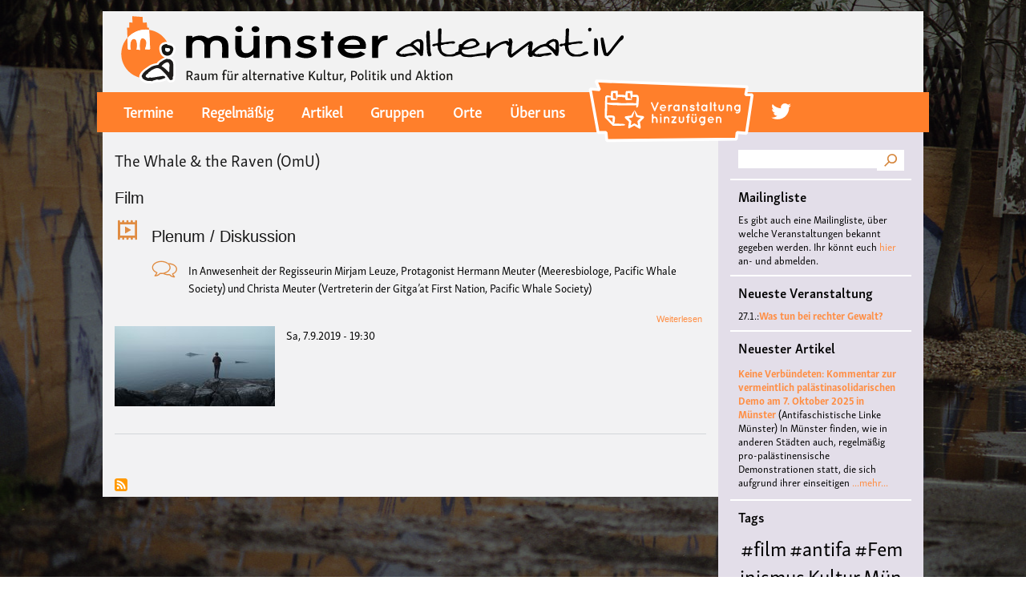

--- FILE ---
content_type: text/html; charset=UTF-8
request_url: https://ms-alternativ.de/taxonomy/term/1004
body_size: 52346
content:
<!DOCTYPE html>
<html lang="de" dir="ltr" prefix="content: http://purl.org/rss/1.0/modules/content/  dc: http://purl.org/dc/terms/  foaf: http://xmlns.com/foaf/0.1/  og: http://ogp.me/ns#  rdfs: http://www.w3.org/2000/01/rdf-schema#  schema: http://schema.org/  sioc: http://rdfs.org/sioc/ns#  sioct: http://rdfs.org/sioc/types#  skos: http://www.w3.org/2004/02/skos/core#  xsd: http://www.w3.org/2001/XMLSchema# ">
  <head>
    <meta charset="utf-8" />
<meta name="Generator" content="Drupal 8 (https://www.drupal.org)" />
<meta name="MobileOptimized" content="width" />
<meta name="HandheldFriendly" content="true" />
<meta name="viewport" content="width=device-width, initial-scale=1.0" />
<script src="https://use.typekit.net/haf5yjb.js"></script>
<script>try{Typekit.load({ async: true });}catch(e){}</script>
<link rel="shortcut icon" href="/sites/default/files/favicon_0.ico" type="image/vnd.microsoft.icon" />
<link rel="canonical" href="/taxonomy/term/1004" />
<link rel="shortlink" href="/taxonomy/term/1004" />
<link rel="delete-form" href="/taxonomy/term/1004/delete" />
<link rel="edit-form" href="/taxonomy/term/1004/edit" />
<link rel="devel-load" href="/devel/taxonomy_term/1004" />
<link rel="devel-render" href="/devel/taxonomy_term/1004/render" />
<link rel="devel-definition" href="/devel/taxonomy_term/1004/definition" />
<link rel="token-devel" href="/taxonomy/term/1004/devel/token" />
<link rel="alternate" type="application/rss+xml" title="#kanada #firstnation #wale #oilindustry" href="http://ms-alternativ.de/taxonomy/term/1004/feed" />

    <title>#kanada #firstnation #wale #oilindustry | Münster Alternativ</title>
    <link rel="stylesheet" href="/sites/default/files/css/css_OlG6qmN_QoLkmeYH1l47akAe-jdnUvF6l4HKFwZPXzA.css?r5tl4j" media="all" />
<link rel="stylesheet" href="/sites/default/files/css/css_NsQ_g3Hz9XL54BycfhU-GV_P0nNMrFjw3-pmriwHPxU.css?r5tl4j" media="all" />
<link rel="stylesheet" href="/sites/default/files/css/css_Z5jMg7P_bjcW9iUzujI7oaechMyxQTUqZhHJ_aYSq04.css?r5tl4j" media="print" />
<link rel="stylesheet" href="https://use.typekit.net/haf5yjb.css" media="all" />

    
<!--[if lte IE 8]>
<script src="/sites/default/files/js/js_VtafjXmRvoUgAzqzYTA3Wrjkx9wcWhjP0G4ZnnqRamA.js"></script>
<![endif]-->

  </head>
  <body class="fontyourface layout-one-sidebar layout-sidebar-second path-taxonomy">
        <a href="#main-content" class="visually-hidden focusable skip-link">
      Direkt zum Inhalt
    </a>
    
      <div class="dialog-off-canvas-main-canvas" data-off-canvas-main-canvas>
    <div id="page-wrapper">
  <div id="page">
    <header id="header" class="header" role="banner" aria-label="Website Header">
      <div class="section layout-container clearfix">
          <div class="clearfix region region-header">
    <div id="block-msalternativ-b-branding" class="clearfix site-branding block block-system block-system-branding-block">
  
    
        <a href="/" title="Startseite" rel="home" class="site-branding__logo">
      <img src="/sites/default/files/color/msalternativ_b-24b8ec30/logo.svg" alt="Startseite" />
    </a>
    </div>

  </div>

          <div class="region region-primary-menu">
    <nav role="navigation" aria-labelledby="block-msalternativ-b-main-menu-menu" id="block-msalternativ-b-main-menu" class="block block-menu navigation menu--main">
            
  <h2 class="visually-hidden" id="block-msalternativ-b-main-menu-menu">Main navigation</h2>
  

      <div class="content">
        <div class="menu-toggle-target menu-toggle-target-show" id="show-block-msalternativ-b-main-menu"></div>
    <div class="menu-toggle-target" id="hide-block-msalternativ-b-main-menu"></div>
    <a class="menu-toggle" href="#show-block-msalternativ-b-main-menu">&mdash; Main navigation anzeigen</a>
    <a class="menu-toggle menu-toggle--hide" href="#hide-block-msalternativ-b-main-menu">Verbergen &mdash; Main navigation</a>
    

  
              <ul class="clearfix menu">
                          <li class="menu-item"
                      >
        <a href="/termine" data-drupal-link-system-path="termine">Termine</a>
              </li>
                      <li class="menu-item"
                      >
        <a href="/regelmaessige-termine" data-drupal-link-system-path="regelmaessige-termine">Regelmäßig</a>
              </li>
                      <li class="menu-item"
                      >
        <a href="/artikel" data-drupal-link-system-path="artikel">Artikel</a>
              </li>
                      <li class="menu-item"
                      >
        <a href="/gruppen" data-drupal-link-system-path="gruppen">Gruppen</a>
              </li>
                      <li class="menu-item"
                      >
        <a href="/orte" data-drupal-link-system-path="orte">Orte</a>
              </li>
                      <li class="menu-item"
                      >
        <a href="/ueberuns" data-drupal-link-system-path="node/76">Über uns</a>
              </li>
                      <li class="menu-item menu-item-add-veranstaltung"
                      >
        <a href="/node/add/veranstaltung" class="menu-link-add-veranstaltung" data-drupal-link-system-path="node/add/veranstaltung">Veranstaltung hinzufügen</a>
              </li>
                      <li class="menu-icon menu-icon-16 menu-item"
                      >
        <a href="https://twitter.com/ms_alternativ">twitter</a>
              </li>
        </ul>
  

  </div>
</nav>
<div id="block-simplemobilemenublock" class="block block-simple-mobile-menu block-simplemenu-block">
  
    
      <div class="content">
      
              <ul class="mobile_menu clearfix main-mobile-menu">
                           <li class="menu-item"  
                 >

        <a href="/termine" data-drupal-link-system-path="termine">Termine</a>
              </li>
                       <li class="menu-item"  
                 >

        <a href="/regelmaessige-termine" data-drupal-link-system-path="regelmaessige-termine">Regelmäßig</a>
              </li>
                       <li class="menu-item"  
                 >

        <a href="/artikel" data-drupal-link-system-path="artikel">Artikel</a>
              </li>
                       <li class="menu-item"  
                 >

        <a href="/gruppen" data-drupal-link-system-path="gruppen">Gruppen</a>
              </li>
                       <li class="menu-item"  
                 >

        <a href="/orte" data-drupal-link-system-path="orte">Orte</a>
              </li>
                       <li class="menu-item"  
                 >

        <a href="/ueberuns" data-drupal-link-system-path="node/76">Über uns</a>
              </li>
                       <li class="menu-item menu-item-add-veranstaltung"  
                 >

        <a href="/node/add/veranstaltung" class="menu-link-add-veranstaltung" data-drupal-link-system-path="node/add/veranstaltung">Veranstaltung hinzufügen</a>
              </li>
                       <li class="menu-icon menu-icon-16 menu-item"  
                 >

        <a href="https://twitter.com/ms_alternativ">twitter</a>
              </li>
        </ul>
  


    </div>
  </div>

  </div>

		
      </div>
    </header>
            <div id="main-wrapper" class="layout-main-wrapper layout-container clearfix">
      <div id="main" class="layout-main clearfix">
               <main id="content" class="column main-content" role="main">
          <section class="section">
            <a id="main-content" tabindex="-1"></a>
              <div class="region region-content">
    
<div id="block-msalternativ-b-content" class="block block-system block-system-main-block">
  
    
      <div class="content">
      <div class="views-element-container"><div class="view view-taxonomy-term view-id-taxonomy_term view-display-id-page_1 js-view-dom-id-4f61549112a5439d0f4a0b6241f5f22c6e4cfc72e139a37d9c156e780adcf69d">
  
    
      <div class="view-header">
      <div about="/index.php/taxonomy/term/1004" typeof="schema:Thing" id="taxonomy-term-1004" class="taxonomy-term vocabulary-tags">
  
      <span property="schema:name" content="#kanada #firstnation #wale #oilindustry" class="rdf-meta hidden"></span>

  <div class="content">
      <div class="layout layout--onecol">
    <div  class="layout__region layout__region--content">
      
    </div>
  </div>

  </div>
</div>

    </div>
      
      <div class="view-content">
          <div class="views-row">
<article data-history-node-id="1211" role="article" about="/index.php/veranstaltung/whale-raven-omu" class="node node--type-veranstaltung node--view-mode-teaser clearfix">
  <header>
    
          <h2 class="node__title">
        <a href="/index.php/veranstaltung/whale-raven-omu" rel="bookmark"><span class="field field--name-title field--type-string field--label-hidden">The Whale &amp; the Raven (OmU)</span>
</a>
      </h2>
        
      </header>
  <div class="node__content clearfix">
      <div class="layout layout--onecol">
    <div  class="layout__region layout__region--content">
      
  <div class="field field--name-field-kategorie field--type-entity-reference field--label-visually_hidden">
    <div class="field__label visually-hidden">Kategorie</div>
          <div class="field__items">
              <div class="field__item"><div about="/taxonomy/term/27" id="taxonomy-term-27" class="taxonomy-term vocabulary-kategorie">
  
      <h2><a href="/taxonomy/term/27">
            <div class="field field--name-name field--type-string field--label-hidden field__item">Film</div>
      </a></h2>
    
  <div class="content">
      <div class="layout layout--onecol">
    <div  class="layout__region layout__region--content">
      
            <div class="field field--name-field-icon field--type-image field--label-hidden field__item">  <img width="32" height="32" src="/sites/default/files/2018-03/film_1.svg" alt="Film" title="Film" typeof="foaf:Image" />

</div>
      
    </div>
  </div>

  </div>
</div>
</div>
          <div class="field__item"><div about="/index.php/taxonomy/term/30" id="taxonomy-term-30" class="taxonomy-term vocabulary-kategorie">
  
      <h2><a href="/index.php/taxonomy/term/30">
            <div class="field field--name-name field--type-string field--label-hidden field__item">Plenum / Diskussion</div>
      </a></h2>
    
  <div class="content">
      <div class="layout layout--onecol">
    <div  class="layout__region layout__region--content">
      
            <div class="field field--name-field-icon field--type-image field--label-hidden field__item">  <img width="32" height="32" src="/sites/default/files/2018-03/plenum_diskussion.svg" alt="Plenum / Diskussion" title="Plenum / Diskussion" typeof="foaf:Image" />

</div>
      
    </div>
  </div>

  </div>
</div>
</div>
              </div>
      </div>

  <div class="clearfix text-formatted field field--name-field-veranstaltungsbeschreibung field--type-text-with-summary field--label-visually_hidden">
    <div class="field__label visually-hidden">Veranstaltungsbeschreibung</div>
              <div class="field__item"><p>In Anwesenheit der Regisseurin Mirjam Leuze, Protagonist Hermann Meuter (Meeresbiologe, Pacific Whale Society) und Christa Meuter (Vertreterin der Gitga’at First Nation, Pacific Whale Society)</p></div>
          </div>
  <div class="node__links">
    <ul class="links inline"><li class="node-readmore"><a href="/index.php/veranstaltung/whale-raven-omu" rel="tag" title="The Whale &amp; the Raven (OmU)" hreflang="de">Weiterlesen<span class="visually-hidden"> über The Whale &amp; the Raven (OmU)</span></a></li></ul>  </div>

  <div class="field field--name-field-image field--type-image field--label-visually_hidden">
    <div class="field__label visually-hidden">Bild</div>
              <div class="field__item">  <a href="/index.php/veranstaltung/whale-raven-omu"><img src="/sites/default/files/styles/veranstaltung_full/public/2019-08/thewhaleandtheraven_whalesighting.jpg?itok=4zDfDoLy" width="200" height="100" alt="" typeof="foaf:Image" class="image-style-veranstaltung-full" />

</a>
</div>
          </div>

  <div class="field field--name-field-datum-range field--type-daterange field--label-above">
    <div class="field__label">Datum</div>
              <div class="field__item"><time datetime="2019-09-07T17:30:00Z" class="datetime">Sa, 7.9.2019 - 19:30</time></div>
          </div>

    </div>
  </div>

  </div>
</article>
</div>

    </div>
  
      
              <div class="feed-icons">
      <a href="http://ms-alternativ.de/taxonomy/term/1004/feed" class="feed-icon">
  #kanada #firstnation #wale #oilindustry abonnieren
</a>

    </div>
  </div>
</div>

    </div>
  </div>

  </div>

          </section>
        </main>
                          <div id="sidebar-second" class="column sidebar">
            <aside class="section" role="complementary">
                <div class="region region-sidebar-second">
    <div class="search-block-form block block-search container-inline" data-drupal-selector="search-block-form" id="block-searchform" role="search">
  
    
    <div class="content container-inline">
        <form action="/search/node" method="get" id="search-block-form" accept-charset="UTF-8" class="search-form search-block-form">
  <div class="js-form-item form-item js-form-type-search form-type-search js-form-item-keys form-item-keys form-no-label">
      <label for="edit-keys" class="visually-hidden">Suche</label>
        <input title="Geben Sie die Begriffe ein, nach denen Sie suchen." data-drupal-selector="edit-keys" type="search" id="edit-keys" name="keys" value="" size="15" maxlength="128" class="form-search" />

        </div>
<div data-drupal-selector="edit-actions" class="form-actions js-form-wrapper form-wrapper" id="edit-actions"><input class="search-form__submit button js-form-submit form-submit" data-drupal-selector="edit-submit" type="submit" id="edit-submit" value="Suche" />
</div>

</form>

  
  </div>
</div>
<div id="block-mailinglistehinweis" class="block block-block-content block-block-content6f601d7d-e2a7-4cec-9a81-bb0e555aff2f">
  
      <h2>Mailingliste</h2>
    
      <div class="content">
        <div class="layout layout--onecol">
    <div  class="layout__region layout__region--content">
      
            <div class="clearfix text-formatted field field--name-body field--type-text-with-summary field--label-hidden field__item"><p>Es gibt auch eine Mailingliste, über welche Veranstaltungen bekannt gegeben werden. Ihr könnt euch <a href="https://lists.aktivix.org/mailman/listinfo/muenster-alternativ">hier</a> an- und abmelden.</p></div>
      
    </div>
  </div>

    </div>
  </div>
<div class="views-element-container block block-views block-views-blockneueste-veranstaltung-block-1" id="block-views-block-neueste-veranstaltung-block-1">
  
      <h2>Neueste Veranstaltung</h2>
    
      <div class="content">
      <div><div class="view view-neueste-veranstaltung view-id-neueste_veranstaltung view-display-id-block_1 js-view-dom-id-28c1da3d2443ab3ce8361f94acb69643fb869a4d6202a22b9fc149776d7fc411">
  
    
      
      <div class="view-content">
          <div class="views-row"><span class="views-field views-field-field-datum-range"><span class="field-content"><time datetime="2026-01-27T18:00:00Z" class="datetime">27.1.:</time></span></span><span class="views-field views-field-title"><span class="field-content"><a href="/node/6232" hreflang="de">Was tun bei rechter Gewalt?</a></span></span></div>

    </div>
  
          </div>
</div>

    </div>
  </div>
<div class="views-element-container block block-views block-views-blockneuester-artikel-block-1" id="block-views-block-neuester-artikel-block-1">
  
      <h2>Neuester Artikel</h2>
    
      <div class="content">
      <div><div class="view view-neuester-artikel view-id-neuester_artikel view-display-id-block_1 js-view-dom-id-d9c1fe59d6299334c9cb69c589074857e0c4de6f44f878d3b3e6870bc7d9d01e">
  
    
      
      <div class="view-content">
      <div class="item-list">
  
  <ul>

          <li><span class="views-field views-field-title"><span class="field-content"><a href="/artikel/keine-verbuendeten-kommentar-vermeintlich-palaestinasolidarischen-demo-7-oktober-2025" hreflang="de">Keine Verbündeten: Kommentar zur vermeintlich palästinasolidarischen Demo am 7. Oktober 2025 in Münster</a></span></span> <span class="views-field views-field-field-auto"><span class="field-content">(Antifaschistische Linke Münster)</span></span> <span class="views-field views-field-body"><span class="field-content">In Münster finden, wie in anderen Städten auch, regelmäßig pro-palästinensische Demonstrationen statt, die sich aufgrund ihrer einseitigen</span></span> <span class="views-field views-field-view-node"><span class="field-content"><a href="/artikel/keine-verbuendeten-kommentar-vermeintlich-palaestinasolidarischen-demo-7-oktober-2025" hreflang="de">...mehr...</a></span></span></li>
    
  </ul>

</div>

    </div>
  
          </div>
</div>

    </div>
  </div>
<div id="block-tagsintags" class="block block-tagclouds block-tagclouds-blocktags">
  
      <h2>Tags</h2>
    
      <div class="content">
      <span class="tagclouds-term"><a href="/taxonomy/term/706" class="tagclouds level6" hreflang="de">#film</a></span><span class="tagclouds-term"><a href="/taxonomy/term/660" class="tagclouds level6" hreflang="de">#antifa</a></span><span class="tagclouds-term"><a href="/taxonomy/term/620" class="tagclouds level6" hreflang="de">#Feminismus</a></span><span class="tagclouds-term"><a href="/taxonomy/term/66" class="tagclouds level6" hreflang="de">Kultur</a></span><span class="tagclouds-term"><a href="/taxonomy/term/82" class="tagclouds level6" hreflang="de">Münster</a></span><span class="tagclouds-term"><a href="/taxonomy/term/863" class="tagclouds level6" hreflang="de">#musik</a></span><span class="tagclouds-term"><a href="/taxonomy/term/2252" class="tagclouds level6" hreflang="de">Burg Hülshoff</a></span><span class="tagclouds-term"><a href="/taxonomy/term/217" class="tagclouds level6" hreflang="de">#Queer</a></span><span class="tagclouds-term"><a href="/taxonomy/term/492" class="tagclouds level6" hreflang="de">literatur</a></span><span class="tagclouds-term"><a href="/taxonomy/term/440" class="tagclouds level5" hreflang="de">#Konzert</a></span><span class="tagclouds-term"><a href="/taxonomy/term/1151" class="tagclouds level5" hreflang="de">#Workshop</a></span><span class="tagclouds-term"><a href="/taxonomy/term/862" class="tagclouds level5" hreflang="de">#Frieden</a></span><span class="tagclouds-term"><a href="/taxonomy/term/2906" class="tagclouds level5" hreflang="de">Center for Literature</a></span><span class="tagclouds-term"><a href="/taxonomy/term/1974" class="tagclouds level5" hreflang="de">Polyamorie</a></span><span class="tagclouds-term"><a href="/taxonomy/term/1975" class="tagclouds level5" hreflang="de">Polytreff</a></span><span class="tagclouds-term"><a href="/taxonomy/term/1" class="tagclouds level5" hreflang="en">antifa</a></span><span class="tagclouds-term"><a href="/taxonomy/term/1976" class="tagclouds level5" hreflang="de">Polyamorietreff</a></span><span class="tagclouds-term"><a href="/taxonomy/term/1977" class="tagclouds level5" hreflang="de">Ethische Nicht-Monogamie</a></span><span class="tagclouds-term"><a href="/taxonomy/term/3090" class="tagclouds level5" hreflang="de">CNM</a></span><span class="tagclouds-term"><a href="/taxonomy/term/14" class="tagclouds level5" hreflang="en">feminismus</a></span><span class="tagclouds-term"><a href="/taxonomy/term/460" class="tagclouds level5" hreflang="de">kunst</a></span><span class="tagclouds-term"><a href="/taxonomy/term/839" class="tagclouds level5" hreflang="de">#vortrag</a></span><span class="tagclouds-term"><a href="/taxonomy/term/54" class="tagclouds level5" hreflang="de">antisemitismus</a></span><span class="tagclouds-term"><a href="/taxonomy/term/1532" class="tagclouds level5" hreflang="de">DFG-VK</a></span><span class="tagclouds-term"><a href="/taxonomy/term/334" class="tagclouds level5" hreflang="de">Konzert</a></span><span class="tagclouds-term"><a href="/taxonomy/term/3823" class="tagclouds level5" hreflang="de">#live</a></span><span class="tagclouds-term"><a href="/taxonomy/term/67" class="tagclouds level5" hreflang="de">queer</a></span><span class="tagclouds-term"><a href="/taxonomy/term/621" class="tagclouds level5" hreflang="de">#Demo</a></span><span class="tagclouds-term"><a href="/taxonomy/term/1535" class="tagclouds level5" hreflang="de">Friedenskooperative</a></span><span class="tagclouds-term"><a href="/taxonomy/term/3430" class="tagclouds level5" hreflang="de">#film #kino #filmwerkstatt #filmclub</a></span><span class="tagclouds-term"><a href="/taxonomy/term/189" class="tagclouds level5" hreflang="de">#Münster</a></span><span class="tagclouds-term"><a href="/taxonomy/term/3822" class="tagclouds level5" hreflang="de">#jazz</a></span><span class="tagclouds-term"><a href="/taxonomy/term/70" class="tagclouds level5" hreflang="de">punk</a></span><span class="tagclouds-term"><a href="/taxonomy/term/823" class="tagclouds level5" hreflang="de">#kino</a></span><span class="tagclouds-term"><a href="/taxonomy/term/1150" class="tagclouds level5" hreflang="de">#Theater</a></span><span class="tagclouds-term"><a href="/taxonomy/term/2372" class="tagclouds level5" hreflang="de">#film #kino #kultur #muenster #filmwerkstatttmünster</a></span><span class="tagclouds-term"><a href="/taxonomy/term/654" class="tagclouds level5" hreflang="de">#Ausstellung</a></span><span class="tagclouds-term"><a href="/taxonomy/term/170" class="tagclouds level5" hreflang="de">Lesung</a></span><span class="tagclouds-term"><a href="/taxonomy/term/898" class="tagclouds level5" hreflang="de">#menschenrechte</a></span><span class="tagclouds-term"><a href="/taxonomy/term/3283" class="tagclouds level5" hreflang="de">#antifaschismus</a></span><span class="tagclouds-term"><a href="/taxonomy/term/745" class="tagclouds level5" hreflang="de">#diskussion</a></span><span class="tagclouds-term"><a href="/taxonomy/term/49" class="tagclouds level5" hreflang="de">demonstration</a></span><span class="tagclouds-term"><a href="/taxonomy/term/569" class="tagclouds level5" hreflang="de">#hoerspiellabMS</a></span><span class="tagclouds-term"><a href="/taxonomy/term/100" class="tagclouds level5" hreflang="de">Baracke</a></span><span class="tagclouds-term"><a href="/taxonomy/term/276" class="tagclouds level5" hreflang="de">Musik</a></span><span class="tagclouds-term"><a href="/taxonomy/term/820" class="tagclouds level5" hreflang="de">#solidarität</a></span><span class="tagclouds-term"><a href="/taxonomy/term/1047" class="tagclouds level5" hreflang="de">#vegan</a></span><span class="tagclouds-term"><a href="/taxonomy/term/1176" class="tagclouds level5" hreflang="de">#film #queer</a></span><span class="tagclouds-term"><a href="/taxonomy/term/2880" class="tagclouds level5" hreflang="de">Digitale Burg</a></span><span class="tagclouds-term"><a href="/taxonomy/term/4133" class="tagclouds level4" hreflang="de">#cubakultur</a></span><span class="tagclouds-term"><a href="/taxonomy/term/328" class="tagclouds level4" hreflang="de">Theater</a></span><span class="tagclouds-term"><a href="/taxonomy/term/368" class="tagclouds level4" hreflang="de">#queer #kino #lgbti</a></span><span class="tagclouds-term"><a href="/taxonomy/term/61" class="tagclouds level4" hreflang="de">pien kabache</a></span><span class="tagclouds-term"><a href="/taxonomy/term/145" class="tagclouds level4" hreflang="de">Diskussion</a></span><span class="tagclouds-term"><a href="/taxonomy/term/133" class="tagclouds level4" hreflang="de">Vortrag</a></span><span class="tagclouds-term"><a href="/taxonomy/term/164" class="tagclouds level4" hreflang="de">demo</a></span><span class="tagclouds-term"><a href="/taxonomy/term/3627" class="tagclouds level4" hreflang="de">Hansa 12</a></span><span class="tagclouds-term"><a href="/taxonomy/term/229" class="tagclouds level4" hreflang="de">Flucht</a></span><span class="tagclouds-term"><a href="/taxonomy/term/59" class="tagclouds level4" hreflang="de">rassismus</a></span><span class="tagclouds-term"><a href="/taxonomy/term/41" class="tagclouds level4" hreflang="de">Film</a></span><span class="tagclouds-term"><a href="/taxonomy/term/511" class="tagclouds level4" hreflang="de">#klima</a></span><span class="tagclouds-term"><a href="/taxonomy/term/2829" class="tagclouds level4" hreflang="de">#pienkabache</a></span><span class="tagclouds-term"><a href="/taxonomy/term/449" class="tagclouds level4" hreflang="de">#Bildung</a></span><span class="tagclouds-term"><a href="/taxonomy/term/1701" class="tagclouds level4" hreflang="de">Deutsche Friedensgesellschaft - Vereinigte KriegsdienstgegnerInnen</a></span><span class="tagclouds-term"><a href="/taxonomy/term/1107" class="tagclouds level4" hreflang="de">#Kammerchor</a></span><span class="tagclouds-term"><a href="/taxonomy/term/1364" class="tagclouds level4" hreflang="de">#Kultur</a></span><span class="tagclouds-term"><a href="/taxonomy/term/2415" class="tagclouds level4" hreflang="de">#hoerspiel</a></span><span class="tagclouds-term"><a href="/taxonomy/term/826" class="tagclouds level4" hreflang="de">#nachhaltigkeit</a></span><span class="tagclouds-term"><a href="/taxonomy/term/1145" class="tagclouds level4" hreflang="de">#Klassismus</a></span><span class="tagclouds-term"><a href="/taxonomy/term/715" class="tagclouds level4" hreflang="de">#politik</a></span><span class="tagclouds-term"><a href="/taxonomy/term/1094" class="tagclouds level4" hreflang="de">Krieg</a></span><span class="tagclouds-term"><a href="/taxonomy/term/1526" class="tagclouds level4" hreflang="de">Frieden</a></span><span class="tagclouds-term"><a href="/taxonomy/term/163" class="tagclouds level4" hreflang="de">vegan</a></span><span class="tagclouds-term"><a href="/taxonomy/term/239" class="tagclouds level4" hreflang="de">Antirassismus</a></span><span class="tagclouds-term"><a href="/taxonomy/term/1046" class="tagclouds level4" hreflang="de">#tierbefreiung</a></span><span class="tagclouds-term"><a href="/taxonomy/term/1505" class="tagclouds level4" hreflang="de">#antirassismus</a></span><span class="tagclouds-term"><a href="/taxonomy/term/3839" class="tagclouds level4" hreflang="de"># Lesung</a></span><span class="tagclouds-term"><a href="/taxonomy/term/1642" class="tagclouds level4" hreflang="de">kowoche2020</a></span><span class="tagclouds-term"><a href="/taxonomy/term/4107" class="tagclouds level4" hreflang="de">#BLACKBOX</a></span><span class="tagclouds-term"><a href="/taxonomy/term/2330" class="tagclouds level4" hreflang="de">filmclub münster</a></span><span class="tagclouds-term"><a href="/taxonomy/term/332" class="tagclouds level4" hreflang="de">Poesie</a></span><span class="tagclouds-term"><a href="/taxonomy/term/228" class="tagclouds level4" hreflang="de">Migration</a></span><span class="tagclouds-term"><a href="/taxonomy/term/168" class="tagclouds level4" hreflang="de">tierbefreiung</a></span><span class="tagclouds-term"><a href="/taxonomy/term/68" class="tagclouds level4" hreflang="de">LGBTI*</a></span><span class="tagclouds-term"><a href="/taxonomy/term/215" class="tagclouds level4" hreflang="de">#Party</a></span><span class="tagclouds-term"><a href="/taxonomy/term/216" class="tagclouds level4" hreflang="de">#Baracke</a></span><span class="tagclouds-term"><a href="/taxonomy/term/399" class="tagclouds level4" hreflang="de">Kolonialismus</a></span><span class="tagclouds-term"><a href="/taxonomy/term/421" class="tagclouds level4" hreflang="de">#Feminismus #queer</a></span><span class="tagclouds-term"><a href="/taxonomy/term/2776" class="tagclouds level4" hreflang="de">#soli</a></span><span class="tagclouds-term"><a href="/taxonomy/term/4108" class="tagclouds level4" hreflang="de">#JazzToday</a></span><span class="tagclouds-term"><a href="/taxonomy/term/3363" class="tagclouds level4" hreflang="de">#münsternachhaltig</a></span><span class="tagclouds-term"><a href="/taxonomy/term/3024" class="tagclouds level4" hreflang="de">#Seminar</a></span><span class="tagclouds-term"><a href="/taxonomy/term/2474" class="tagclouds level4" hreflang="de">Klassismus</a></span><span class="tagclouds-term"><a href="/taxonomy/term/2036" class="tagclouds level4" hreflang="de">Hugo Elkemann</a></span><span class="tagclouds-term"><a href="/taxonomy/term/1776" class="tagclouds level4" hreflang="de">#Fahrrad</a></span><span class="tagclouds-term"><a href="/taxonomy/term/653" class="tagclouds level4" hreflang="de">#kunst</a></span><span class="tagclouds-term"><a href="/taxonomy/term/606" class="tagclouds level4" hreflang="de">lesbisch</a></span><span class="tagclouds-term"><a href="/taxonomy/term/1012" class="tagclouds level4" hreflang="de">Israel</a></span><span class="tagclouds-term"><a href="/taxonomy/term/494" class="tagclouds level4" hreflang="de">Kapitalismus</a></span><span class="tagclouds-term"><a href="/taxonomy/term/1632" class="tagclouds level4" hreflang="de">#lesung</a></span><span class="tagclouds-term"><a href="/taxonomy/term/872" class="tagclouds level4" hreflang="de">#Empowerment</a></span><span class="tagclouds-term"><a href="/taxonomy/term/1282" class="tagclouds level4" hreflang="de">pax christi</a></span><span class="tagclouds-term"><a href="/taxonomy/term/69" class="tagclouds level4" hreflang="de">Party</a></span><span class="tagclouds-term"><a href="/taxonomy/term/284" class="tagclouds level4" hreflang="de">#music</a></span><span class="tagclouds-term"><a href="/taxonomy/term/544" class="tagclouds level4" hreflang="de">Widerstand</a></span><span class="tagclouds-term"><a href="/taxonomy/term/508" class="tagclouds level4" hreflang="de">#fridaysforfuture</a></span><span class="tagclouds-term"><a href="/taxonomy/term/56" class="tagclouds level4" hreflang="de">Geflüchtete</a></span><span class="tagclouds-term"><a href="/taxonomy/term/1037" class="tagclouds level4" hreflang="de">Klima</a></span><span class="tagclouds-term"><a href="/taxonomy/term/1300" class="tagclouds level4" hreflang="de">Digital Radikal Münster</a></span><span class="tagclouds-term"><a href="/taxonomy/term/78" class="tagclouds level4" hreflang="de">Rojava</a></span><span class="tagclouds-term"><a href="/taxonomy/term/173" class="tagclouds level4" hreflang="de">Workshop</a></span><span class="tagclouds-term"><a href="/taxonomy/term/860" class="tagclouds level4" hreflang="de">#klimakrise</a></span><span class="tagclouds-term"><a href="/taxonomy/term/911" class="tagclouds level4" hreflang="de">#aktivismus</a></span><span class="tagclouds-term"><a href="/taxonomy/term/1051" class="tagclouds level4" hreflang="de">Russland</a></span><span class="tagclouds-term"><a href="/taxonomy/term/1299" class="tagclouds level4" hreflang="de">Corona</a></span><span class="tagclouds-term"><a href="/taxonomy/term/3018" class="tagclouds level4" hreflang="de">#Filmwerkstatt</a></span><span class="tagclouds-term"><a href="/taxonomy/term/3023" class="tagclouds level4" hreflang="de">#FilmwerkstattMuenster</a></span><span class="tagclouds-term"><a href="/taxonomy/term/3223" class="tagclouds level4" hreflang="de">#b-side</a></span><span class="tagclouds-term"><a href="/taxonomy/term/3681" class="tagclouds level4" hreflang="de">Lyrikkeller</a></span><span class="tagclouds-term"><a href="/taxonomy/term/3022" class="tagclouds level4" hreflang="de">#FilmwerkstattMünster</a></span><span class="tagclouds-term"><a href="/taxonomy/term/910" class="tagclouds level4" hreflang="de">#umweltschutz</a></span><span class="tagclouds-term"><a href="/taxonomy/term/2198" class="tagclouds level4" hreflang="de">Antifakneipe</a></span><span class="tagclouds-term"><a href="/taxonomy/term/4064" class="tagclouds level4" hreflang="de">#BLACK BOX</a></span><span class="tagclouds-term"><a href="/taxonomy/term/1285" class="tagclouds level4" hreflang="de">Nachhaltigkeit</a></span><span class="tagclouds-term"><a href="/taxonomy/term/138" class="tagclouds level4" hreflang="de">Solidarität</a></span><span class="tagclouds-term"><a href="/taxonomy/term/800" class="tagclouds level4" hreflang="de">#widerstand</a></span><span class="tagclouds-term"><a href="/taxonomy/term/2076" class="tagclouds level4" hreflang="de">Ukraine</a></span><span class="tagclouds-term"><a href="/taxonomy/term/1320" class="tagclouds level4" hreflang="de">B-Side</a></span><span class="tagclouds-term"><a href="/taxonomy/term/381" class="tagclouds level4" hreflang="de">Afrika</a></span><span class="tagclouds-term"><a href="/taxonomy/term/2605" class="tagclouds level4" hreflang="de">#Film #Diskussion</a></span><span class="tagclouds-term"><a href="/taxonomy/term/2146" class="tagclouds level4" hreflang="de">#asexuell</a></span><span class="tagclouds-term"><a href="/taxonomy/term/2147" class="tagclouds level4" hreflang="de">#aromantisch</a></span><span class="tagclouds-term"><a href="/taxonomy/term/1763" class="tagclouds level4" hreflang="de">Vereinigte</a></span><span class="tagclouds-term"><a href="/taxonomy/term/3021" class="tagclouds level4" hreflang="de">#FilmwerkstattMs</a></span><span class="tagclouds-term"><a href="/taxonomy/term/4130" class="tagclouds level4" hreflang="de">#livemusik</a></span><span class="tagclouds-term"><a href="/taxonomy/term/3132" class="tagclouds level4" hreflang="de">#Krieg</a></span><span class="tagclouds-term"><a href="/taxonomy/term/3768" class="tagclouds level4" hreflang="de">#lyrikkeller</a></span><span class="tagclouds-term"><a href="/taxonomy/term/3841" class="tagclouds level4" hreflang="de">#freieszene</a></span><span class="tagclouds-term"><a href="/taxonomy/term/1762" class="tagclouds level4" hreflang="de">Friedensgesellschaft</a></span><span class="tagclouds-term"><a href="/taxonomy/term/3129" class="tagclouds level4" hreflang="de">#Ukraine</a></span><span class="tagclouds-term"><a href="/taxonomy/term/1648" class="tagclouds level4" hreflang="de">#klimagerechtigkeit</a></span><span class="tagclouds-term"><a href="/taxonomy/term/184" class="tagclouds level4" hreflang="de">AStA Veranstaltungen zur Ideologiekritik</a></span><span class="tagclouds-term"><a href="/taxonomy/term/1092" class="tagclouds level4" hreflang="de">Antisemitismusbekämpfung</a></span><span class="tagclouds-term"><a href="/taxonomy/term/85" class="tagclouds level4" hreflang="de">Kurdistan</a></span><span class="tagclouds-term"><a href="/taxonomy/term/1206" class="tagclouds level4" hreflang="de">Antifaschismus</a></span><span class="tagclouds-term"><a href="/taxonomy/term/2040" class="tagclouds level4" hreflang="de">Antimilitarismus</a></span><span class="tagclouds-term"><a href="/taxonomy/term/1344" class="tagclouds level4" hreflang="de">Palästina</a></span><span class="tagclouds-term"><a href="/taxonomy/term/402" class="tagclouds level4" hreflang="de">Mahnwache</a></span><span class="tagclouds-term"><a href="/taxonomy/term/1144" class="tagclouds level4" hreflang="de">Antira</a></span><span class="tagclouds-term"><a href="/taxonomy/term/663" class="tagclouds level4" hreflang="de">#Rassismus</a></span><span class="tagclouds-term"><a href="/taxonomy/term/710" class="tagclouds level4" hreflang="de">#umwelt</a></span><span class="tagclouds-term"><a href="/taxonomy/term/817" class="tagclouds level4" hreflang="de">#flucht</a></span><span class="tagclouds-term"><a href="/taxonomy/term/970" class="tagclouds level4" hreflang="de">#kneipe</a></span><span class="tagclouds-term"><a href="/taxonomy/term/3974" class="tagclouds level3" hreflang="de">#Stricken #Häkelnfetzt #Nevernotknitting</a></span><span class="tagclouds-term"><a href="/taxonomy/term/3767" class="tagclouds level3" hreflang="de">#lesebühne</a></span><span class="tagclouds-term"><a href="/taxonomy/term/3436" class="tagclouds level3" hreflang="de">#schloßtheater</a></span><span class="tagclouds-term"><a href="/taxonomy/term/2883" class="tagclouds level3" hreflang="de">Haus Rüschhaus</a></span><span class="tagclouds-term"><a href="/taxonomy/term/1759" class="tagclouds level3" hreflang="de">Deutsche</a></span><span class="tagclouds-term"><a href="/taxonomy/term/1298" class="tagclouds level3" hreflang="de">Virtuell</a></span><span class="tagclouds-term"><a href="/taxonomy/term/1218" class="tagclouds level3" hreflang="de">#Garten</a></span><span class="tagclouds-term"><a href="/taxonomy/term/900" class="tagclouds level3" hreflang="de">#kapitalismus</a></span><span class="tagclouds-term"><a href="/taxonomy/term/298" class="tagclouds level3" hreflang="de">Menschenrechte</a></span><span class="tagclouds-term"><a href="/taxonomy/term/635" class="tagclouds level3" hreflang="de">Tanz</a></span><span class="tagclouds-term"><a href="/taxonomy/term/425" class="tagclouds level3" hreflang="de">Lyrik</a></span><span class="tagclouds-term"><a href="/taxonomy/term/285" class="tagclouds level3" hreflang="de">#leo:16</a></span><span class="tagclouds-term"><a href="/taxonomy/term/90" class="tagclouds level3" hreflang="de">DIY</a></span><span class="tagclouds-term"><a href="/taxonomy/term/401" class="tagclouds level3" hreflang="de">Kundgebung</a></span><span class="tagclouds-term"><a href="/taxonomy/term/65" class="tagclouds level3" hreflang="de">Kneipe</a></span><span class="tagclouds-term"><a href="/taxonomy/term/818" class="tagclouds level3" hreflang="de">#migration</a></span><span class="tagclouds-term"><a href="/taxonomy/term/2227" class="tagclouds level3" hreflang="de">#menschenrechtebewegen</a></span><span class="tagclouds-term"><a href="/taxonomy/term/2229" class="tagclouds level3" hreflang="de">#vamosmuenster</a></span><span class="tagclouds-term"><a href="/taxonomy/term/2748" class="tagclouds level3" hreflang="de">Fahrradtour</a></span><span class="tagclouds-term"><a href="/taxonomy/term/2777" class="tagclouds level3" hreflang="de">#Performance</a></span><span class="tagclouds-term"><a href="/taxonomy/term/2420" class="tagclouds level3" hreflang="de">#Palästina</a></span><span class="tagclouds-term"><a href="/taxonomy/term/3850" class="tagclouds level3" hreflang="de">tierbefreiungstreff</a></span><span class="tagclouds-term"><a href="/taxonomy/term/3364" class="tagclouds level3" hreflang="de"># münsternachhaltig</a></span><span class="tagclouds-term"><a href="/taxonomy/term/3868" class="tagclouds level3" hreflang="de">#flinta</a></span><span class="tagclouds-term"><a href="/taxonomy/term/3968" class="tagclouds level3" hreflang="de">#weltladenlatienda</a></span><span class="tagclouds-term"><a href="/taxonomy/term/2887" class="tagclouds level3" hreflang="de">#Kultur #Soziokultur #Workshop #umsonst #KüfA #B-Side</a></span><span class="tagclouds-term"><a href="/taxonomy/term/1639" class="tagclouds level3" hreflang="de">#verkehrswende</a></span><span class="tagclouds-term"><a href="/taxonomy/term/1764" class="tagclouds level3" hreflang="de">KriegsdienstgegnerInnen</a></span><span class="tagclouds-term"><a href="/taxonomy/term/605" class="tagclouds level3" hreflang="de">frauen</a></span><span class="tagclouds-term"><a href="/taxonomy/term/1131" class="tagclouds level3" hreflang="de">#tierrechte</a></span><span class="tagclouds-term"><a href="/taxonomy/term/246" class="tagclouds level3" hreflang="de">Wohnungspolitik</a></span><span class="tagclouds-term"><a href="/taxonomy/term/271" class="tagclouds level3" hreflang="de">Gedenken</a></span><span class="tagclouds-term"><a href="/taxonomy/term/499" class="tagclouds level3" hreflang="de">Schwangerschaftsabbruch</a></span><span class="tagclouds-term"><a href="/taxonomy/term/516" class="tagclouds level3" hreflang="de">Abschiebung</a></span><span class="tagclouds-term"><a href="/taxonomy/term/43" class="tagclouds level3" hreflang="de">afd</a></span><span class="tagclouds-term"><a href="/taxonomy/term/116" class="tagclouds level3" hreflang="de">Kino</a></span><span class="tagclouds-term"><a href="/taxonomy/term/339" class="tagclouds level3" hreflang="de">Kollektiv</a></span><span class="tagclouds-term"><a href="/taxonomy/term/488" class="tagclouds level3" hreflang="de">#ideologiekritik</a></span><span class="tagclouds-term"><a href="/taxonomy/term/941" class="tagclouds level3" hreflang="de">RefugeesWelcome</a></span><span class="tagclouds-term"><a href="/taxonomy/term/2967" class="tagclouds level3" hreflang="de">Jewgenij Arefiev</a></span><span class="tagclouds-term"><a href="/taxonomy/term/1341" class="tagclouds level3" hreflang="de">leo16</a></span><span class="tagclouds-term"><a href="/taxonomy/term/1460" class="tagclouds level3" hreflang="de">#klimaschutz</a></span><span class="tagclouds-term"><a href="/taxonomy/term/1704" class="tagclouds level3" hreflang="de">performance</a></span><span class="tagclouds-term"><a href="/taxonomy/term/1995" class="tagclouds level3" hreflang="de">#Hörspiel</a></span><span class="tagclouds-term"><a href="/taxonomy/term/2501" class="tagclouds level3" hreflang="de">Frieden schaffen ohne Waffen</a></span><span class="tagclouds-term"><a href="/taxonomy/term/2823" class="tagclouds level3" hreflang="de">#tierbefreiungstreff</a></span><span class="tagclouds-term"><a href="/taxonomy/term/3461" class="tagclouds level3" hreflang="de">#peaceprojects #freies theater #friedendurchdialog #</a></span><span class="tagclouds-term"><a href="/taxonomy/term/1335" class="tagclouds level3" hreflang="de">#black lives matter</a></span><span class="tagclouds-term"><a href="/taxonomy/term/3645" class="tagclouds level3" hreflang="de">#DJing #Auflegen #Musikproduktion #ListeningSession</a></span><span class="tagclouds-term"><a href="/taxonomy/term/3762" class="tagclouds level3" hreflang="de">#Session</a></span><span class="tagclouds-term"><a href="/taxonomy/term/3840" class="tagclouds level3" hreflang="de">#freiestheater</a></span><span class="tagclouds-term"><a href="/taxonomy/term/3870" class="tagclouds level3" hreflang="de">#kostenlos</a></span><span class="tagclouds-term"><a href="/taxonomy/term/4131" class="tagclouds level3" hreflang="de">#Impro</a></span><span class="tagclouds-term"><a href="/taxonomy/term/4467" class="tagclouds level3" hreflang="de">filmclubmünster</a></span><span class="tagclouds-term"><a href="/taxonomy/term/3468" class="tagclouds level3" hreflang="de">#theater_sauruessel</a></span><span class="tagclouds-term"><a href="/taxonomy/term/1302" class="tagclouds level3" hreflang="de">online</a></span><span class="tagclouds-term"><a href="/taxonomy/term/2206" class="tagclouds level3" hreflang="de">#dokumentarfilm</a></span><span class="tagclouds-term"><a href="/taxonomy/term/1193" class="tagclouds level3" hreflang="de">#Chile</a></span><span class="tagclouds-term"><a href="/taxonomy/term/290" class="tagclouds level3" hreflang="de">Seebrücke</a></span><span class="tagclouds-term"><a href="/taxonomy/term/957" class="tagclouds level3" hreflang="de">sexuelle Selbstbestimmung</a></span><span class="tagclouds-term"><a href="/taxonomy/term/1845" class="tagclouds level3" hreflang="de">#Internationale Solidarität</a></span><span class="tagclouds-term"><a href="/taxonomy/term/118" class="tagclouds level3" hreflang="de">Repression</a></span><span class="tagclouds-term"><a href="/taxonomy/term/128" class="tagclouds level3" hreflang="de">www.ketzertag.de</a></span><span class="tagclouds-term"><a href="/taxonomy/term/190" class="tagclouds level3" hreflang="de">#Fotoausstellung</a></span><span class="tagclouds-term"><a href="/taxonomy/term/557" class="tagclouds level3" hreflang="de">Anarchismus</a></span><span class="tagclouds-term"><a href="/taxonomy/term/581" class="tagclouds level3" hreflang="de">Klimagerechtigkeit</a></span><span class="tagclouds-term"><a href="/taxonomy/term/1168" class="tagclouds level3" hreflang="de">Faschismus</a></span><span class="tagclouds-term"><a href="/taxonomy/term/719" class="tagclouds level3" hreflang="de">Trans</a></span><span class="tagclouds-term"><a href="/taxonomy/term/720" class="tagclouds level3" hreflang="de">Inter</a></span><span class="tagclouds-term"><a href="/taxonomy/term/198" class="tagclouds level3" hreflang="de">Klimawandel</a></span><span class="tagclouds-term"><a href="/taxonomy/term/813" class="tagclouds level3" hreflang="de">#urbangardening</a></span><span class="tagclouds-term"><a href="/taxonomy/term/963" class="tagclouds level3" hreflang="de">Livemusik</a></span><span class="tagclouds-term"><a href="/taxonomy/term/1044" class="tagclouds level3" hreflang="de">#werne</a></span><span class="tagclouds-term"><a href="/taxonomy/term/1052" class="tagclouds level3" hreflang="de">NATO</a></span><span class="tagclouds-term"><a href="/taxonomy/term/664" class="tagclouds level3" hreflang="de">#jour fixe</a></span><span class="tagclouds-term"><a href="/taxonomy/term/1518" class="tagclouds level3" hreflang="de">#openstage</a></span><span class="tagclouds-term"><a href="/taxonomy/term/1570" class="tagclouds level3" hreflang="de">antisemitismuskritik</a></span><span class="tagclouds-term"><a href="/taxonomy/term/1631" class="tagclouds level3" hreflang="de">#trans*</a></span><span class="tagclouds-term"><a href="/taxonomy/term/1743" class="tagclouds level3" hreflang="de">#flucht #migration #festungeuropa #solidarität</a></span><span class="tagclouds-term"><a href="/taxonomy/term/2603" class="tagclouds level3" hreflang="de">#Kultur#Literatur</a></span><span class="tagclouds-term"><a href="/taxonomy/term/2882" class="tagclouds level3" hreflang="de">Museum</a></span><span class="tagclouds-term"><a href="/taxonomy/term/2889" class="tagclouds level3" hreflang="de">#leerstand</a></span><span class="tagclouds-term"><a href="/taxonomy/term/3397" class="tagclouds level3" hreflang="de">CfL</a></span><span class="tagclouds-term"><a href="/taxonomy/term/3469" class="tagclouds level3" hreflang="de">#make_theater</a></span><span class="tagclouds-term"><a href="/taxonomy/term/3457" class="tagclouds level3" hreflang="de">#queere Körperlichkeit</a></span><span class="tagclouds-term"><a href="/taxonomy/term/3689" class="tagclouds level3" hreflang="de">Gemeinschaftsgarten</a></span><span class="tagclouds-term"><a href="/taxonomy/term/3714" class="tagclouds level3" hreflang="de">#Kolonialismus</a></span><span class="tagclouds-term"><a href="/taxonomy/term/3918" class="tagclouds level3" hreflang="de">textile kunst</a></span><span class="tagclouds-term"><a href="/taxonomy/term/3954" class="tagclouds level3" hreflang="de">#münsterfair</a></span><span class="tagclouds-term"><a href="/taxonomy/term/1261" class="tagclouds level3" hreflang="de">Ernährung</a></span><span class="tagclouds-term"><a href="/taxonomy/term/3399" class="tagclouds level3" hreflang="de">Installation</a></span><span class="tagclouds-term"><a href="/taxonomy/term/1149" class="tagclouds level3" hreflang="de">#feminism</a></span><span class="tagclouds-term"><a href="/taxonomy/term/1284" class="tagclouds level3" hreflang="de">Radtour</a></span><span class="tagclouds-term"><a href="/taxonomy/term/183" class="tagclouds level3" hreflang="de">AStA Münster</a></span><span class="tagclouds-term"><a href="/taxonomy/term/1142" class="tagclouds level3" hreflang="de">#systemchange</a></span><span class="tagclouds-term"><a href="/taxonomy/term/84" class="tagclouds level3" hreflang="de">Türkei</a></span><span class="tagclouds-term"><a href="/taxonomy/term/1833" class="tagclouds level3" hreflang="de">Versammlungsgesetz</a></span><span class="tagclouds-term"><a href="/taxonomy/term/395" class="tagclouds level3" hreflang="de">Diskriminierung</a></span><span class="tagclouds-term"><a href="/taxonomy/term/194" class="tagclouds level3" hreflang="de">Kapitalismuskritik</a></span><span class="tagclouds-term"><a href="/taxonomy/term/316" class="tagclouds level3" hreflang="de">#flucht #migration #seenotrettung #festungeuropa #solidarität #rassismus</a></span><span class="tagclouds-term"><a href="/taxonomy/term/373" class="tagclouds level3" hreflang="de">Antikapitalismus</a></span><span class="tagclouds-term"><a href="/taxonomy/term/592" class="tagclouds level3" hreflang="de">Krise</a></span><span class="tagclouds-term"><a href="/taxonomy/term/397" class="tagclouds level3" hreflang="de">Queerfeminismus</a></span><span class="tagclouds-term"><a href="/taxonomy/term/716" class="tagclouds level3" hreflang="de">#tanzen</a></span><span class="tagclouds-term"><a href="/taxonomy/term/798" class="tagclouds level3" hreflang="de">Fahrrad</a></span><span class="tagclouds-term"><a href="/taxonomy/term/810" class="tagclouds level3" hreflang="de">Klimaschutz</a></span><span class="tagclouds-term"><a href="/taxonomy/term/819" class="tagclouds level3" hreflang="de">#festungeuropa</a></span><span class="tagclouds-term"><a href="/taxonomy/term/837" class="tagclouds level3" hreflang="de">#antifa #punk</a></span><span class="tagclouds-term"><a href="/taxonomy/term/1078" class="tagclouds level3" hreflang="de">#kurzfilm</a></span><span class="tagclouds-term"><a href="/taxonomy/term/652" class="tagclouds level3" hreflang="de">#rassismuskritik</a></span><span class="tagclouds-term"><a href="/taxonomy/term/1362" class="tagclouds level3" hreflang="de">#Demonstration</a></span><span class="tagclouds-term"><a href="/taxonomy/term/2112" class="tagclouds level3" hreflang="de">#nennmichnichtfahrradstadt</a></span><span class="tagclouds-term"><a href="/taxonomy/term/1941" class="tagclouds level3" hreflang="de">Arefiev</a></span><span class="tagclouds-term"><a href="/taxonomy/term/1324" class="tagclouds level3" hreflang="de">Lager</a></span><span class="tagclouds-term"><a href="/taxonomy/term/1106" class="tagclouds level3" hreflang="de">#legato m</a></span><span class="tagclouds-term"><a href="/taxonomy/term/1208" class="tagclouds level3" hreflang="de">OneBillionRising</a></span><span class="tagclouds-term"><a href="/taxonomy/term/1110" class="tagclouds level3" hreflang="de">#Weihnachtskonzert</a></span><span class="tagclouds-term"><a href="/taxonomy/term/2573" class="tagclouds level3" hreflang="de">a cappella</a></span><span class="tagclouds-term"><a href="/taxonomy/term/1274" class="tagclouds level3" hreflang="de">housingactionday</a></span><span class="tagclouds-term"><a href="/taxonomy/term/2813" class="tagclouds level3" hreflang="de">#Gemeinschaft</a></span><span class="tagclouds-term"><a href="/taxonomy/term/4097" class="tagclouds level3" hreflang="de">#friedenskooperative muenster</a></span><span class="tagclouds-term"><a href="/taxonomy/term/3766" class="tagclouds level3" hreflang="de">#Poesie</a></span><span class="tagclouds-term"><a href="/taxonomy/term/3804" class="tagclouds level3" hreflang="de">#SDGs</a></span><span class="tagclouds-term"><a href="/taxonomy/term/3811" class="tagclouds level3" hreflang="de">Bodypositivity</a></span><span class="tagclouds-term"><a href="/taxonomy/term/3825" class="tagclouds level3" hreflang="de">Kritzeln malen urban sketching</a></span><span class="tagclouds-term"><a href="/taxonomy/term/3914" class="tagclouds level3" hreflang="de">#Weltnachhaltigkeitsziele</a></span><span class="tagclouds-term"><a href="/taxonomy/term/3948" class="tagclouds level3" hreflang="de">#münsterliebe</a></span><span class="tagclouds-term"><a href="/taxonomy/term/3961" class="tagclouds level3" hreflang="de">#ernährungsrat</a></span><span class="tagclouds-term"><a href="/taxonomy/term/4174" class="tagclouds level3" hreflang="de">#sticken #stricken #häkeln #nevernotknitting</a></span><span class="tagclouds-term"><a href="/taxonomy/term/3634" class="tagclouds level3" hreflang="de">#Friedensbewegung</a></span><span class="tagclouds-term"><a href="/taxonomy/term/1082" class="tagclouds level3" hreflang="de">#geflüchtete</a></span><span class="tagclouds-term"><a href="/taxonomy/term/358" class="tagclouds level3" hreflang="de">Gewerkschaft</a></span><span class="tagclouds-term"><a href="/taxonomy/term/1018" class="tagclouds level3" hreflang="de">Klimakrise</a></span><span class="tagclouds-term"><a href="/taxonomy/term/1028" class="tagclouds level3" hreflang="de">CriticalMass</a></span><span class="tagclouds-term"><a href="/taxonomy/term/536" class="tagclouds level3" hreflang="de">Gesundheit</a></span><span class="tagclouds-term"><a href="/taxonomy/term/292" class="tagclouds level3" hreflang="de">Protest</a></span><span class="tagclouds-term"><a href="/taxonomy/term/1843" class="tagclouds level3" hreflang="de">#Freiheit</a></span><span class="tagclouds-term"><a href="/taxonomy/term/137" class="tagclouds level3" hreflang="de">Internationalismus</a></span><span class="tagclouds-term"><a href="/taxonomy/term/825" class="tagclouds level3" hreflang="de">#exil</a></span><span class="tagclouds-term"><a href="/taxonomy/term/151" class="tagclouds level3" hreflang="de">linke</a></span><span class="tagclouds-term"><a href="/taxonomy/term/1188" class="tagclouds level3" hreflang="de">Critical Mass</a></span><span class="tagclouds-term"><a href="/taxonomy/term/99" class="tagclouds level3" hreflang="de">Gender</a></span><span class="tagclouds-term"><a href="/taxonomy/term/117" class="tagclouds level3" hreflang="de">Lesekreis</a></span><span class="tagclouds-term"><a href="/taxonomy/term/400" class="tagclouds level3" hreflang="de">antifaschistisch</a></span><span class="tagclouds-term"><a href="/taxonomy/term/278" class="tagclouds level3" hreflang="de">Mexiko</a></span><span class="tagclouds-term"><a href="/taxonomy/term/506" class="tagclouds level3" hreflang="de">#klimastreik</a></span><span class="tagclouds-term"><a href="/taxonomy/term/582" class="tagclouds level3" hreflang="de">Apartheid</a></span><span class="tagclouds-term"><a href="/taxonomy/term/671" class="tagclouds level3" hreflang="de">Verkehrswende</a></span><span class="tagclouds-term"><a href="/taxonomy/term/683" class="tagclouds level3" hreflang="de">Poetry</a></span><span class="tagclouds-term"><a href="/taxonomy/term/723" class="tagclouds level3" hreflang="de">schwul</a></span><span class="tagclouds-term"><a href="/taxonomy/term/140" class="tagclouds level3" hreflang="de">Ökologie</a></span><span class="tagclouds-term"><a href="/taxonomy/term/974" class="tagclouds level3" hreflang="de">#KüFa</a></span><span class="tagclouds-term"><a href="/taxonomy/term/3396" class="tagclouds level3" hreflang="de">#podiumsdiskussion</a></span><span class="tagclouds-term"><a href="/taxonomy/term/3383" class="tagclouds level3" hreflang="de">#ernährungsbildung</a></span><span class="tagclouds-term"><a href="/taxonomy/term/3224" class="tagclouds level3" hreflang="de">#flohmarkt</a></span><span class="tagclouds-term"><a href="/taxonomy/term/3150" class="tagclouds level3" hreflang="de">#DJing #Auflegen #Musikproduktion #Workshop</a></span><span class="tagclouds-term"><a href="/taxonomy/term/3091" class="tagclouds level3" hreflang="de">Deutsche Friedensgesellschaft – Vereinigte KriegsdienstgegnerInnen</a></span><span class="tagclouds-term"><a href="/taxonomy/term/3076" class="tagclouds level3" hreflang="de">#landwirtschaft</a></span><span class="tagclouds-term"><a href="/taxonomy/term/3011" class="tagclouds level3" hreflang="de">#Neurodivers</a></span><span class="tagclouds-term"><a href="/taxonomy/term/2423" class="tagclouds level3" hreflang="de">#Internationalismus</a></span><span class="tagclouds-term"><a href="/taxonomy/term/2763" class="tagclouds level3" hreflang="de">#Audio</a></span><span class="tagclouds-term"><a href="/taxonomy/term/2256" class="tagclouds level3" hreflang="de">#phillip gatzke</a></span><span class="tagclouds-term"><a href="/taxonomy/term/2208" class="tagclouds level3" hreflang="de">flinta</a></span><span class="tagclouds-term"><a href="/taxonomy/term/2006" class="tagclouds level3" hreflang="de">Kriegsdienstverweigerung</a></span><span class="tagclouds-term"><a href="/taxonomy/term/1987" class="tagclouds level3" hreflang="de">Bundeswehr</a></span><span class="tagclouds-term"><a href="/taxonomy/term/1953" class="tagclouds level3" hreflang="de">Abrüstung</a></span><span class="tagclouds-term"><a href="/taxonomy/term/1940" class="tagclouds level3" hreflang="de">Jewgenij</a></span><span class="tagclouds-term"><a href="/taxonomy/term/2912" class="tagclouds level3" hreflang="de">Lesen</a></span><span class="tagclouds-term"><a href="/taxonomy/term/3736" class="tagclouds level3" hreflang="de">MünsterTube</a></span><span class="tagclouds-term"><a href="/taxonomy/term/3947" class="tagclouds level3" hreflang="de">#muenster2030</a></span><span class="tagclouds-term"><a href="/taxonomy/term/3806" class="tagclouds level3" hreflang="de">#Weltladen</a></span><span class="tagclouds-term"><a href="/taxonomy/term/1901" class="tagclouds level3" hreflang="de">Digitalisierung</a></span><span class="tagclouds-term"><a href="/taxonomy/term/4180" class="tagclouds level3" hreflang="de">#Buchclub #Bookclub #Lesetreff #SilentBookClub #Lesen</a></span><span class="tagclouds-term"><a href="/taxonomy/term/3965" class="tagclouds level3" hreflang="de">#barrierefreiestadtführung</a></span><span class="tagclouds-term"><a href="/taxonomy/term/3964" class="tagclouds level3" hreflang="de">#barrierefreidurchmünster</a></span><span class="tagclouds-term"><a href="/taxonomy/term/3963" class="tagclouds level3" hreflang="de">#münsterbarrierefrei</a></span><span class="tagclouds-term"><a href="/taxonomy/term/3955" class="tagclouds level3" hreflang="de">#münsterfairführt</a></span><span class="tagclouds-term"><a href="/taxonomy/term/3765" class="tagclouds level3" hreflang="de">#beats</a></span><span class="tagclouds-term"><a href="/taxonomy/term/3953" class="tagclouds level3" hreflang="de">#stadtführungenmünster</a></span><span class="tagclouds-term"><a href="/taxonomy/term/3950" class="tagclouds level3" hreflang="de">#münsterisstfair</a></span><span class="tagclouds-term"><a href="/taxonomy/term/3944" class="tagclouds level3" hreflang="de">#Klimaanpassungmuenster</a></span><span class="tagclouds-term"><a href="/taxonomy/term/3943" class="tagclouds level3" hreflang="de">#kritischerstadtrundgang</a></span><span class="tagclouds-term"><a href="/taxonomy/term/3940" class="tagclouds level3" hreflang="de">#stadtrundgängemuenster</a></span><span class="tagclouds-term"><a href="/taxonomy/term/3939" class="tagclouds level3" hreflang="de">#SDGrundgang</a></span><span class="tagclouds-term"><a href="/taxonomy/term/3890" class="tagclouds level3" hreflang="de">#a.cat</a></span><span class="tagclouds-term"><a href="/taxonomy/term/3951" class="tagclouds level3" hreflang="de">#faireklamotten</a></span><span class="tagclouds-term"><a href="/taxonomy/term/1869" class="tagclouds level3" hreflang="de">die</a></span><span class="tagclouds-term"><a href="/taxonomy/term/372" class="tagclouds level3" hreflang="de">Aktivismus</a></span><span class="tagclouds-term"><a href="/taxonomy/term/1523" class="tagclouds level3" hreflang="de">#Repression</a></span><span class="tagclouds-term"><a href="/taxonomy/term/201" class="tagclouds level3" hreflang="de">Festival</a></span><span class="tagclouds-term"><a href="/taxonomy/term/321" class="tagclouds level3" hreflang="de">Tierrechte</a></span><span class="tagclouds-term"><a href="/taxonomy/term/234" class="tagclouds level3" hreflang="de">Stadtrundgang</a></span><span class="tagclouds-term"><a href="/taxonomy/term/230" class="tagclouds level3" hreflang="de">Asyl</a></span><span class="tagclouds-term"><a href="/taxonomy/term/220" class="tagclouds level3" hreflang="de">#againstRepression</a></span><span class="tagclouds-term"><a href="/taxonomy/term/148" class="tagclouds level3" hreflang="de">Fußball</a></span><span class="tagclouds-term"><a href="/taxonomy/term/379" class="tagclouds level3" hreflang="de">Frankreich</a></span><span class="tagclouds-term"><a href="/taxonomy/term/108" class="tagclouds level3" hreflang="de">Umwelt</a></span><span class="tagclouds-term"><a href="/taxonomy/term/1539" class="tagclouds level3" hreflang="de">Militarismus</a></span><span class="tagclouds-term"><a href="/taxonomy/term/1306" class="tagclouds level3" hreflang="de">#LeaveNoOneBehind</a></span><span class="tagclouds-term"><a href="/taxonomy/term/790" class="tagclouds level3" hreflang="de">Bündnis</a></span><span class="tagclouds-term"><a href="/taxonomy/term/546" class="tagclouds level3" hreflang="de">AfD-Protest</a></span><span class="tagclouds-term"><a href="/taxonomy/term/63" class="tagclouds level3" hreflang="de">Dokumentation</a></span><span class="tagclouds-term"><a href="/taxonomy/term/1820" class="tagclouds level3" hreflang="de">pax</a></span><span class="tagclouds-term"><a href="/taxonomy/term/57" class="tagclouds level3" hreflang="de">kinder</a></span><span class="tagclouds-term"><a href="/taxonomy/term/370" class="tagclouds level3" hreflang="de">geschichte</a></span><span class="tagclouds-term"><a href="/taxonomy/term/547" class="tagclouds level3" hreflang="de">Keinen Meter den Nazis</a></span><span class="tagclouds-term"><a href="/taxonomy/term/441" class="tagclouds level3" hreflang="de">Schule</a></span><span class="tagclouds-term"><a href="/taxonomy/term/387" class="tagclouds level3" hreflang="de">Rap</a></span><span class="tagclouds-term"><a href="/taxonomy/term/1329" class="tagclouds level3" hreflang="de">#Kundgebung</a></span><span class="tagclouds-term"><a href="/taxonomy/term/1152" class="tagclouds level3" hreflang="de">#Schauspiel</a></span><span class="tagclouds-term"><a href="/taxonomy/term/1122" class="tagclouds level3" hreflang="de">#austauschen</a></span><span class="tagclouds-term"><a href="/taxonomy/term/1104" class="tagclouds level3" hreflang="de">#trans</a></span><span class="tagclouds-term"><a href="/taxonomy/term/1040" class="tagclouds level3" hreflang="de">#Sexualität</a></span><span class="tagclouds-term"><a href="/taxonomy/term/906" class="tagclouds level3" hreflang="de">#rechtaufstadt</a></span><span class="tagclouds-term"><a href="/taxonomy/term/1200" class="tagclouds level3" hreflang="de">Befreiung</a></span><span class="tagclouds-term"><a href="/taxonomy/term/796" class="tagclouds level3" hreflang="de">flint</a></span><span class="tagclouds-term"><a href="/taxonomy/term/748" class="tagclouds level3" hreflang="de">#Ostermarsch Münster</a></span><span class="tagclouds-term"><a href="/taxonomy/term/708" class="tagclouds level3" hreflang="de">#zukunft</a></span><span class="tagclouds-term"><a href="/taxonomy/term/534" class="tagclouds level3" hreflang="de">Erinnerungskultur</a></span><span class="tagclouds-term"><a href="/taxonomy/term/512" class="tagclouds level3" hreflang="de">#klimawandel</a></span><span class="tagclouds-term"><a href="/taxonomy/term/799" class="tagclouds level3" hreflang="de">Nachhaltig</a></span><span class="tagclouds-term"><a href="/taxonomy/term/464" class="tagclouds level3" hreflang="de">Podiumsdiskussion</a></span><span class="tagclouds-term"><a href="/taxonomy/term/2481" class="tagclouds level2" hreflang="de">#StandWithUkraine</a></span><span class="tagclouds-term"><a href="/taxonomy/term/2515" class="tagclouds level2" hreflang="de">#Tanzdemo</a></span><span class="tagclouds-term"><a href="/taxonomy/term/2599" class="tagclouds level2" hreflang="de">#Kultur#Literatur #Droste</a></span><span class="tagclouds-term"><a href="/taxonomy/term/2604" class="tagclouds level2" hreflang="de">#film #kino #kultur #muenster</a></span><span class="tagclouds-term"><a href="/taxonomy/term/2750" class="tagclouds level2" hreflang="de">#kompost</a></span><span class="tagclouds-term"><a href="/taxonomy/term/2850" class="tagclouds level2" hreflang="de">Westfälischer Frieden</a></span><span class="tagclouds-term"><a href="/taxonomy/term/2815" class="tagclouds level2" hreflang="de">#bne</a></span><span class="tagclouds-term"><a href="/taxonomy/term/2900" class="tagclouds level2" hreflang="de">#TransRightsAreHumanRights</a></span><span class="tagclouds-term"><a href="/taxonomy/term/2910" class="tagclouds level2" hreflang="de">Schreiben</a></span><span class="tagclouds-term"><a href="/taxonomy/term/2950" class="tagclouds level2" hreflang="de">vergissmeinnicht</a></span><span class="tagclouds-term"><a href="/taxonomy/term/2952" class="tagclouds level2" hreflang="de">Meerwiese</a></span><span class="tagclouds-term"><a href="/taxonomy/term/2757" class="tagclouds level2" hreflang="de">Pazifismus</a></span><span class="tagclouds-term"><a href="/taxonomy/term/2422" class="tagclouds level2" hreflang="de">#Universität</a></span><span class="tagclouds-term"><a href="/taxonomy/term/1954" class="tagclouds level2" hreflang="de">Aufrüstung</a></span><span class="tagclouds-term"><a href="/taxonomy/term/1521" class="tagclouds level2" hreflang="de">#Freiräume</a></span><span class="tagclouds-term"><a href="/taxonomy/term/2371" class="tagclouds level2" hreflang="de">#prochoice</a></span><span class="tagclouds-term"><a href="/taxonomy/term/2230" class="tagclouds level2" hreflang="de">#muenster</a></span><span class="tagclouds-term"><a href="/taxonomy/term/2141" class="tagclouds level2" hreflang="de">#Gedenken</a></span><span class="tagclouds-term"><a href="/taxonomy/term/2007" class="tagclouds level2" hreflang="de">Kriegerdenkmäler</a></span><span class="tagclouds-term"><a href="/taxonomy/term/1942" class="tagclouds level2" hreflang="de">christi</a></span><span class="tagclouds-term"><a href="/taxonomy/term/1829" class="tagclouds level2" hreflang="de">Deutschland</a></span><span class="tagclouds-term"><a href="/taxonomy/term/1692" class="tagclouds level2" hreflang="de">Bleiberecht</a></span><span class="tagclouds-term"><a href="/taxonomy/term/1630" class="tagclouds level2" hreflang="de">#stadtgeschichte</a></span><span class="tagclouds-term"><a href="/taxonomy/term/1582" class="tagclouds level2" hreflang="de">globale Gerechtigkeit</a></span><span class="tagclouds-term"><a href="/taxonomy/term/1530" class="tagclouds level2" hreflang="de">Zwinger</a></span><span class="tagclouds-term"><a href="/taxonomy/term/2954" class="tagclouds level2" hreflang="de">Singersongwriter</a></span><span class="tagclouds-term"><a href="/taxonomy/term/2468" class="tagclouds level2" hreflang="de">Empowerment</a></span><span class="tagclouds-term"><a href="/taxonomy/term/2932" class="tagclouds level2" hreflang="de">#globaleGerechtigkeit</a></span><span class="tagclouds-term"><a href="/taxonomy/term/3956" class="tagclouds level2" hreflang="de">#nachhaltigkeitsstrategie</a></span><span class="tagclouds-term"><a href="/taxonomy/term/3275" class="tagclouds level2" hreflang="de">VVN-BdA Münster</a></span><span class="tagclouds-term"><a href="/taxonomy/term/4305" class="tagclouds level2" hreflang="de"># Diskussion</a></span><span class="tagclouds-term"><a href="/taxonomy/term/4143" class="tagclouds level2" hreflang="de">#fckrwe</a></span><span class="tagclouds-term"><a href="/taxonomy/term/4141" class="tagclouds level2" hreflang="de">#afrosister #sisterhood #saferspace #selfcare</a></span><span class="tagclouds-term"><a href="/taxonomy/term/4051" class="tagclouds level2" hreflang="de">#ADHS</a></span><span class="tagclouds-term"><a href="/taxonomy/term/4019" class="tagclouds level2" hreflang="de">#nachhaltigdurchmünster</a></span><span class="tagclouds-term"><a href="/taxonomy/term/3993" class="tagclouds level2" hreflang="de">#weltladenmünster</a></span><span class="tagclouds-term"><a href="/taxonomy/term/3971" class="tagclouds level2" hreflang="de">#klimaaktivismus</a></span><span class="tagclouds-term"><a href="/taxonomy/term/3967" class="tagclouds level2" hreflang="de">#podcast</a></span><span class="tagclouds-term"><a href="/taxonomy/term/3962" class="tagclouds level2" hreflang="de">#solawimünsterland</a></span><span class="tagclouds-term"><a href="/taxonomy/term/3960" class="tagclouds level2" hreflang="de">#frauenreferat</a></span><span class="tagclouds-term"><a href="/taxonomy/term/3959" class="tagclouds level2" hreflang="de">#fraueninbildung</a></span><span class="tagclouds-term"><a href="/taxonomy/term/3957" class="tagclouds level2" hreflang="de">#sdgsmünster</a></span><span class="tagclouds-term"><a href="/taxonomy/term/3089" class="tagclouds level2" hreflang="de">#aroace</a></span><span class="tagclouds-term"><a href="/taxonomy/term/3952" class="tagclouds level2" hreflang="de">#kiepenkerlviertel</a></span><span class="tagclouds-term"><a href="/taxonomy/term/3803" class="tagclouds level2" hreflang="de">#stadtrundgängemünster</a></span><span class="tagclouds-term"><a href="/taxonomy/term/3787" class="tagclouds level2" hreflang="de">#hofbesuche</a></span><span class="tagclouds-term"><a href="/taxonomy/term/3776" class="tagclouds level2" hreflang="de">k.O-Woche</a></span><span class="tagclouds-term"><a href="/taxonomy/term/3755" class="tagclouds level2" hreflang="de">#friedenskooperative</a></span><span class="tagclouds-term"><a href="/taxonomy/term/3734" class="tagclouds level2" hreflang="de">Andrii Konovalov</a></span><span class="tagclouds-term"><a href="/taxonomy/term/2931" class="tagclouds level2" hreflang="de">#gerechtigkeit</a></span><span class="tagclouds-term"><a href="/taxonomy/term/3497" class="tagclouds level2" hreflang="de">#Atombombe</a></span><span class="tagclouds-term"><a href="/taxonomy/term/3474" class="tagclouds level2" hreflang="de">#ernährungsratmünster</a></span><span class="tagclouds-term"><a href="/taxonomy/term/3379" class="tagclouds level2" hreflang="de">#lebensmittelverschwendung</a></span><span class="tagclouds-term"><a href="/taxonomy/term/3355" class="tagclouds level2" hreflang="de">#Militarisierung</a></span><span class="tagclouds-term"><a href="/taxonomy/term/3346" class="tagclouds level2" hreflang="de">#Landwirtschaft #Klimakrise #Agrarwende</a></span><span class="tagclouds-term"><a href="/taxonomy/term/3902" class="tagclouds level2" hreflang="de">turnierdersieger</a></span><span class="tagclouds-term"><a href="/taxonomy/term/1330" class="tagclouds level2" hreflang="de">#Antira</a></span><span class="tagclouds-term"><a href="/taxonomy/term/2398" class="tagclouds level2" hreflang="de">Rosa Luxemburg</a></span><span class="tagclouds-term"><a href="/taxonomy/term/1248" class="tagclouds level2" hreflang="de">#feminismus #8März</a></span><span class="tagclouds-term"><a href="/taxonomy/term/502" class="tagclouds level2" hreflang="de">kuchen</a></span><span class="tagclouds-term"><a href="/taxonomy/term/500" class="tagclouds level2" hreflang="de">Kleidertausch</a></span><span class="tagclouds-term"><a href="/taxonomy/term/442" class="tagclouds level2" hreflang="de">Bildung</a></span><span class="tagclouds-term"><a href="/taxonomy/term/427" class="tagclouds level2" hreflang="de">kreativ</a></span><span class="tagclouds-term"><a href="/taxonomy/term/393" class="tagclouds level2" hreflang="de">Europa</a></span><span class="tagclouds-term"><a href="/taxonomy/term/371" class="tagclouds level2" hreflang="de">SDS</a></span><span class="tagclouds-term"><a href="/taxonomy/term/377" class="tagclouds level2" hreflang="de">Politik</a></span><span class="tagclouds-term"><a href="/taxonomy/term/333" class="tagclouds level2" hreflang="de">Philosophie</a></span><span class="tagclouds-term"><a href="/taxonomy/term/280" class="tagclouds level2" hreflang="de">Essen</a></span><span class="tagclouds-term"><a href="/taxonomy/term/235" class="tagclouds level2" hreflang="de">Stadtführung</a></span><span class="tagclouds-term"><a href="/taxonomy/term/142" class="tagclouds level2" hreflang="de">Anti-Atom</a></span><span class="tagclouds-term"><a href="/taxonomy/term/132" class="tagclouds level2" hreflang="de">Nazis</a></span><span class="tagclouds-term"><a href="/taxonomy/term/535" class="tagclouds level2" hreflang="de">Holocaust</a></span><span class="tagclouds-term"><a href="/taxonomy/term/3000" class="tagclouds level2" hreflang="de">Afrosister</a></span><span class="tagclouds-term"><a href="/taxonomy/term/1243" class="tagclouds level2" hreflang="de">Iran</a></span><span class="tagclouds-term"><a href="/taxonomy/term/2116" class="tagclouds level2" hreflang="de">Bündnis für sexuelle Selbstbestimmung Münster</a></span><span class="tagclouds-term"><a href="/taxonomy/term/659" class="tagclouds level2" hreflang="de">Abschiebungen</a></span><span class="tagclouds-term"><a href="/taxonomy/term/297" class="tagclouds level2" hreflang="de">Seenotrettung</a></span><span class="tagclouds-term"><a href="/taxonomy/term/789" class="tagclouds level2" hreflang="de">Münster gehört uns allen</a></span><span class="tagclouds-term"><a href="/taxonomy/term/553" class="tagclouds level2" hreflang="de">Radio</a></span><span class="tagclouds-term"><a href="/taxonomy/term/48" class="tagclouds level2" hreflang="de">gegendemonstration</a></span><span class="tagclouds-term"><a href="/taxonomy/term/245" class="tagclouds level2" hreflang="de">Stadt Münster</a></span><span class="tagclouds-term"><a href="/taxonomy/term/242" class="tagclouds level2" hreflang="de">bezahlbarer Wohnraum</a></span><span class="tagclouds-term"><a href="/taxonomy/term/76" class="tagclouds level2" hreflang="de">Afrin</a></span><span class="tagclouds-term"><a href="/taxonomy/term/44" class="tagclouds level2" hreflang="de">katholikentag</a></span><span class="tagclouds-term"><a href="/taxonomy/term/1328" class="tagclouds level2" hreflang="de">#Engagement</a></span><span class="tagclouds-term"><a href="/taxonomy/term/977" class="tagclouds level2" hreflang="de">#polyamorie</a></span><span class="tagclouds-term"><a href="/taxonomy/term/563" class="tagclouds level2" hreflang="de">Soli-Kneipe</a></span><span class="tagclouds-term"><a href="/taxonomy/term/779" class="tagclouds level2" hreflang="de">#1.Mai</a></span><span class="tagclouds-term"><a href="/taxonomy/term/633" class="tagclouds level2" hreflang="de">Atomkraft</a></span><span class="tagclouds-term"><a href="/taxonomy/term/610" class="tagclouds level2" hreflang="de">live</a></span><span class="tagclouds-term"><a href="/taxonomy/term/1246" class="tagclouds level2" hreflang="de">#kinderaufsrad #kinder #fahrrad #kidicalmass</a></span><span class="tagclouds-term"><a href="/taxonomy/term/1141" class="tagclouds level2" hreflang="de">Schwarz-Rote-Hilfe Münster</a></span><span class="tagclouds-term"><a href="/taxonomy/term/1109" class="tagclouds level2" hreflang="de">#Weihnachten</a></span><span class="tagclouds-term"><a href="/taxonomy/term/1099" class="tagclouds level2" hreflang="de">#KO-Woche</a></span><span class="tagclouds-term"><a href="/taxonomy/term/1042" class="tagclouds level2" hreflang="de">#Psychoanalyse</a></span><span class="tagclouds-term"><a href="/taxonomy/term/1036" class="tagclouds level2" hreflang="de">gerechtigkeit</a></span><span class="tagclouds-term"><a href="/taxonomy/term/1030" class="tagclouds level2" hreflang="de">Fahrradstadt</a></span><span class="tagclouds-term"><a href="/taxonomy/term/1020" class="tagclouds level2" hreflang="de">Autofrei</a></span><span class="tagclouds-term"><a href="/taxonomy/term/1011" class="tagclouds level2" hreflang="de">#wissenschaft</a></span><span class="tagclouds-term"><a href="/taxonomy/term/1009" class="tagclouds level2" hreflang="de">#extinctionrebellion</a></span><span class="tagclouds-term"><a href="/taxonomy/term/952" class="tagclouds level2" hreflang="de">#workshops</a></span><span class="tagclouds-term"><a href="/taxonomy/term/916" class="tagclouds level2" hreflang="de">#demokratie</a></span><span class="tagclouds-term"><a href="/taxonomy/term/1095" class="tagclouds level2" hreflang="de">Syrien</a></span><span class="tagclouds-term"><a href="/taxonomy/term/903" class="tagclouds level2" hreflang="de">#wohnen</a></span><span class="tagclouds-term"><a href="/taxonomy/term/648" class="tagclouds level2" hreflang="de">bisexuell</a></span><span class="tagclouds-term"><a href="/taxonomy/term/915" class="tagclouds level2" hreflang="de">#kinder</a></span><span class="tagclouds-term"><a href="/taxonomy/term/656" class="tagclouds level2" hreflang="de">#wochengegenrassismus</a></span><span class="tagclouds-term"><a href="/taxonomy/term/681" class="tagclouds level2" hreflang="de">Grenzregime</a></span><span class="tagclouds-term"><a href="/taxonomy/term/717" class="tagclouds level2" hreflang="de">FLTIQ</a></span><span class="tagclouds-term"><a href="/taxonomy/term/743" class="tagclouds level2" hreflang="de">#naturschutz</a></span><span class="tagclouds-term"><a href="/taxonomy/term/676" class="tagclouds level2" hreflang="de">BI</a></span><span class="tagclouds-term"><a href="/taxonomy/term/785" class="tagclouds level2" hreflang="de">#Stadt von unten</a></span><span class="tagclouds-term"><a href="/taxonomy/term/824" class="tagclouds level2" hreflang="de">#regisseur</a></span><span class="tagclouds-term"><a href="/taxonomy/term/879" class="tagclouds level2" hreflang="de">#Aktivismus #Universität</a></span><span class="tagclouds-term"><a href="/taxonomy/term/881" class="tagclouds level2" hreflang="de">#Studierende</a></span><span class="tagclouds-term"><a href="/taxonomy/term/2719" class="tagclouds level2" hreflang="de">#anarchismus</a></span><span class="tagclouds-term"><a href="/taxonomy/term/1626" class="tagclouds level2" hreflang="de">MS4Life</a></span><span class="tagclouds-term"><a href="/taxonomy/term/2410" class="tagclouds level2" hreflang="de">Gedenken für Zwangsarbeiter*innen</a></span><span class="tagclouds-term"><a href="/taxonomy/term/2485" class="tagclouds level2" hreflang="de">Deutsche Friedensgesellschaft–Vereinigte KriegsdienstgegnerInnen</a></span><span class="tagclouds-term"><a href="/taxonomy/term/2298" class="tagclouds level2" hreflang="de">Imperialismus</a></span><span class="tagclouds-term"><a href="/taxonomy/term/2512" class="tagclouds level2" hreflang="de">Soziale Verteidigung</a></span><span class="tagclouds-term"><a href="/taxonomy/term/2708" class="tagclouds level2" hreflang="de">Friedensbewegung</a></span><span class="tagclouds-term"><a href="/taxonomy/term/2400" class="tagclouds level2" hreflang="de">Soliparty</a></span><span class="tagclouds-term"><a href="/taxonomy/term/2766" class="tagclouds level2" hreflang="de">Irak</a></span><span class="tagclouds-term"><a href="/taxonomy/term/2884" class="tagclouds level2" hreflang="de">Lyrikweg</a></span><span class="tagclouds-term"><a href="/taxonomy/term/2808" class="tagclouds level2" hreflang="de">#Solidarische Landwirtschaft</a></span><span class="tagclouds-term"><a href="/taxonomy/term/2812" class="tagclouds level2" hreflang="de">#Wandel</a></span><span class="tagclouds-term"><a href="/taxonomy/term/2927" class="tagclouds level2" hreflang="de">#familie</a></span><span class="tagclouds-term"><a href="/taxonomy/term/2964" class="tagclouds level2" hreflang="de">Tanzkollektivergissmeinnicht#awareness#antisexistische Arbeit#TransformativeJustice#Feminismus#Feminismus #queer #musik#Performance</a></span><span class="tagclouds-term"><a href="/taxonomy/term/2978" class="tagclouds level2" hreflang="de">#luetzerathbleibt</a></span><span class="tagclouds-term"><a href="/taxonomy/term/2200" class="tagclouds level2" hreflang="de">#seenotrettung</a></span><span class="tagclouds-term"><a href="/taxonomy/term/2989" class="tagclouds level2" hreflang="de">kritische Theorie</a></span><span class="tagclouds-term"><a href="/taxonomy/term/2798" class="tagclouds level2" hreflang="de">pansexuell</a></span><span class="tagclouds-term"><a href="/taxonomy/term/2140" class="tagclouds level2" hreflang="de">#VersGNRWstoppen</a></span><span class="tagclouds-term"><a href="/taxonomy/term/1649" class="tagclouds level2" hreflang="de">#plenum</a></span><span class="tagclouds-term"><a href="/taxonomy/term/2043" class="tagclouds level2" hreflang="de">#animalliberation</a></span><span class="tagclouds-term"><a href="/taxonomy/term/2994" class="tagclouds level2" hreflang="de">#klima #ernährung #tiere</a></span><span class="tagclouds-term"><a href="/taxonomy/term/1343" class="tagclouds level2" hreflang="de">Fahrraddemo</a></span><span class="tagclouds-term"><a href="/taxonomy/term/1446" class="tagclouds level2" hreflang="de">#Exkursion</a></span><span class="tagclouds-term"><a href="/taxonomy/term/1524" class="tagclouds level2" hreflang="de">#Stadtfüralle</a></span><span class="tagclouds-term"><a href="/taxonomy/term/1564" class="tagclouds level2" hreflang="de">#Lebensmittel #Nachhaltigkeit #Fairer Handel # Kochen # Austausch # Diskussion</a></span><span class="tagclouds-term"><a href="/taxonomy/term/1645" class="tagclouds level2" hreflang="de">#seebrücke</a></span><span class="tagclouds-term"><a href="/taxonomy/term/1691" class="tagclouds level2" hreflang="de">Flucht und Asyl</a></span><span class="tagclouds-term"><a href="/taxonomy/term/2045" class="tagclouds level2" hreflang="de">#tierausbeutungabschaffen</a></span><span class="tagclouds-term"><a href="/taxonomy/term/1698" class="tagclouds level2" hreflang="de">Sicherheit</a></span><span class="tagclouds-term"><a href="/taxonomy/term/1713" class="tagclouds level2" hreflang="de">#leo16</a></span><span class="tagclouds-term"><a href="/taxonomy/term/1767" class="tagclouds level2" hreflang="de">e.V.</a></span><span class="tagclouds-term"><a href="/taxonomy/term/1769" class="tagclouds level2" hreflang="de">IPPNW</a></span><span class="tagclouds-term"><a href="/taxonomy/term/1509" class="tagclouds level2" hreflang="de">Die Linke</a></span><span class="tagclouds-term"><a href="/taxonomy/term/1999" class="tagclouds level2" hreflang="de">Kriegsdienstverweigerer</a></span><span class="tagclouds-term"><a href="/taxonomy/term/2004" class="tagclouds level2" hreflang="de">DFG</a></span><span class="tagclouds-term"><a href="/taxonomy/term/2005" class="tagclouds level2" hreflang="de">VK</a></span><span class="tagclouds-term"><a href="/taxonomy/term/1705" class="tagclouds level2" hreflang="de">ausstellung</a></span><span class="tagclouds-term"><a href="/taxonomy/term/2995" class="tagclouds level2" hreflang="de">#luetzerathbleibt #klima #lützilebt #luetzerathunraeumbar</a></span><span class="tagclouds-term"><a href="/taxonomy/term/3970" class="tagclouds level2" hreflang="de">#filmgespräch</a></span><span class="tagclouds-term"><a href="/taxonomy/term/3147" class="tagclouds level2" hreflang="de">Drag Queens</a></span><span class="tagclouds-term"><a href="/taxonomy/term/3945" class="tagclouds level2" hreflang="de">#renaturierteaa</a></span><span class="tagclouds-term"><a href="/taxonomy/term/3946" class="tagclouds level2" hreflang="de">#masematte</a></span><span class="tagclouds-term"><a href="/taxonomy/term/3949" class="tagclouds level2" hreflang="de">#aaseitenweg</a></span><span class="tagclouds-term"><a href="/taxonomy/term/3958" class="tagclouds level2" hreflang="de">#fürstenberghaus</a></span><span class="tagclouds-term"><a href="/taxonomy/term/3969" class="tagclouds level2" hreflang="de">#kritischerkonsum</a></span><span class="tagclouds-term"><a href="/taxonomy/term/1327" class="tagclouds level2" hreflang="de">#online</a></span><span class="tagclouds-term"><a href="/taxonomy/term/4003" class="tagclouds level2" hreflang="de">#marx</a></span><span class="tagclouds-term"><a href="/taxonomy/term/4017" class="tagclouds level2" hreflang="de">#pubquizmünster</a></span><span class="tagclouds-term"><a href="/taxonomy/term/3887" class="tagclouds level2" hreflang="de">#rosaluxemburg</a></span><span class="tagclouds-term"><a href="/taxonomy/term/4026" class="tagclouds level2" hreflang="de">#fairerhandelmünster</a></span><span class="tagclouds-term"><a href="/taxonomy/term/4052" class="tagclouds level2" hreflang="de">#neurospicy</a></span><span class="tagclouds-term"><a href="/taxonomy/term/4079" class="tagclouds level2" hreflang="de">springreiten</a></span><span class="tagclouds-term"><a href="/taxonomy/term/4145" class="tagclouds level2" hreflang="de">#Autismus</a></span><span class="tagclouds-term"><a href="/taxonomy/term/4282" class="tagclouds level2" hreflang="de">#grandtourwestfalen #baddabaem #kreieredeineshow #soziokultur #ehrenamt #wandel #politik #kunst</a></span><span class="tagclouds-term"><a href="/taxonomy/term/4284" class="tagclouds level2" hreflang="de">Unser Aller Garten</a></span><span class="tagclouds-term"><a href="/taxonomy/term/4285" class="tagclouds level2" hreflang="de">Gartentag</a></span><span class="tagclouds-term"><a href="/taxonomy/term/4306" class="tagclouds level2" hreflang="de"># Politik</a></span><span class="tagclouds-term"><a href="/taxonomy/term/4035" class="tagclouds level2" hreflang="de">#kleidertausch</a></span><span class="tagclouds-term"><a href="/taxonomy/term/3003" class="tagclouds level2" hreflang="de">Sisterhood</a></span><span class="tagclouds-term"><a href="/taxonomy/term/3862" class="tagclouds level2" hreflang="de">#ehrenamt</a></span><span class="tagclouds-term"><a href="/taxonomy/term/3814" class="tagclouds level2" hreflang="de">Informationsstelle Militarisierung</a></span><span class="tagclouds-term"><a href="/taxonomy/term/3165" class="tagclouds level2" hreflang="de">#Pflanzen</a></span><span class="tagclouds-term"><a href="/taxonomy/term/3166" class="tagclouds level2" hreflang="de">#Pflanzentausch</a></span><span class="tagclouds-term"><a href="/taxonomy/term/3172" class="tagclouds level2" hreflang="de">Mitmachen</a></span><span class="tagclouds-term"><a href="/taxonomy/term/3385" class="tagclouds level2" hreflang="de">#essen</a></span><span class="tagclouds-term"><a href="/taxonomy/term/3386" class="tagclouds level2" hreflang="de">#diy</a></span><span class="tagclouds-term"><a href="/taxonomy/term/3387" class="tagclouds level2" hreflang="de">#fermentation</a></span><span class="tagclouds-term"><a href="/taxonomy/term/3434" class="tagclouds level2" hreflang="de">#filmclub</a></span><span class="tagclouds-term"><a href="/taxonomy/term/3845" class="tagclouds level2" hreflang="de">Jam</a></span><span class="tagclouds-term"><a href="/taxonomy/term/3495" class="tagclouds level2" hreflang="de">#Atomwaffen</a></span><span class="tagclouds-term"><a href="/taxonomy/term/3752" class="tagclouds level2" hreflang="de">#Afrika</a></span><span class="tagclouds-term"><a href="/taxonomy/term/3756" class="tagclouds level2" hreflang="de">#theater #objekttheater</a></span><span class="tagclouds-term"><a href="/taxonomy/term/3805" class="tagclouds level2" hreflang="de">#stadtführungmünster</a></span><span class="tagclouds-term"><a href="/taxonomy/term/3807" class="tagclouds level2" hreflang="de">#Agenda2030</a></span><span class="tagclouds-term"><a href="/taxonomy/term/3808" class="tagclouds level2" hreflang="de">#interaktiv</a></span><span class="tagclouds-term"><a href="/taxonomy/term/3809" class="tagclouds level2" hreflang="de">Solidarische Finanzierung</a></span><span class="tagclouds-term"><a href="/taxonomy/term/3813" class="tagclouds level2" hreflang="de">IMI</a></span><span class="tagclouds-term"><a href="/taxonomy/term/3663" class="tagclouds level2" hreflang="de">Graswurzelrevolution</a></span><span class="tagclouds-term"><a href="/taxonomy/term/1297" class="tagclouds level2" hreflang="de">#jugend</a></span><span class="tagclouds-term"><a href="/taxonomy/term/3050" class="tagclouds level2" hreflang="de">#PocketWorkshop</a></span><span class="tagclouds-term"><a href="/taxonomy/term/1220" class="tagclouds level2" hreflang="de">#grün</a></span><span class="tagclouds-term"><a href="/taxonomy/term/87" class="tagclouds level2" hreflang="de">Informationsveranstaltung</a></span><span class="tagclouds-term"><a href="/taxonomy/term/97" class="tagclouds level2" hreflang="de">Film</a></span><span class="tagclouds-term"><a href="/taxonomy/term/98" class="tagclouds level2" hreflang="de">barrierefrei</a></span><span class="tagclouds-term"><a href="/taxonomy/term/101" class="tagclouds level2" hreflang="de">Hardcore</a></span><span class="tagclouds-term"><a href="/taxonomy/term/114" class="tagclouds level2" hreflang="de">NSU</a></span><span class="tagclouds-term"><a href="/taxonomy/term/115" class="tagclouds level2" hreflang="de">Rechtsextremismus</a></span><span class="tagclouds-term"><a href="/taxonomy/term/155" class="tagclouds level2" hreflang="de">sport</a></span><span class="tagclouds-term"><a href="/taxonomy/term/180" class="tagclouds level2" hreflang="de">#FIkuS</a></span><span class="tagclouds-term"><a href="/taxonomy/term/47" class="tagclouds level2" hreflang="de">linksradikal</a></span><span class="tagclouds-term"><a href="/taxonomy/term/185" class="tagclouds level2" hreflang="de">#häuser #miete #mietshäusersyndikat</a></span><span class="tagclouds-term"><a href="/taxonomy/term/279" class="tagclouds level2" hreflang="de">Chiapas</a></span><span class="tagclouds-term"><a href="/taxonomy/term/289" class="tagclouds level2" hreflang="de">#systemChangeNotClimateChange</a></span><span class="tagclouds-term"><a href="/taxonomy/term/305" class="tagclouds level2" hreflang="de">#feminismus #film</a></span><span class="tagclouds-term"><a href="/taxonomy/term/335" class="tagclouds level2" hreflang="de">Kurzfilm</a></span><span class="tagclouds-term"><a href="/taxonomy/term/353" class="tagclouds level2" hreflang="de">Revolution</a></span><span class="tagclouds-term"><a href="/taxonomy/term/366" class="tagclouds level2" hreflang="de">#arbeit #sklaverei #ausbeutung #abhängigkeit</a></span><span class="tagclouds-term"><a href="/taxonomy/term/390" class="tagclouds level2" hreflang="de">Jazz</a></span><span class="tagclouds-term"><a href="/taxonomy/term/238" class="tagclouds level2" hreflang="de">rassismuskritisch</a></span><span class="tagclouds-term"><a href="/taxonomy/term/416" class="tagclouds level2" hreflang="de">#foodsharing</a></span><span class="tagclouds-term"><a href="/taxonomy/term/890" class="tagclouds level2" hreflang="de">digialisierung</a></span><span class="tagclouds-term"><a href="/taxonomy/term/3677" class="tagclouds level2" hreflang="de">Gemeinschaftliches Wohnprojekt</a></span><span class="tagclouds-term"><a href="/taxonomy/term/1277" class="tagclouds level2" hreflang="de">Interventionistische Linke</a></span><span class="tagclouds-term"><a href="/taxonomy/term/169" class="tagclouds level2" hreflang="de">NoPolGNRW</a></span><span class="tagclouds-term"><a href="/taxonomy/term/172" class="tagclouds level2" hreflang="de">polizei</a></span><span class="tagclouds-term"><a href="/taxonomy/term/252" class="tagclouds level2" hreflang="de">Nieberding</a></span><span class="tagclouds-term"><a href="/taxonomy/term/293" class="tagclouds level2" hreflang="de">nieberdingstraße</a></span><span class="tagclouds-term"><a href="/taxonomy/term/302" class="tagclouds level2" hreflang="de">Flüchtlingspolitik</a></span><span class="tagclouds-term"><a href="/taxonomy/term/476" class="tagclouds level2" hreflang="de">NRW</a></span><span class="tagclouds-term"><a href="/taxonomy/term/482" class="tagclouds level2" hreflang="de">Shoa</a></span><span class="tagclouds-term"><a href="/taxonomy/term/1847" class="tagclouds level2" hreflang="de">Israel-Palästina</a></span><span class="tagclouds-term"><a href="/taxonomy/term/542" class="tagclouds level2" hreflang="de">Klimastreik</a></span><span class="tagclouds-term"><a href="/taxonomy/term/729" class="tagclouds level2" hreflang="de">Gedenkveranstaltung</a></span><span class="tagclouds-term"><a href="/taxonomy/term/272" class="tagclouds level2" hreflang="de">NSU-Komplex</a></span><span class="tagclouds-term"><a href="/taxonomy/term/360" class="tagclouds level2" hreflang="de">Recht auf Stadt</a></span><span class="tagclouds-term"><a href="/taxonomy/term/616" class="tagclouds level2" hreflang="de">LEG</a></span><span class="tagclouds-term"><a href="/taxonomy/term/914" class="tagclouds level2" hreflang="de">#kinderrechte</a></span><span class="tagclouds-term"><a href="/taxonomy/term/2459" class="tagclouds level2" hreflang="de">#gazometer</a></span><span class="tagclouds-term"><a href="/taxonomy/term/1017" class="tagclouds level2" hreflang="de">Kohle</a></span><span class="tagclouds-term"><a href="/taxonomy/term/555" class="tagclouds level2" hreflang="de">Klimakatastrophe</a></span><span class="tagclouds-term"><a href="/taxonomy/term/424" class="tagclouds level2" hreflang="de">Spaziergang</a></span><span class="tagclouds-term"><a href="/taxonomy/term/376" class="tagclouds level2" hreflang="de">Nationalsozialismus</a></span><span class="tagclouds-term"><a href="/taxonomy/term/426" class="tagclouds level2" hreflang="de">Schreibmaschine</a></span><span class="tagclouds-term"><a href="/taxonomy/term/784" class="tagclouds level2" hreflang="de">#Gentrifizierung</a></span><span class="tagclouds-term"><a href="/taxonomy/term/807" class="tagclouds level2" hreflang="de">#kohle</a></span><span class="tagclouds-term"><a href="/taxonomy/term/840" class="tagclouds level2" hreflang="de">#hambibleibt #kohle #klimawandel #widerstand #systemchange</a></span><span class="tagclouds-term"><a href="/taxonomy/term/854" class="tagclouds level2" hreflang="de">#picknick</a></span><span class="tagclouds-term"><a href="/taxonomy/term/887" class="tagclouds level2" hreflang="de">chor</a></span><span class="tagclouds-term"><a href="/taxonomy/term/899" class="tagclouds level2" hreflang="de">#kapitalismuskritik</a></span><span class="tagclouds-term"><a href="/taxonomy/term/904" class="tagclouds level2" hreflang="de">#grundrechtaufwohnen</a></span><span class="tagclouds-term"><a href="/taxonomy/term/927" class="tagclouds level2" hreflang="de">Tagesseminar</a></span><span class="tagclouds-term"><a href="/taxonomy/term/780" class="tagclouds level2" hreflang="de">#antikapitalistisch</a></span><span class="tagclouds-term"><a href="/taxonomy/term/1098" class="tagclouds level2" hreflang="de">#Weltladen #Gerechtigkeit #Soldidarität #Globalisierung #Süd-Nord</a></span><span class="tagclouds-term"><a href="/taxonomy/term/1121" class="tagclouds level2" hreflang="de">#Revolution</a></span><span class="tagclouds-term"><a href="/taxonomy/term/1139" class="tagclouds level2" hreflang="de">Antirepression</a></span><span class="tagclouds-term"><a href="/taxonomy/term/1185" class="tagclouds level2" hreflang="de">#schwul</a></span><span class="tagclouds-term"><a href="/taxonomy/term/1190" class="tagclouds level2" hreflang="de">noAfD</a></span><span class="tagclouds-term"><a href="/taxonomy/term/1207" class="tagclouds level2" hreflang="de">Tanzdemonstration</a></span><span class="tagclouds-term"><a href="/taxonomy/term/1214" class="tagclouds level2" hreflang="de">#Upcycling</a></span><span class="tagclouds-term"><a href="/taxonomy/term/1216" class="tagclouds level2" hreflang="de">#Bürger*innengarten</a></span><span class="tagclouds-term"><a href="/taxonomy/term/1119" class="tagclouds level2" hreflang="de">#Sozialismus</a></span><span class="tagclouds-term"><a href="/taxonomy/term/766" class="tagclouds level2" hreflang="de">Friedenspolitik</a></span><span class="tagclouds-term"><a href="/taxonomy/term/1195" class="tagclouds level2" hreflang="de">#Lateinamerika</a></span><span class="tagclouds-term"><a href="/taxonomy/term/734" class="tagclouds level2" hreflang="de">#migration #rassismus</a></span><span class="tagclouds-term"><a href="/taxonomy/term/750" class="tagclouds level2" hreflang="de">Shoah</a></span><span class="tagclouds-term"><a href="/taxonomy/term/435" class="tagclouds level2" hreflang="de">Folk</a></span><span class="tagclouds-term"><a href="/taxonomy/term/448" class="tagclouds level2" hreflang="de">#queer #feminimus</a></span><span class="tagclouds-term"><a href="/taxonomy/term/487" class="tagclouds level2" hreflang="de">festungeuropa</a></span><span class="tagclouds-term"><a href="/taxonomy/term/513" class="tagclouds level2" hreflang="de">#umweltzerstörung</a></span><span class="tagclouds-term"><a href="/taxonomy/term/525" class="tagclouds level2" hreflang="de">Ideologiekritik</a></span><span class="tagclouds-term"><a href="/taxonomy/term/556" class="tagclouds level2" hreflang="de">Umweltbewegung</a></span><span class="tagclouds-term"><a href="/taxonomy/term/596" class="tagclouds level2" hreflang="de">#pflegenotstand</a></span><span class="tagclouds-term"><a href="/taxonomy/term/484" class="tagclouds level2" hreflang="de">#Recht auf Stadt</a></span><span class="tagclouds-term"><a href="/taxonomy/term/639" class="tagclouds level2" hreflang="de">prochoice</a></span><span class="tagclouds-term"><a href="/taxonomy/term/640" class="tagclouds level2" hreflang="de">EU</a></span><span class="tagclouds-term"><a href="/taxonomy/term/647" class="tagclouds level2" hreflang="de">#queer #feminismus #dyke #lgbt #lesbisch #bisexuell</a></span><span class="tagclouds-term"><a href="/taxonomy/term/658" class="tagclouds level2" hreflang="de">#identität</a></span><span class="tagclouds-term"><a href="/taxonomy/term/690" class="tagclouds level2" hreflang="de">#klimademo</a></span><span class="tagclouds-term"><a href="/taxonomy/term/711" class="tagclouds level2" hreflang="de">#natur</a></span><span class="tagclouds-term"><a href="/taxonomy/term/599" class="tagclouds level2" hreflang="de">Macron</a></span><span class="tagclouds-term"><a href="/taxonomy/term/722" class="tagclouds level2" hreflang="de">pan</a></span><span class="tagclouds-term"><a href="/taxonomy/term/2494" class="tagclouds level2" hreflang="de">Gespräch</a></span><span class="tagclouds-term"><a href="/taxonomy/term/2490" class="tagclouds level2" hreflang="de">Platanenpower</a></span><span class="tagclouds-term"><a href="/taxonomy/term/2465" class="tagclouds level2" hreflang="de">#Coronaleugner</a></span><span class="tagclouds-term"><a href="/taxonomy/term/2418" class="tagclouds level2" hreflang="de">#Sprechen</a></span><span class="tagclouds-term"><a href="/taxonomy/term/2396" class="tagclouds level2" hreflang="de">MAKE</a></span><span class="tagclouds-term"><a href="/taxonomy/term/2394" class="tagclouds level2" hreflang="de">Freiheit</a></span><span class="tagclouds-term"><a href="/taxonomy/term/2389" class="tagclouds level2" hreflang="de">#feminismus #1000kreuze #1000kreuzemünster #antifeminismus</a></span><span class="tagclouds-term"><a href="/taxonomy/term/2246" class="tagclouds level2" hreflang="de">Studierendenverband</a></span><span class="tagclouds-term"><a href="/taxonomy/term/2258" class="tagclouds level2" hreflang="de">Friedenskulturmonat</a></span><span class="tagclouds-term"><a href="/taxonomy/term/2245" class="tagclouds level2" hreflang="de">Demokratischer</a></span><span class="tagclouds-term"><a href="/taxonomy/term/2244" class="tagclouds level2" hreflang="de">Sozialistisch</a></span><span class="tagclouds-term"><a href="/taxonomy/term/1373" class="tagclouds level2" hreflang="de">#ALLESMÜNSTER</a></span><span class="tagclouds-term"><a href="/taxonomy/term/2243" class="tagclouds level2" hreflang="de">KriegsdiensgegnerInnen</a></span><span class="tagclouds-term"><a href="/taxonomy/term/2242" class="tagclouds level2" hreflang="de">Tube</a></span><span class="tagclouds-term"><a href="/taxonomy/term/2328" class="tagclouds level2" hreflang="de">NATO-Staaten</a></span><span class="tagclouds-term"><a href="/taxonomy/term/2722" class="tagclouds level2" hreflang="de">#DisHis</a></span><span class="tagclouds-term"><a href="/taxonomy/term/2797" class="tagclouds level2" hreflang="de">nicht binär</a></span><span class="tagclouds-term"><a href="/taxonomy/term/2751" class="tagclouds level2" hreflang="de">#kompostfestival</a></span><span class="tagclouds-term"><a href="/taxonomy/term/2919" class="tagclouds level2" hreflang="de">#theatermuenster</a></span><span class="tagclouds-term"><a href="/taxonomy/term/2241" class="tagclouds level2" hreflang="de">air</a></span><span class="tagclouds-term"><a href="/taxonomy/term/2879" class="tagclouds level2" hreflang="de">#antikolonial</a></span><span class="tagclouds-term"><a href="/taxonomy/term/2847" class="tagclouds level2" hreflang="de">verhandeln</a></span><span class="tagclouds-term"><a href="/taxonomy/term/2832" class="tagclouds level2" hreflang="de">Soli</a></span><span class="tagclouds-term"><a href="/taxonomy/term/2818" class="tagclouds level2" hreflang="de">#radio</a></span><span class="tagclouds-term"><a href="/taxonomy/term/2749" class="tagclouds level2" hreflang="de">#commons</a></span><span class="tagclouds-term"><a href="/taxonomy/term/2810" class="tagclouds level2" hreflang="de">#ökologisch</a></span><span class="tagclouds-term"><a href="/taxonomy/term/2799" class="tagclouds level2" hreflang="de">agender</a></span><span class="tagclouds-term"><a href="/taxonomy/term/2795" class="tagclouds level2" hreflang="de">Münsterland</a></span><span class="tagclouds-term"><a href="/taxonomy/term/2780" class="tagclouds level2" hreflang="de">#sommerfete</a></span><span class="tagclouds-term"><a href="/taxonomy/term/2778" class="tagclouds level2" hreflang="de">#DarstellendeKunst</a></span><span class="tagclouds-term"><a href="/taxonomy/term/2753" class="tagclouds level2" hreflang="de">#münsterkompostieren</a></span><span class="tagclouds-term"><a href="/taxonomy/term/2752" class="tagclouds level2" hreflang="de">#kompostfestival2022</a></span><span class="tagclouds-term"><a href="/taxonomy/term/2809" class="tagclouds level2" hreflang="de">#solawi</a></span><span class="tagclouds-term"><a href="/taxonomy/term/2240" class="tagclouds level2" hreflang="de">open</a></span><span class="tagclouds-term"><a href="/taxonomy/term/1898" class="tagclouds level2" hreflang="de">critical whiteness</a></span><span class="tagclouds-term"><a href="/taxonomy/term/2237" class="tagclouds level2" hreflang="de">Interventionskriege</a></span><span class="tagclouds-term"><a href="/taxonomy/term/1892" class="tagclouds level2" hreflang="de">Bundestag</a></span><span class="tagclouds-term"><a href="/taxonomy/term/1875" class="tagclouds level2" hreflang="de">Afghanistan</a></span><span class="tagclouds-term"><a href="/taxonomy/term/1756" class="tagclouds level2" hreflang="de">Bundestagsabgeordnete</a></span><span class="tagclouds-term"><a href="/taxonomy/term/1753" class="tagclouds level2" hreflang="de">Bundesregierung</a></span><span class="tagclouds-term"><a href="/taxonomy/term/1748" class="tagclouds level2" hreflang="de">UN</a></span><span class="tagclouds-term"><a href="/taxonomy/term/1746" class="tagclouds level2" hreflang="de">Frauenrechte</a></span><span class="tagclouds-term"><a href="/taxonomy/term/1897" class="tagclouds level2" hreflang="de">Antidiskriminierung</a></span><span class="tagclouds-term"><a href="/taxonomy/term/1715" class="tagclouds level2" hreflang="de">Austausch</a></span><span class="tagclouds-term"><a href="/taxonomy/term/1694" class="tagclouds level2" hreflang="de">Polizeigewalt</a></span><span class="tagclouds-term"><a href="/taxonomy/term/1650" class="tagclouds level2" hreflang="de">#Vogue</a></span><span class="tagclouds-term"><a href="/taxonomy/term/1644" class="tagclouds level2" hreflang="de">#befreiung</a></span><span class="tagclouds-term"><a href="/taxonomy/term/1641" class="tagclouds level2" hreflang="de">#fahrradgeneration</a></span><span class="tagclouds-term"><a href="/taxonomy/term/1633" class="tagclouds level2" hreflang="de">#gegen1000kreuze</a></span><span class="tagclouds-term"><a href="/taxonomy/term/1781" class="tagclouds level2" hreflang="de">#nationalsozialismus</a></span><span class="tagclouds-term"><a href="/taxonomy/term/1699" class="tagclouds level2" hreflang="de">Atomausstieg</a></span><span class="tagclouds-term"><a href="/taxonomy/term/2239" class="tagclouds level2" hreflang="de">Veranstaltungen</a></span><span class="tagclouds-term"><a href="/taxonomy/term/1628" class="tagclouds level2" hreflang="de">#jüdisches leben</a></span><span class="tagclouds-term"><a href="/taxonomy/term/1943" class="tagclouds level2" hreflang="de">DGB</a></span><span class="tagclouds-term"><a href="/taxonomy/term/1948" class="tagclouds level2" hreflang="de">Dülmen</a></span><span class="tagclouds-term"><a href="/taxonomy/term/1986" class="tagclouds level2" hreflang="de">#TierrechtstreffMuenster</a></span><span class="tagclouds-term"><a href="/taxonomy/term/1993" class="tagclouds level2" hreflang="de">#fairfashion #Nachhaltigkeit</a></span><span class="tagclouds-term"><a href="/taxonomy/term/2042" class="tagclouds level2" hreflang="de">#schlachthaueserschliessen</a></span><span class="tagclouds-term"><a href="/taxonomy/term/2049" class="tagclouds level2" hreflang="de">#bipoc</a></span><span class="tagclouds-term"><a href="/taxonomy/term/2081" class="tagclouds level2" hreflang="de">#pflegestarkmachen</a></span><span class="tagclouds-term"><a href="/taxonomy/term/2082" class="tagclouds level2" hreflang="de">#pflege</a></span><span class="tagclouds-term"><a href="/taxonomy/term/2122" class="tagclouds level2" hreflang="de">Globales Lernen</a></span><span class="tagclouds-term"><a href="/taxonomy/term/2145" class="tagclouds level2" hreflang="de">#demografischerWandel#Nachhaltigkeit#Zukunft#wiewirlebenkönnen#Austausch#Gesellschaft</a></span><span class="tagclouds-term"><a href="/taxonomy/term/2199" class="tagclouds level2" hreflang="de">Antifacafé</a></span><span class="tagclouds-term"><a href="/taxonomy/term/2228" class="tagclouds level2" hreflang="de">#gemeinwohl</a></span><span class="tagclouds-term"><a href="/taxonomy/term/2234" class="tagclouds level2" hreflang="de">Kriegsvorbereitung</a></span><span class="tagclouds-term"><a href="/taxonomy/term/2235" class="tagclouds level2" hreflang="de">Garnisonsstadt</a></span><span class="tagclouds-term"><a href="/taxonomy/term/1934" class="tagclouds level2" hreflang="de">Umweltpolitik</a></span><span class="tagclouds-term"><a href="/taxonomy/term/2951" class="tagclouds level2" hreflang="de">kollektivergissmeinnicht</a></span><span class="tagclouds-term"><a href="/taxonomy/term/3842" class="tagclouds level2" hreflang="de">#Vergesellschaftung</a></span><span class="tagclouds-term"><a href="/taxonomy/term/2968" class="tagclouds level2" hreflang="de">Black Box</a></span><span class="tagclouds-term"><a href="/taxonomy/term/4020" class="tagclouds level2" hreflang="de">#specops</a></span><span class="tagclouds-term"><a href="/taxonomy/term/4014" class="tagclouds level2" hreflang="de">#kneipenquizmünster</a></span><span class="tagclouds-term"><a href="/taxonomy/term/4000" class="tagclouds level2" hreflang="de">#kennenlernen</a></span><span class="tagclouds-term"><a href="/taxonomy/term/3994" class="tagclouds level2" hreflang="de">#freiwilligenengagement</a></span><span class="tagclouds-term"><a href="/taxonomy/term/3988" class="tagclouds level2" hreflang="de">#sds</a></span><span class="tagclouds-term"><a href="/taxonomy/term/3979" class="tagclouds level2" hreflang="de">#kritisch</a></span><span class="tagclouds-term"><a href="/taxonomy/term/4047" class="tagclouds level2" hreflang="de">#afrikanischeperspektiven</a></span><span class="tagclouds-term"><a href="/taxonomy/term/3976" class="tagclouds level2" hreflang="de">#pubquiz</a></span><span class="tagclouds-term"><a href="/taxonomy/term/3922" class="tagclouds level2" hreflang="de">#afrosister #sisterhood #saferspace</a></span><span class="tagclouds-term"><a href="/taxonomy/term/3879" class="tagclouds level2" hreflang="de">Elternschaft</a></span><span class="tagclouds-term"><a href="/taxonomy/term/3878" class="tagclouds level2" hreflang="de">Geburt</a></span><span class="tagclouds-term"><a href="/taxonomy/term/3877" class="tagclouds level2" hreflang="de">Schwangerschaft</a></span><span class="tagclouds-term"><a href="/taxonomy/term/3821" class="tagclouds level2" hreflang="de">EU-Kommissionspräsidentin</a></span><span class="tagclouds-term"><a href="/taxonomy/term/3820" class="tagclouds level2" hreflang="de">Ursula von der Leyen</a></span><span class="tagclouds-term"><a href="/taxonomy/term/3972" class="tagclouds level2" hreflang="de">SubstAnZ</a></span><span class="tagclouds-term"><a href="/taxonomy/term/3819" class="tagclouds level2" hreflang="de">Frank-Walter Steinmeier</a></span><span class="tagclouds-term"><a href="/taxonomy/term/4050" class="tagclouds level2" hreflang="de">caroling</a></span><span class="tagclouds-term"><a href="/taxonomy/term/4105" class="tagclouds level2" hreflang="de">#Buchclub #Lesetreff #SilentBookClub #Lesen</a></span><span class="tagclouds-term"><a href="/taxonomy/term/1583" class="tagclouds level2" hreflang="de">konsumkritik</a></span><span class="tagclouds-term"><a href="/taxonomy/term/3531" class="tagclouds level2" hreflang="de">#Gestalttherapie</a></span><span class="tagclouds-term"><a href="/taxonomy/term/1720" class="tagclouds level2" hreflang="de">#nationalsozialismus #geschichte</a></span><span class="tagclouds-term"><a href="/taxonomy/term/4382" class="tagclouds level2" hreflang="de"># Widerstand</a></span><span class="tagclouds-term"><a href="/taxonomy/term/4363" class="tagclouds level2" hreflang="de">@Feminismus @gegenrechteHetze @Selbstbestimmung</a></span><span class="tagclouds-term"><a href="/taxonomy/term/4255" class="tagclouds level2" hreflang="de">#karaoke</a></span><span class="tagclouds-term"><a href="/taxonomy/term/4104" class="tagclouds level2" hreflang="de">#tanz</a></span><span class="tagclouds-term"><a href="/taxonomy/term/4209" class="tagclouds level2" hreflang="de">#bside</a></span><span class="tagclouds-term"><a href="/taxonomy/term/4184" class="tagclouds level2" hreflang="de">#punk</a></span><span class="tagclouds-term"><a href="/taxonomy/term/4164" class="tagclouds level2" hreflang="de">StageoffLimits</a></span><span class="tagclouds-term"><a href="/taxonomy/term/4155" class="tagclouds level2" hreflang="de">#Soli-Aktion</a></span><span class="tagclouds-term"><a href="/taxonomy/term/4142" class="tagclouds level2" hreflang="de">#klimakneipe</a></span><span class="tagclouds-term"><a href="/taxonomy/term/4132" class="tagclouds level2" hreflang="de">#StageoffLimits</a></span><span class="tagclouds-term"><a href="/taxonomy/term/4127" class="tagclouds level2" hreflang="de">#Autorenlesung</a></span><span class="tagclouds-term"><a href="/taxonomy/term/4198" class="tagclouds level2" hreflang="de">#bnemuenster</a></span><span class="tagclouds-term"><a href="/taxonomy/term/2955" class="tagclouds level2" hreflang="de">Jugendliche</a></span><span class="tagclouds-term"><a href="/taxonomy/term/3818" class="tagclouds level2" hreflang="de">VHS</a></span><span class="tagclouds-term"><a href="/taxonomy/term/3816" class="tagclouds level2" hreflang="de">Niger</a></span><span class="tagclouds-term"><a href="/taxonomy/term/3349" class="tagclouds level2" hreflang="de">#humanrights</a></span><span class="tagclouds-term"><a href="/taxonomy/term/3279" class="tagclouds level2" hreflang="de">poetry slam</a></span><span class="tagclouds-term"><a href="/taxonomy/term/3325" class="tagclouds level2" hreflang="de">veganinmünster</a></span><span class="tagclouds-term"><a href="/taxonomy/term/1490" class="tagclouds level2" hreflang="de">Schlossplatz</a></span><span class="tagclouds-term"><a href="/taxonomy/term/3155" class="tagclouds level2" hreflang="de">medienforum münster e.V.</a></span><span class="tagclouds-term"><a href="/taxonomy/term/3130" class="tagclouds level2" hreflang="de">#Gewaltfrei</a></span><span class="tagclouds-term"><a href="/taxonomy/term/3356" class="tagclouds level2" hreflang="de">#peace</a></span><span class="tagclouds-term"><a href="/taxonomy/term/3087" class="tagclouds level2" hreflang="de">#8März</a></span><span class="tagclouds-term"><a href="/taxonomy/term/3079" class="tagclouds level2" hreflang="de">#globalersüden</a></span><span class="tagclouds-term"><a href="/taxonomy/term/3074" class="tagclouds level2" hreflang="de">#klima #lützilebt</a></span><span class="tagclouds-term"><a href="/taxonomy/term/3063" class="tagclouds level2" hreflang="de">#Sounddesign</a></span><span class="tagclouds-term"><a href="/taxonomy/term/3010" class="tagclouds level2" hreflang="de">Staat</a></span><span class="tagclouds-term"><a href="/taxonomy/term/3002" class="tagclouds level2" hreflang="de">biracial</a></span><span class="tagclouds-term"><a href="/taxonomy/term/3001" class="tagclouds level2" hreflang="de">Schwarz</a></span><span class="tagclouds-term"><a href="/taxonomy/term/3084" class="tagclouds level2" hreflang="de">#Stadtwerke</a></span><span class="tagclouds-term"><a href="/taxonomy/term/3817" class="tagclouds level2" hreflang="de">Bodentruppen</a></span><span class="tagclouds-term"><a href="/taxonomy/term/3358" class="tagclouds level2" hreflang="de">Hafen</a></span><span class="tagclouds-term"><a href="/taxonomy/term/3427" class="tagclouds level2" hreflang="de">Wandbilder</a></span><span class="tagclouds-term"><a href="/taxonomy/term/3432" class="tagclouds level2" hreflang="de">#film #kino #filmclub #filmwerkstatt #filmülädoyer</a></span><span class="tagclouds-term"><a href="/taxonomy/term/3453" class="tagclouds level2" hreflang="de">Park(ing) Day</a></span><span class="tagclouds-term"><a href="/taxonomy/term/3516" class="tagclouds level2" hreflang="de">Connection e. V.</a></span><span class="tagclouds-term"><a href="/taxonomy/term/3532" class="tagclouds level2" hreflang="de">#Selbsterfahrung</a></span><span class="tagclouds-term"><a href="/taxonomy/term/3540" class="tagclouds level2" hreflang="de">#hansafloß</a></span><span class="tagclouds-term"><a href="/taxonomy/term/3621" class="tagclouds level2" hreflang="de">#unimünster</a></span><span class="tagclouds-term"><a href="/taxonomy/term/3669" class="tagclouds level2" hreflang="de">Belarus</a></span><span class="tagclouds-term"><a href="/taxonomy/term/3703" class="tagclouds level2" hreflang="de">#antirassismus #rassismuskritik #afrosisters #selfcare #feminismus #diaspora</a></span><span class="tagclouds-term"><a href="/taxonomy/term/3751" class="tagclouds level2" hreflang="de">#Kongo</a></span><span class="tagclouds-term"><a href="/taxonomy/term/3754" class="tagclouds level2" hreflang="de">#objekttheater</a></span><span class="tagclouds-term"><a href="/taxonomy/term/3777" class="tagclouds level2" hreflang="de">#menschenrechte#umwelt#filmgespräch</a></span><span class="tagclouds-term"><a href="/taxonomy/term/3812" class="tagclouds level2" hreflang="de">Tobias Pflüger</a></span><span class="tagclouds-term"><a href="/taxonomy/term/3815" class="tagclouds level2" hreflang="de">Michael von der Schulenburg</a></span><span class="tagclouds-term"><a href="/taxonomy/term/3389" class="tagclouds level2" hreflang="de">#fairteilbar</a></span><span class="tagclouds-term"><a href="/taxonomy/term/1546" class="tagclouds level2" hreflang="de">Weltkrieg</a></span><span class="tagclouds-term"><a href="/taxonomy/term/2236" class="tagclouds level2" hreflang="de">Friedensstadt</a></span><span class="tagclouds-term"><a href="/taxonomy/term/1536" class="tagclouds level2" hreflang="de">Hugo</a></span><span class="tagclouds-term"><a href="/taxonomy/term/412" class="tagclouds level2" hreflang="de">mode</a></span><span class="tagclouds-term"><a href="/taxonomy/term/411" class="tagclouds level2" hreflang="de">winter</a></span><span class="tagclouds-term"><a href="/taxonomy/term/404" class="tagclouds level2" hreflang="de">Marx</a></span><span class="tagclouds-term"><a href="/taxonomy/term/398" class="tagclouds level2" hreflang="de">Gegengrau</a></span><span class="tagclouds-term"><a href="/taxonomy/term/389" class="tagclouds level2" hreflang="de">Hip Hop</a></span><span class="tagclouds-term"><a href="/taxonomy/term/337" class="tagclouds level2" hreflang="de">leo:16</a></span><span class="tagclouds-term"><a href="/taxonomy/term/445" class="tagclouds level2" hreflang="de">Kaffee</a></span><span class="tagclouds-term"><a href="/taxonomy/term/318" class="tagclouds level2" hreflang="de">#africandiaspora #afropean #blackWomen #diskriminierung #feminismus</a></span><span class="tagclouds-term"><a href="/taxonomy/term/301" class="tagclouds level2" hreflang="de">#Zwangsarbeiter</a></span><span class="tagclouds-term"><a href="/taxonomy/term/299" class="tagclouds level2" hreflang="de">#Gedenkveranstaltung</a></span><span class="tagclouds-term"><a href="/taxonomy/term/294" class="tagclouds level2" hreflang="de">nieberdingstraßenfest</a></span><span class="tagclouds-term"><a href="/taxonomy/term/277" class="tagclouds level2" hreflang="de">International</a></span><span class="tagclouds-term"><a href="/taxonomy/term/269" class="tagclouds level2" hreflang="de">Hamm</a></span><span class="tagclouds-term"><a href="/taxonomy/term/265" class="tagclouds level2" hreflang="de">Kollektivkneipe</a></span><span class="tagclouds-term"><a href="/taxonomy/term/310" class="tagclouds level2" hreflang="de">pelz</a></span><span class="tagclouds-term"><a href="/taxonomy/term/231" class="tagclouds level2" hreflang="de">GGUA</a></span><span class="tagclouds-term"><a href="/taxonomy/term/450" class="tagclouds level2" hreflang="de">#Neoliberalismus</a></span><span class="tagclouds-term"><a href="/taxonomy/term/503" class="tagclouds level2" hreflang="de">cafe</a></span><span class="tagclouds-term"><a href="/taxonomy/term/650" class="tagclouds level2" hreflang="de">FLTI</a></span><span class="tagclouds-term"><a href="/taxonomy/term/649" class="tagclouds level2" hreflang="de">dyke</a></span><span class="tagclouds-term"><a href="/taxonomy/term/645" class="tagclouds level2" hreflang="de">Zukunftswerkstatt</a></span><span class="tagclouds-term"><a href="/taxonomy/term/518" class="tagclouds level2" hreflang="de">#feminismus #selbstbestimmung #abtreibung</a></span><span class="tagclouds-term"><a href="/taxonomy/term/632" class="tagclouds level2" hreflang="de">Castor</a></span><span class="tagclouds-term"><a href="/taxonomy/term/631" class="tagclouds level2" hreflang="de">Ahaus</a></span><span class="tagclouds-term"><a href="/taxonomy/term/451" class="tagclouds level2" hreflang="de">#Resilienz</a></span><span class="tagclouds-term"><a href="/taxonomy/term/622" class="tagclouds level2" hreflang="de">#Frauenkampftag #Frauenstreik #8März</a></span><span class="tagclouds-term"><a href="/taxonomy/term/598" class="tagclouds level2" hreflang="de">Bewegung</a></span><span class="tagclouds-term"><a href="/taxonomy/term/590" class="tagclouds level2" hreflang="de">Natur</a></span><span class="tagclouds-term"><a href="/taxonomy/term/558" class="tagclouds level2" hreflang="de">Utopie</a></span><span class="tagclouds-term"><a href="/taxonomy/term/521" class="tagclouds level2" hreflang="de">Redaktionstreffen</a></span><span class="tagclouds-term"><a href="/taxonomy/term/519" class="tagclouds level2" hreflang="de">selbstbestimmung</a></span><span class="tagclouds-term"><a href="/taxonomy/term/505" class="tagclouds level2" hreflang="de">Filmvorführung</a></span><span class="tagclouds-term"><a href="/taxonomy/term/615" class="tagclouds level2" hreflang="de">#queer #feminismus #gegengrau #workshops</a></span><span class="tagclouds-term"><a href="/taxonomy/term/651" class="tagclouds level2" hreflang="de">lgbt</a></span><span class="tagclouds-term"><a href="/taxonomy/term/225" class="tagclouds level2" hreflang="de">Lateinamerika</a></span><span class="tagclouds-term"><a href="/taxonomy/term/196" class="tagclouds level2" hreflang="de">Globaler Süden</a></span><span class="tagclouds-term"><a href="/taxonomy/term/782" class="tagclouds level2" hreflang="de">#miete</a></span><span class="tagclouds-term"><a href="/taxonomy/term/214" class="tagclouds level2" hreflang="de">Besetzung</a></span><span class="tagclouds-term"><a href="/taxonomy/term/944" class="tagclouds level2" hreflang="de">AK Zu Recht</a></span><span class="tagclouds-term"><a href="/taxonomy/term/935" class="tagclouds level2" hreflang="de">Bündnis gegen Abschiebung</a></span><span class="tagclouds-term"><a href="/taxonomy/term/754" class="tagclouds level2" hreflang="de">Europawahl</a></span><span class="tagclouds-term"><a href="/taxonomy/term/554" class="tagclouds level2" hreflang="de">VVN-BdA</a></span><span class="tagclouds-term"><a href="/taxonomy/term/1321" class="tagclouds level2" hreflang="de">Digital</a></span><span class="tagclouds-term"><a href="/taxonomy/term/550" class="tagclouds level2" hreflang="de">§219a</a></span><span class="tagclouds-term"><a href="/taxonomy/term/600" class="tagclouds level2" hreflang="de">China</a></span><span class="tagclouds-term"><a href="/taxonomy/term/384" class="tagclouds level2" hreflang="de">Erinnern</a></span><span class="tagclouds-term"><a href="/taxonomy/term/257" class="tagclouds level2" hreflang="de">Mieter*innenschutzverein e.V.</a></span><span class="tagclouds-term"><a href="/taxonomy/term/1537" class="tagclouds level2" hreflang="de">Elkemann</a></span><span class="tagclouds-term"><a href="/taxonomy/term/147" class="tagclouds level2" hreflang="de">Organisierung</a></span><span class="tagclouds-term"><a href="/taxonomy/term/221" class="tagclouds level2" hreflang="de">Polizeigesetz</a></span><span class="tagclouds-term"><a href="/taxonomy/term/520" class="tagclouds level2" hreflang="de">abtreibung</a></span><span class="tagclouds-term"><a href="/taxonomy/term/208" class="tagclouds level2" hreflang="de">gentrifizierung</a></span><span class="tagclouds-term"><a href="/taxonomy/term/1484" class="tagclouds level2" hreflang="de">#feminismus#queer</a></span><span class="tagclouds-term"><a href="/taxonomy/term/429" class="tagclouds level2" hreflang="de">Öcalan</a></span><span class="tagclouds-term"><a href="/taxonomy/term/192" class="tagclouds level2" hreflang="de">Ausbeutung</a></span><span class="tagclouds-term"><a href="/taxonomy/term/167" class="tagclouds level2" hreflang="de">tierrechtstreff</a></span><span class="tagclouds-term"><a href="/taxonomy/term/166" class="tagclouds level2" hreflang="de">animalliberation</a></span><span class="tagclouds-term"><a href="/taxonomy/term/157" class="tagclouds level2" hreflang="de">Techno</a></span><span class="tagclouds-term"><a href="/taxonomy/term/131" class="tagclouds level2" hreflang="de">Neue Rechte</a></span><span class="tagclouds-term"><a href="/taxonomy/term/130" class="tagclouds level2" hreflang="de">Studentenverbindungen</a></span><span class="tagclouds-term"><a href="/taxonomy/term/1831" class="tagclouds level2" hreflang="de">Mobilität</a></span><span class="tagclouds-term"><a href="/taxonomy/term/113" class="tagclouds level2" hreflang="de">odak</a></span><span class="tagclouds-term"><a href="/taxonomy/term/107" class="tagclouds level2" hreflang="de">Neueinsteiger*innen</a></span><span class="tagclouds-term"><a href="/taxonomy/term/95" class="tagclouds level2" hreflang="de">Gruppe</a></span><span class="tagclouds-term"><a href="/taxonomy/term/60" class="tagclouds level2" hreflang="de">polizeikontrolle</a></span><span class="tagclouds-term"><a href="/taxonomy/term/46" class="tagclouds level2" hreflang="de">1000kreuze</a></span><span class="tagclouds-term"><a href="/taxonomy/term/2712" class="tagclouds level2" hreflang="de">Christentum</a></span><span class="tagclouds-term"><a href="/taxonomy/term/1842" class="tagclouds level2" hreflang="de">#politische Gefangene</a></span><span class="tagclouds-term"><a href="/taxonomy/term/109" class="tagclouds level2" hreflang="de">Naturschutz</a></span><span class="tagclouds-term"><a href="/taxonomy/term/703" class="tagclouds level2" hreflang="de">emanzipation</a></span><span class="tagclouds-term"><a href="/taxonomy/term/241" class="tagclouds level2" hreflang="de">Wohnprojekt</a></span><span class="tagclouds-term"><a href="/taxonomy/term/718" class="tagclouds level2" hreflang="de">Frauen*</a></span><span class="tagclouds-term"><a href="/taxonomy/term/1245" class="tagclouds level2" hreflang="de">#mahnwache</a></span><span class="tagclouds-term"><a href="/taxonomy/term/1244" class="tagclouds level2" hreflang="de">#dattelnIV</a></span><span class="tagclouds-term"><a href="/taxonomy/term/1236" class="tagclouds level2" hreflang="de">#Forumtheater</a></span><span class="tagclouds-term"><a href="/taxonomy/term/1228" class="tagclouds level2" hreflang="de">#art</a></span><span class="tagclouds-term"><a href="/taxonomy/term/1222" class="tagclouds level2" hreflang="de">#bauen</a></span><span class="tagclouds-term"><a href="/taxonomy/term/1192" class="tagclouds level2" hreflang="de">Chile</a></span><span class="tagclouds-term"><a href="/taxonomy/term/1264" class="tagclouds level2" hreflang="de">Luftruinen</a></span><span class="tagclouds-term"><a href="/taxonomy/term/1179" class="tagclouds level2" hreflang="de">#selbstbestimmt</a></span><span class="tagclouds-term"><a href="/taxonomy/term/1155" class="tagclouds level2" hreflang="de">#international</a></span><span class="tagclouds-term"><a href="/taxonomy/term/1146" class="tagclouds level2" hreflang="de">#Diskriminierung</a></span><span class="tagclouds-term"><a href="/taxonomy/term/1140" class="tagclouds level2" hreflang="de">Sprechstunde</a></span><span class="tagclouds-term"><a href="/taxonomy/term/1130" class="tagclouds level2" hreflang="de">#covance</a></span><span class="tagclouds-term"><a href="/taxonomy/term/1118" class="tagclouds level2" hreflang="de">#Kommunismus</a></span><span class="tagclouds-term"><a href="/taxonomy/term/1112" class="tagclouds level2" hreflang="de">#Marxismus</a></span><span class="tagclouds-term"><a href="/taxonomy/term/1165" class="tagclouds level2" hreflang="de">#holocaust-gedenktag</a></span><span class="tagclouds-term"><a href="/taxonomy/term/1102" class="tagclouds level2" hreflang="de">Gastarbeit</a></span><span class="tagclouds-term"><a href="/taxonomy/term/1262" class="tagclouds level2" hreflang="de">Arbeitsbedingungen</a></span><span class="tagclouds-term"><a href="/taxonomy/term/1280" class="tagclouds level2" hreflang="de">hansaviertel</a></span><span class="tagclouds-term"><a href="/taxonomy/term/709" class="tagclouds level2" hreflang="de">#lebensmittelversorgung</a></span><span class="tagclouds-term"><a href="/taxonomy/term/1416" class="tagclouds level2" hreflang="de">Verbrechen</a></span><span class="tagclouds-term"><a href="/taxonomy/term/1529" class="tagclouds level2" hreflang="de">Promenade</a></span><span class="tagclouds-term"><a href="/taxonomy/term/1480" class="tagclouds level2" hreflang="de">Gronau</a></span><span class="tagclouds-term"><a href="/taxonomy/term/1474" class="tagclouds level2" hreflang="de">Humor</a></span><span class="tagclouds-term"><a href="/taxonomy/term/1472" class="tagclouds level2" hreflang="de">Gelebte Utopien</a></span><span class="tagclouds-term"><a href="/taxonomy/term/949" class="tagclouds level2" hreflang="de">ZUE Münster</a></span><span class="tagclouds-term"><a href="/taxonomy/term/1469" class="tagclouds level2" hreflang="de">#Rohstoffe</a></span><span class="tagclouds-term"><a href="/taxonomy/term/1337" class="tagclouds level2" hreflang="de">Politische Bildung</a></span><span class="tagclouds-term"><a href="/taxonomy/term/1334" class="tagclouds level2" hreflang="de">Arbeit</a></span><span class="tagclouds-term"><a href="/taxonomy/term/1303" class="tagclouds level2" hreflang="de">Flüchtlinge</a></span><span class="tagclouds-term"><a href="/taxonomy/term/1291" class="tagclouds level2" hreflang="de">fahrradfahren</a></span><span class="tagclouds-term"><a href="/taxonomy/term/1288" class="tagclouds level2" hreflang="de">Anti-Kohle</a></span><span class="tagclouds-term"><a href="/taxonomy/term/1286" class="tagclouds level2" hreflang="de">Energiewende</a></span><span class="tagclouds-term"><a href="/taxonomy/term/1448" class="tagclouds level2" hreflang="de">#Stadt(t)raum</a></span><span class="tagclouds-term"><a href="/taxonomy/term/1091" class="tagclouds level2" hreflang="de">Gedenkkundgebung</a></span><span class="tagclouds-term"><a href="/taxonomy/term/1238" class="tagclouds level2" hreflang="de">politische Gefangene</a></span><span class="tagclouds-term"><a href="/taxonomy/term/1081" class="tagclouds level2" hreflang="de">#leinwandbegegnungen</a></span><span class="tagclouds-term"><a href="/taxonomy/term/869" class="tagclouds level2" hreflang="de">#Muslima</a></span><span class="tagclouds-term"><a href="/taxonomy/term/866" class="tagclouds level2" hreflang="de">bennohaus</a></span><span class="tagclouds-term"><a href="/taxonomy/term/857" class="tagclouds level2" hreflang="de">Interkulturell</a></span><span class="tagclouds-term"><a href="/taxonomy/term/856" class="tagclouds level2" hreflang="de">Sommerfest</a></span><span class="tagclouds-term"><a href="/taxonomy/term/828" class="tagclouds level2" hreflang="de">#vernetzung</a></span><span class="tagclouds-term"><a href="/taxonomy/term/806" class="tagclouds level2" hreflang="de">#rwe</a></span><span class="tagclouds-term"><a href="/taxonomy/term/805" class="tagclouds level2" hreflang="de">#waldbesetzung</a></span><span class="tagclouds-term"><a href="/taxonomy/term/945" class="tagclouds level2" hreflang="de">straßenfest</a></span><span class="tagclouds-term"><a href="/taxonomy/term/804" class="tagclouds level2" hreflang="de">#protest</a></span><span class="tagclouds-term"><a href="/taxonomy/term/795" class="tagclouds level2" hreflang="de">dyke march</a></span><span class="tagclouds-term"><a href="/taxonomy/term/778" class="tagclouds level2" hreflang="de">#pflege #ausbildung #care #zeit</a></span><span class="tagclouds-term"><a href="/taxonomy/term/777" class="tagclouds level2" hreflang="de">Gewalt</a></span><span class="tagclouds-term"><a href="/taxonomy/term/1085" class="tagclouds level2" hreflang="de">#christlich-jüdische</a></span><span class="tagclouds-term"><a href="/taxonomy/term/759" class="tagclouds level2" hreflang="de">küfa</a></span><span class="tagclouds-term"><a href="/taxonomy/term/770" class="tagclouds level2" hreflang="de">#adorno</a></span><span class="tagclouds-term"><a href="/taxonomy/term/797" class="tagclouds level2" hreflang="de">Infoveranstaltung</a></span><span class="tagclouds-term"><a href="/taxonomy/term/960" class="tagclouds level2" hreflang="de">Figurentheater</a></span><span class="tagclouds-term"><a href="/taxonomy/term/838" class="tagclouds level2" hreflang="de">#antifeminismus</a></span><span class="tagclouds-term"><a href="/taxonomy/term/962" class="tagclouds level2" hreflang="de">Schattentheater</a></span><span class="tagclouds-term"><a href="/taxonomy/term/1070" class="tagclouds level2" hreflang="de">FH Münster</a></span><span class="tagclouds-term"><a href="/taxonomy/term/1056" class="tagclouds level2" hreflang="de">LGBTIQ*</a></span><span class="tagclouds-term"><a href="/taxonomy/term/961" class="tagclouds level2" hreflang="de">Handfiguren</a></span><span class="tagclouds-term"><a href="/taxonomy/term/1050" class="tagclouds level2" hreflang="de">Rohstoffe</a></span><span class="tagclouds-term"><a href="/taxonomy/term/1006" class="tagclouds level2" hreflang="de">DJ&#039;s</a></span><span class="tagclouds-term"><a href="/taxonomy/term/1005" class="tagclouds level2" hreflang="de">Wagenburg</a></span><span class="tagclouds-term"><a href="/taxonomy/term/990" class="tagclouds level2" hreflang="de">Sudan</a></span><span class="tagclouds-term"><a href="/taxonomy/term/992" class="tagclouds level2" hreflang="de">Selbstverwaltung</a></span><span class="tagclouds-term"><a href="/taxonomy/term/981" class="tagclouds level2" hreflang="de">Judentum</a></span><span class="tagclouds-term"><a href="/taxonomy/term/1516" class="tagclouds level2" hreflang="de">#intersektional</a></span><span class="tagclouds-term"><a href="/taxonomy/term/726" class="tagclouds level2" hreflang="de">Konferenz</a></span><span class="tagclouds-term"><a href="/taxonomy/term/966" class="tagclouds level2" hreflang="de">#kollektiv</a></span><span class="tagclouds-term"><a href="/taxonomy/term/982" class="tagclouds level2" hreflang="de">jüdisches Leben</a></span><span class="tagclouds-term"><a href="/taxonomy/term/2907" class="tagclouds level1" hreflang="de">Stadtspaziergang</a></span><span class="tagclouds-term"><a href="/taxonomy/term/2388" class="tagclouds level1" hreflang="de">Sprache</a></span><span class="tagclouds-term"><a href="/taxonomy/term/2886" class="tagclouds level1" hreflang="de">Podcast</a></span><span class="tagclouds-term"><a href="/taxonomy/term/2888" class="tagclouds level1" hreflang="de">#gazo</a></span><span class="tagclouds-term"><a href="/taxonomy/term/2885" class="tagclouds level1" hreflang="de">Outdoor</a></span><span class="tagclouds-term"><a href="/taxonomy/term/2909" class="tagclouds level1" hreflang="de">Center for Literatur</a></span><span class="tagclouds-term"><a href="/taxonomy/term/2935" class="tagclouds level1" hreflang="de">#Pädagogik</a></span><span class="tagclouds-term"><a href="/taxonomy/term/2918" class="tagclouds level1" hreflang="de">#Geschichte</a></span><span class="tagclouds-term"><a href="/taxonomy/term/2925" class="tagclouds level1" hreflang="de">#generationen</a></span><span class="tagclouds-term"><a href="/taxonomy/term/2926" class="tagclouds level1" hreflang="de">#empowermentworkshop</a></span><span class="tagclouds-term"><a href="/taxonomy/term/2881" class="tagclouds level1" hreflang="de">Droste Lab</a></span><span class="tagclouds-term"><a href="/taxonomy/term/2928" class="tagclouds level1" hreflang="de">#Eltern</a></span><span class="tagclouds-term"><a href="/taxonomy/term/2916" class="tagclouds level1" hreflang="de">Filmscreening</a></span><span class="tagclouds-term"><a href="/taxonomy/term/2856" class="tagclouds level1" hreflang="de">Verhandlungen</a></span><span class="tagclouds-term"><a href="/taxonomy/term/2785" class="tagclouds level1" hreflang="de">#zirkusohnetiere</a></span><span class="tagclouds-term"><a href="/taxonomy/term/2844" class="tagclouds level1" hreflang="de">punkbar</a></span><span class="tagclouds-term"><a href="/taxonomy/term/2784" class="tagclouds level1" hreflang="de">#zirkusohne</a></span><span class="tagclouds-term"><a href="/taxonomy/term/2783" class="tagclouds level1" hreflang="de">#zirkus</a></span><span class="tagclouds-term"><a href="/taxonomy/term/2940" class="tagclouds level1" hreflang="de">#Klimaangst</a></span><span class="tagclouds-term"><a href="/taxonomy/term/2786" class="tagclouds level1" hreflang="de">#charlesknie</a></span><span class="tagclouds-term"><a href="/taxonomy/term/2787" class="tagclouds level1" hreflang="de">#zirkuscharlesknie</a></span><span class="tagclouds-term"><a href="/taxonomy/term/2788" class="tagclouds level1" hreflang="de">#papagei</a></span><span class="tagclouds-term"><a href="/taxonomy/term/2845" class="tagclouds level1" hreflang="de">#DJing #Auflegen #Workshop</a></span><span class="tagclouds-term"><a href="/taxonomy/term/2789" class="tagclouds level1" hreflang="de">#hund</a></span><span class="tagclouds-term"><a href="/taxonomy/term/2793" class="tagclouds level1" hreflang="de">ÖPNV</a></span><span class="tagclouds-term"><a href="/taxonomy/term/2800" class="tagclouds level1" hreflang="de">muenster</a></span><span class="tagclouds-term"><a href="/taxonomy/term/2811" class="tagclouds level1" hreflang="de">#Inspiration</a></span><span class="tagclouds-term"><a href="/taxonomy/term/2821" class="tagclouds level1" hreflang="de">Aktionscamp</a></span><span class="tagclouds-term"><a href="/taxonomy/term/2824" class="tagclouds level1" hreflang="de">#alternativeRäumeerkämpfen</a></span><span class="tagclouds-term"><a href="/taxonomy/term/2831" class="tagclouds level1" hreflang="de">bside</a></span><span class="tagclouds-term"><a href="/taxonomy/term/2790" class="tagclouds level1" hreflang="de">#hunde</a></span><span class="tagclouds-term"><a href="/taxonomy/term/2941" class="tagclouds level1" hreflang="de">Junge Burg</a></span><span class="tagclouds-term"><a href="/taxonomy/term/3311" class="tagclouds level1" hreflang="de">allwetterzoomünster</a></span><span class="tagclouds-term"><a href="/taxonomy/term/2953" class="tagclouds level1" hreflang="de">Theater in der Meerwiese</a></span><span class="tagclouds-term"><a href="/taxonomy/term/3154" class="tagclouds level1" hreflang="de">Schauspiel Solo über die faszinierende Rosa Luxemburg</a></span><span class="tagclouds-term"><a href="/taxonomy/term/3159" class="tagclouds level1" hreflang="de">Klaus Blödow</a></span><span class="tagclouds-term"><a href="/taxonomy/term/3160" class="tagclouds level1" hreflang="de">I. Deutsch-Niederländisches Korps</a></span><span class="tagclouds-term"><a href="/taxonomy/term/3169" class="tagclouds level1" hreflang="de">#Kuchen</a></span><span class="tagclouds-term"><a href="/taxonomy/term/3170" class="tagclouds level1" hreflang="de">Engagement</a></span><span class="tagclouds-term"><a href="/taxonomy/term/3171" class="tagclouds level1" hreflang="de">SDGs</a></span><span class="tagclouds-term"><a href="/taxonomy/term/3153" class="tagclouds level1" hreflang="de">#TDoV</a></span><span class="tagclouds-term"><a href="/taxonomy/term/3178" class="tagclouds level1" hreflang="de">#partizipation</a></span><span class="tagclouds-term"><a href="/taxonomy/term/3281" class="tagclouds level1" hreflang="de">#antifa #fantifa #freelina</a></span><span class="tagclouds-term"><a href="/taxonomy/term/3284" class="tagclouds level1" hreflang="de">#antifacista</a></span><span class="tagclouds-term"><a href="/taxonomy/term/2779" class="tagclouds level1" hreflang="de">#anreise</a></span><span class="tagclouds-term"><a href="/taxonomy/term/3354" class="tagclouds level1" hreflang="de">#stopwar</a></span><span class="tagclouds-term"><a href="/taxonomy/term/3362" class="tagclouds level1" hreflang="de">#kompostfestival2023</a></span><span class="tagclouds-term"><a href="/taxonomy/term/3380" class="tagclouds level1" hreflang="de">#foodwaste</a></span><span class="tagclouds-term"><a href="/taxonomy/term/3273" class="tagclouds level1" hreflang="de">Tag der Befreiung</a></span><span class="tagclouds-term"><a href="/taxonomy/term/2944" class="tagclouds level1" hreflang="de">#awareness#antisexistische Arbeit#TransformativeJustice#Feminismus</a></span><span class="tagclouds-term"><a href="/taxonomy/term/3152" class="tagclouds level1" hreflang="de">#Trans*DayOfVisbility</a></span><span class="tagclouds-term"><a href="/taxonomy/term/3146" class="tagclouds level1" hreflang="de">#flucht #migration #festungeuropa #überGRENZEN</a></span><span class="tagclouds-term"><a href="/taxonomy/term/2979" class="tagclouds level1" hreflang="de">#climatejustice</a></span><span class="tagclouds-term"><a href="/taxonomy/term/2985" class="tagclouds level1" hreflang="de">Erziehung</a></span><span class="tagclouds-term"><a href="/taxonomy/term/3008" class="tagclouds level1" hreflang="de">Eklat</a></span><span class="tagclouds-term"><a href="/taxonomy/term/3026" class="tagclouds level1" hreflang="de">#Regie</a></span><span class="tagclouds-term"><a href="/taxonomy/term/3036" class="tagclouds level1" hreflang="de">#Filmlicht</a></span><span class="tagclouds-term"><a href="/taxonomy/term/3065" class="tagclouds level1" hreflang="de">#MSD</a></span><span class="tagclouds-term"><a href="/taxonomy/term/3151" class="tagclouds level1" hreflang="de">#antifaschismus #demo #antifa #vvnbda #busters #schwurbelbusters</a></span><span class="tagclouds-term"><a href="/taxonomy/term/3067" class="tagclouds level1" hreflang="de">#Doku</a></span><span class="tagclouds-term"><a href="/taxonomy/term/2933" class="tagclouds level1" hreflang="de">#einewelt</a></span><span class="tagclouds-term"><a href="/taxonomy/term/3078" class="tagclouds level1" hreflang="de">#globalisierung</a></span><span class="tagclouds-term"><a href="/taxonomy/term/3080" class="tagclouds level1" hreflang="de">#ÖPNV</a></span><span class="tagclouds-term"><a href="/taxonomy/term/3133" class="tagclouds level1" hreflang="de">#antirassismus #rassismuskritik #afrosisters #KAP</a></span><span class="tagclouds-term"><a href="/taxonomy/term/3134" class="tagclouds level1" hreflang="de">#Öffis</a></span><span class="tagclouds-term"><a href="/taxonomy/term/3143" class="tagclouds level1" hreflang="de">nonbinary</a></span><span class="tagclouds-term"><a href="/taxonomy/term/1442" class="tagclouds level1" hreflang="de">Black Lives Matter</a></span><span class="tagclouds-term"><a href="/taxonomy/term/2775" class="tagclouds level1" hreflang="de">#prozess</a></span><span class="tagclouds-term"><a href="/taxonomy/term/2395" class="tagclouds level1" hreflang="de">Sozialismus</a></span><span class="tagclouds-term"><a href="/taxonomy/term/2772" class="tagclouds level1" hreflang="de">Maria Buchwitz</a></span><span class="tagclouds-term"><a href="/taxonomy/term/2014" class="tagclouds level1" hreflang="de">zu</a></span><span class="tagclouds-term"><a href="/taxonomy/term/2125" class="tagclouds level1" hreflang="de">Jahrestag</a></span><span class="tagclouds-term"><a href="/taxonomy/term/2127" class="tagclouds level1" hreflang="de">Perspektivenwechsel</a></span><span class="tagclouds-term"><a href="/taxonomy/term/2149" class="tagclouds level1" hreflang="de">#antiautoritär</a></span><span class="tagclouds-term"><a href="/taxonomy/term/2150" class="tagclouds level1" hreflang="de">Fankultur</a></span><span class="tagclouds-term"><a href="/taxonomy/term/2151" class="tagclouds level1" hreflang="de">Kurzfilmpreis</a></span><span class="tagclouds-term"><a href="/taxonomy/term/2160" class="tagclouds level1" hreflang="de">#Wandel #Gemeinschaft #Festival #Workshop #Inspiration #Nachhaltigkeit</a></span><span class="tagclouds-term"><a href="/taxonomy/term/1355" class="tagclouds level1" hreflang="de">Veranstaltung</a></span><span class="tagclouds-term"><a href="/taxonomy/term/2201" class="tagclouds level1" hreflang="de">#seaeye</a></span><span class="tagclouds-term"><a href="/taxonomy/term/2247" class="tagclouds level1" hreflang="de">beginnt</a></span><span class="tagclouds-term"><a href="/taxonomy/term/2248" class="tagclouds level1" hreflang="de">Westfälischen</a></span><span class="tagclouds-term"><a href="/taxonomy/term/2249" class="tagclouds level1" hreflang="de">Friedens</a></span><span class="tagclouds-term"><a href="/taxonomy/term/2250" class="tagclouds level1" hreflang="de">Kooperation</a></span><span class="tagclouds-term"><a href="/taxonomy/term/2253" class="tagclouds level1" hreflang="de">Scham</a></span><span class="tagclouds-term"><a href="/taxonomy/term/2259" class="tagclouds level1" hreflang="de">Dialog</a></span><span class="tagclouds-term"><a href="/taxonomy/term/2205" class="tagclouds level1" hreflang="de">nolager</a></span><span class="tagclouds-term"><a href="/taxonomy/term/2025" class="tagclouds level1" hreflang="de">Kriegsgefangene</a></span><span class="tagclouds-term"><a href="/taxonomy/term/2117" class="tagclouds level1" hreflang="de">#feminismus #pro_feminismus #männlichkeit #patriarchat</a></span><span class="tagclouds-term"><a href="/taxonomy/term/2067" class="tagclouds level1" hreflang="de">MdB</a></span><span class="tagclouds-term"><a href="/taxonomy/term/1973" class="tagclouds level1" hreflang="de">#Filmproduktion</a></span><span class="tagclouds-term"><a href="/taxonomy/term/1978" class="tagclouds level1" hreflang="de">Alternative Beziehungsformen</a></span><span class="tagclouds-term"><a href="/taxonomy/term/1972" class="tagclouds level1" hreflang="de">#Weiterbildung</a></span><span class="tagclouds-term"><a href="/taxonomy/term/3382" class="tagclouds level1" hreflang="de">#pflanzlicheernährung</a></span><span class="tagclouds-term"><a href="/taxonomy/term/1980" class="tagclouds level1" hreflang="de">#schweinemast #animalliberation #tierindustriezerschlagen #muensterhiltrup #hiltrup</a></span><span class="tagclouds-term"><a href="/taxonomy/term/1991" class="tagclouds level1" hreflang="de">#gerechte Welt</a></span><span class="tagclouds-term"><a href="/taxonomy/term/2114" class="tagclouds level1" hreflang="de">Terror</a></span><span class="tagclouds-term"><a href="/taxonomy/term/2002" class="tagclouds level1" hreflang="de">Hautklinik</a></span><span class="tagclouds-term"><a href="/taxonomy/term/2026" class="tagclouds level1" hreflang="de">Handorf</a></span><span class="tagclouds-term"><a href="/taxonomy/term/2050" class="tagclouds level1" hreflang="de">#bipockinder</a></span><span class="tagclouds-term"><a href="/taxonomy/term/2052" class="tagclouds level1" hreflang="de">#astams</a></span><span class="tagclouds-term"><a href="/taxonomy/term/2017" class="tagclouds level1" hreflang="de">der</a></span><span class="tagclouds-term"><a href="/taxonomy/term/2020" class="tagclouds level1" hreflang="de">und</a></span><span class="tagclouds-term"><a href="/taxonomy/term/2063" class="tagclouds level1" hreflang="de">Friedensfreunde</a></span><span class="tagclouds-term"><a href="/taxonomy/term/2003" class="tagclouds level1" hreflang="de">Antifaschist</a></span><span class="tagclouds-term"><a href="/taxonomy/term/2774" class="tagclouds level1" hreflang="de">#gericht</a></span><span class="tagclouds-term"><a href="/taxonomy/term/2108" class="tagclouds level1" hreflang="de">USA</a></span><span class="tagclouds-term"><a href="/taxonomy/term/2327" class="tagclouds level1" hreflang="de">Waffenexporte</a></span><span class="tagclouds-term"><a href="/taxonomy/term/2497" class="tagclouds level1" hreflang="de">Das Boot - Musik für den Frieden</a></span><span class="tagclouds-term"><a href="/taxonomy/term/2498" class="tagclouds level1" hreflang="de">Fari Hadipour</a></span><span class="tagclouds-term"><a href="/taxonomy/term/2500" class="tagclouds level1" hreflang="de">Waffen nieder</a></span><span class="tagclouds-term"><a href="/taxonomy/term/2504" class="tagclouds level1" hreflang="de">#cavalluna</a></span><span class="tagclouds-term"><a href="/taxonomy/term/2516" class="tagclouds level1" hreflang="de">#Techno</a></span><span class="tagclouds-term"><a href="/taxonomy/term/2600" class="tagclouds level1" hreflang="de">#Podcast #Literatur</a></span><span class="tagclouds-term"><a href="/taxonomy/term/2491" class="tagclouds level1" hreflang="de">Traumata</a></span><span class="tagclouds-term"><a href="/taxonomy/term/2601" class="tagclouds level1" hreflang="de">#Leserunde #Droste #Literatur</a></span><span class="tagclouds-term"><a href="/taxonomy/term/2721" class="tagclouds level1" hreflang="de">draußen</a></span><span class="tagclouds-term"><a href="/taxonomy/term/2587" class="tagclouds level1" hreflang="de">Bundesministerin Svenja Schulze</a></span><span class="tagclouds-term"><a href="/taxonomy/term/2630" class="tagclouds level1" hreflang="de">Krieg in der Ukraine</a></span><span class="tagclouds-term"><a href="/taxonomy/term/2767" class="tagclouds level1" hreflang="de">Maria Klein-Schmeink</a></span><span class="tagclouds-term"><a href="/taxonomy/term/2768" class="tagclouds level1" hreflang="de">Stefan Nacke</a></span><span class="tagclouds-term"><a href="/taxonomy/term/2771" class="tagclouds level1" hreflang="de">#Video-Installation #Kunst</a></span><span class="tagclouds-term"><a href="/taxonomy/term/2602" class="tagclouds level1" hreflang="de">#Schreiben</a></span><span class="tagclouds-term"><a href="/taxonomy/term/2324" class="tagclouds level1" hreflang="de">Außenpolitik</a></span><span class="tagclouds-term"><a href="/taxonomy/term/2489" class="tagclouds level1" hreflang="de">#gefangene</a></span><span class="tagclouds-term"><a href="/taxonomy/term/2487" class="tagclouds level1" hreflang="de">#freedom</a></span><span class="tagclouds-term"><a href="/taxonomy/term/2331" class="tagclouds level1" hreflang="de">#mobilitätswende</a></span><span class="tagclouds-term"><a href="/taxonomy/term/2390" class="tagclouds level1" hreflang="de">#flucht #migration #seenotrettung #festungeuropa #seaeye #film</a></span><span class="tagclouds-term"><a href="/taxonomy/term/2399" class="tagclouds level1" hreflang="de">Gabriele Brüning</a></span><span class="tagclouds-term"><a href="/taxonomy/term/2406" class="tagclouds level1" hreflang="de">aids</a></span><span class="tagclouds-term"><a href="/taxonomy/term/2408" class="tagclouds level1" hreflang="de">#TDoR</a></span><span class="tagclouds-term"><a href="/taxonomy/term/2411" class="tagclouds level1" hreflang="de">#talk</a></span><span class="tagclouds-term"><a href="/taxonomy/term/2488" class="tagclouds level1" hreflang="de">#1803</a></span><span class="tagclouds-term"><a href="/taxonomy/term/2413" class="tagclouds level1" hreflang="de">#gebärdensprache</a></span><span class="tagclouds-term"><a href="/taxonomy/term/2429" class="tagclouds level1" hreflang="de">cuba</a></span><span class="tagclouds-term"><a href="/taxonomy/term/2461" class="tagclouds level1" hreflang="de">#rechtaufstadt #feminismus #gazobleibt #gazometer_ms #wemgehörtdiestadt</a></span><span class="tagclouds-term"><a href="/taxonomy/term/2469" class="tagclouds level1" hreflang="de">SDG</a></span><span class="tagclouds-term"><a href="/taxonomy/term/2472" class="tagclouds level1" hreflang="de">#noafd</a></span><span class="tagclouds-term"><a href="/taxonomy/term/2484" class="tagclouds level1" hreflang="de">#prochoice #feminismus #münster #antifa #noafd</a></span><span class="tagclouds-term"><a href="/taxonomy/term/2486" class="tagclouds level1" hreflang="de">Rassismuskritik</a></span><span class="tagclouds-term"><a href="/taxonomy/term/2416" class="tagclouds level1" hreflang="de">#Sprache</a></span><span class="tagclouds-term"><a href="/taxonomy/term/3388" class="tagclouds level1" hreflang="de">#fermentieren</a></span><span class="tagclouds-term"><a href="/taxonomy/term/3942" class="tagclouds level1" hreflang="de">a #kritischerkonsum</a></span><span class="tagclouds-term"><a href="/taxonomy/term/2085" class="tagclouds level1" hreflang="de">BÜNDNIS FÜR WOHNEN</a></span><span class="tagclouds-term"><a href="/taxonomy/term/4177" class="tagclouds level1" hreflang="de">Bauernkrieg</a></span><span class="tagclouds-term"><a href="/taxonomy/term/4185" class="tagclouds level1" hreflang="de">Bertha von Suttner</a></span><span class="tagclouds-term"><a href="/taxonomy/term/4195" class="tagclouds level1" hreflang="de">#nachhaltigekommune</a></span><span class="tagclouds-term"><a href="/taxonomy/term/4196" class="tagclouds level1" hreflang="de">#faircityguidemünster</a></span><span class="tagclouds-term"><a href="/taxonomy/term/4197" class="tagclouds level1" hreflang="de">#enwicklungspolitischebildungsarbeit</a></span><span class="tagclouds-term"><a href="/taxonomy/term/4199" class="tagclouds level1" hreflang="de">#ehrenamtlichesengagementmünster</a></span><span class="tagclouds-term"><a href="/taxonomy/term/4175" class="tagclouds level1" hreflang="de">osnabrück</a></span><span class="tagclouds-term"><a href="/taxonomy/term/4200" class="tagclouds level1" hreflang="de">#globaleslernenmünster</a></span><span class="tagclouds-term"><a href="/taxonomy/term/4202" class="tagclouds level1" hreflang="de">#muensterengagiert</a></span><span class="tagclouds-term"><a href="/taxonomy/term/4203" class="tagclouds level1" hreflang="de">#sinnstifendesengagement</a></span><span class="tagclouds-term"><a href="/taxonomy/term/4204" class="tagclouds level1" hreflang="de">#münsterhandeltfair</a></span><span class="tagclouds-term"><a href="/taxonomy/term/4205" class="tagclouds level1" hreflang="de">#kleidertauschmünster</a></span><span class="tagclouds-term"><a href="/taxonomy/term/4206" class="tagclouds level1" hreflang="de">#entwicklungspolitischesengagement</a></span><span class="tagclouds-term"><a href="/taxonomy/term/4207" class="tagclouds level1" hreflang="de">#entwicklungspolitischebildungsarbeit</a></span><span class="tagclouds-term"><a href="/taxonomy/term/4201" class="tagclouds level1" hreflang="de">#engagiertinmünster</a></span><span class="tagclouds-term"><a href="/taxonomy/term/4208" class="tagclouds level1" hreflang="de">#ehrenamtnrw</a></span><span class="tagclouds-term"><a href="/taxonomy/term/4173" class="tagclouds level1" hreflang="de">#filmemachen #muenster #drehbuchschreiben #geschichten</a></span><span class="tagclouds-term"><a href="/taxonomy/term/4154" class="tagclouds level1" hreflang="de">#Klimaklage</a></span><span class="tagclouds-term"><a href="/taxonomy/term/3992" class="tagclouds level1" hreflang="de">#Soldidarität</a></span><span class="tagclouds-term"><a href="/taxonomy/term/3998" class="tagclouds level1" hreflang="de">#studium</a></span><span class="tagclouds-term"><a href="/taxonomy/term/4002" class="tagclouds level1" hreflang="de">#neuinmünster</a></span><span class="tagclouds-term"><a href="/taxonomy/term/4005" class="tagclouds level1" hreflang="de">Amnesty International</a></span><span class="tagclouds-term"><a href="/taxonomy/term/4015" class="tagclouds level1" hreflang="de">#quizliga365</a></span><span class="tagclouds-term"><a href="/taxonomy/term/4018" class="tagclouds level1" hreflang="de">#fairdurchmünster</a></span><span class="tagclouds-term"><a href="/taxonomy/term/4170" class="tagclouds level1" hreflang="de">Workshop Auflegen DJing Musikproduktion</a></span><span class="tagclouds-term"><a href="/taxonomy/term/4021" class="tagclouds level1" hreflang="de">#wasistlosinmünster</a></span><span class="tagclouds-term"><a href="/taxonomy/term/4032" class="tagclouds level1" hreflang="de">#Kultur #Soziokultur</a></span><span class="tagclouds-term"><a href="/taxonomy/term/4040" class="tagclouds level1" hreflang="de">Zwischenlager</a></span><span class="tagclouds-term"><a href="/taxonomy/term/4045" class="tagclouds level1" hreflang="de">#Diversität</a></span><span class="tagclouds-term"><a href="/taxonomy/term/4069" class="tagclouds level1" hreflang="de">Friedenskooperative Münster</a></span><span class="tagclouds-term"><a href="/taxonomy/term/4106" class="tagclouds level1" hreflang="de">#Musik #cubakultur</a></span><span class="tagclouds-term"><a href="/taxonomy/term/2232" class="tagclouds level1" hreflang="de">#Bundestagswahl</a></span><span class="tagclouds-term"><a href="/taxonomy/term/4025" class="tagclouds level1" hreflang="de">#kommunaleentwicklungszusammenarbeit</a></span><span class="tagclouds-term"><a href="/taxonomy/term/3987" class="tagclouds level1" hreflang="de">#studis</a></span><span class="tagclouds-term"><a href="/taxonomy/term/4210" class="tagclouds level1" hreflang="de">#kritischestadtrundgänge</a></span><span class="tagclouds-term"><a href="/taxonomy/term/2781" class="tagclouds level1" hreflang="de">80. Jahrestag</a></span><span class="tagclouds-term"><a href="/taxonomy/term/4345" class="tagclouds level1" hreflang="de"># Ernährung</a></span><span class="tagclouds-term"><a href="/taxonomy/term/4348" class="tagclouds level1" hreflang="de">#GerechtigkeitFriedenMenschlichkeit #IsraelPalästina</a></span><span class="tagclouds-term"><a href="/taxonomy/term/4365" class="tagclouds level1" hreflang="de">Werkstatt</a></span><span class="tagclouds-term"><a href="/taxonomy/term/4366" class="tagclouds level1" hreflang="de">Handwerk</a></span><span class="tagclouds-term"><a href="/taxonomy/term/4367" class="tagclouds level1" hreflang="de">Technik</a></span><span class="tagclouds-term"><a href="/taxonomy/term/4368" class="tagclouds level1" hreflang="de">Recht auf Reparatur</a></span><span class="tagclouds-term"><a href="/taxonomy/term/4313" class="tagclouds level1" hreflang="de">#Rechtsextremismus</a></span><span class="tagclouds-term"><a href="/taxonomy/term/4370" class="tagclouds level1" hreflang="de">Begegnung</a></span><span class="tagclouds-term"><a href="/taxonomy/term/4412" class="tagclouds level1" hreflang="de">#stammtischkaempferinnen</a></span><span class="tagclouds-term"><a href="/taxonomy/term/4426" class="tagclouds level1" hreflang="de">JazzToday</a></span><span class="tagclouds-term"><a href="/taxonomy/term/4427" class="tagclouds level1" hreflang="de">Impro</a></span><span class="tagclouds-term"><a href="/taxonomy/term/4428" class="tagclouds level1" hreflang="de">cubakultur</a></span><span class="tagclouds-term"><a href="/taxonomy/term/4465" class="tagclouds level1" hreflang="de">Kurbelkiste</a></span><span class="tagclouds-term"><a href="/taxonomy/term/1970" class="tagclouds level1" hreflang="de">Indigenas</a></span><span class="tagclouds-term"><a href="/taxonomy/term/4405" class="tagclouds level1" hreflang="de">Untertanen</a></span><span class="tagclouds-term"><a href="/taxonomy/term/4211" class="tagclouds level1" hreflang="de">#globaleslernen</a></span><span class="tagclouds-term"><a href="/taxonomy/term/4312" class="tagclouds level1" hreflang="de">#RechteGewalt</a></span><span class="tagclouds-term"><a href="/taxonomy/term/4307" class="tagclouds level1" hreflang="de">#Sudan #diskussion #zivile Kraft #online</a></span><span class="tagclouds-term"><a href="/taxonomy/term/4226" class="tagclouds level1" hreflang="de">#lützilebt</a></span><span class="tagclouds-term"><a href="/taxonomy/term/4241" class="tagclouds level1" hreflang="de">#Restitution</a></span><span class="tagclouds-term"><a href="/taxonomy/term/4257" class="tagclouds level1" hreflang="de">Genossenschaftliches Wohnen</a></span><span class="tagclouds-term"><a href="/taxonomy/term/4259" class="tagclouds level1" hreflang="de">#gärtnern</a></span><span class="tagclouds-term"><a href="/taxonomy/term/4260" class="tagclouds level1" hreflang="de">#gardening</a></span><span class="tagclouds-term"><a href="/taxonomy/term/4263" class="tagclouds level1" hreflang="de">#community</a></span><span class="tagclouds-term"><a href="/taxonomy/term/4311" class="tagclouds level1" hreflang="de">#Beratung</a></span><span class="tagclouds-term"><a href="/taxonomy/term/4267" class="tagclouds level1" hreflang="de">#ernährungsrat münster</a></span><span class="tagclouds-term"><a href="/taxonomy/term/4281" class="tagclouds level1" hreflang="de">#Beratung #RechteGewalt #Rechtsextremismus</a></span><span class="tagclouds-term"><a href="/taxonomy/term/4296" class="tagclouds level1" hreflang="de">#emshof</a></span><span class="tagclouds-term"><a href="/taxonomy/term/4297" class="tagclouds level1" hreflang="de">#adfc Münsterland</a></span><span class="tagclouds-term"><a href="/taxonomy/term/4299" class="tagclouds level1" hreflang="de">#warendorf</a></span><span class="tagclouds-term"><a href="/taxonomy/term/4303" class="tagclouds level1" hreflang="de">reitsport</a></span><span class="tagclouds-term"><a href="/taxonomy/term/4304" class="tagclouds level1" hreflang="de">dressur</a></span><span class="tagclouds-term"><a href="/taxonomy/term/4278" class="tagclouds level1" hreflang="de">Berliner Appell</a></span><span class="tagclouds-term"><a href="/taxonomy/term/3390" class="tagclouds level1" hreflang="de">#haltbarmachen</a></span><span class="tagclouds-term"><a href="/taxonomy/term/3985" class="tagclouds level1" hreflang="de">#owoche</a></span><span class="tagclouds-term"><a href="/taxonomy/term/3981" class="tagclouds level1" hreflang="de">#universitätmünster</a></span><span class="tagclouds-term"><a href="/taxonomy/term/3658" class="tagclouds level1" hreflang="de">Agrarwende</a></span><span class="tagclouds-term"><a href="/taxonomy/term/3659" class="tagclouds level1" hreflang="de">Landwirtschaft</a></span><span class="tagclouds-term"><a href="/taxonomy/term/3660" class="tagclouds level1" hreflang="de">Agrarökologie</a></span><span class="tagclouds-term"><a href="/taxonomy/term/3661" class="tagclouds level1" hreflang="de">#fairmentation #fairteilbar</a></span><span class="tagclouds-term"><a href="/taxonomy/term/3662" class="tagclouds level1" hreflang="de">#musik #noise #freemusic #art</a></span><span class="tagclouds-term"><a href="/taxonomy/term/3670" class="tagclouds level1" hreflang="de">Ukrainische Pazifistische Bewegung</a></span><span class="tagclouds-term"><a href="/taxonomy/term/3644" class="tagclouds level1" hreflang="de">#letztegeneration #klimakrise</a></span><span class="tagclouds-term"><a href="/taxonomy/term/3671" class="tagclouds level1" hreflang="de">Deserteure</a></span><span class="tagclouds-term"><a href="/taxonomy/term/3685" class="tagclouds level1" hreflang="de">mantra</a></span><span class="tagclouds-term"><a href="/taxonomy/term/3690" class="tagclouds level1" hreflang="de">Red Hand Day - gegen Kindersoldaten!</a></span><span class="tagclouds-term"><a href="/taxonomy/term/3694" class="tagclouds level1" hreflang="de">Buch</a></span><span class="tagclouds-term"><a href="/taxonomy/term/3702" class="tagclouds level1" hreflang="de">Für die Freilassung von Julian Assange</a></span><span class="tagclouds-term"><a href="/taxonomy/term/3710" class="tagclouds level1" hreflang="de">ESG</a></span><span class="tagclouds-term"><a href="/taxonomy/term/3712" class="tagclouds level1" hreflang="de">#Gaza</a></span><span class="tagclouds-term"><a href="/taxonomy/term/3684" class="tagclouds level1" hreflang="de">singen</a></span><span class="tagclouds-term"><a href="/taxonomy/term/3739" class="tagclouds level1" hreflang="de">#Veganismus</a></span><span class="tagclouds-term"><a href="/taxonomy/term/3578" class="tagclouds level1" hreflang="de">#arbeitskampf</a></span><span class="tagclouds-term"><a href="/taxonomy/term/3506" class="tagclouds level1" hreflang="de">Filmfestival Münster</a></span><span class="tagclouds-term"><a href="/taxonomy/term/3395" class="tagclouds level1" hreflang="de">#graffiti</a></span><span class="tagclouds-term"><a href="/taxonomy/term/3401" class="tagclouds level1" hreflang="de">Droste Festival</a></span><span class="tagclouds-term"><a href="/taxonomy/term/3407" class="tagclouds level1" hreflang="de">Filmwerkstatt</a></span><span class="tagclouds-term"><a href="/taxonomy/term/3416" class="tagclouds level1" hreflang="de">Filmemacher</a></span><span class="tagclouds-term"><a href="/taxonomy/term/3417" class="tagclouds level1" hreflang="de">aktiventreffen</a></span><span class="tagclouds-term"><a href="/taxonomy/term/3418" class="tagclouds level1" hreflang="de">intersektional</a></span><span class="tagclouds-term"><a href="/taxonomy/term/3514" class="tagclouds level1" hreflang="de">Paul-Gerhardt-Haus</a></span><span class="tagclouds-term"><a href="/taxonomy/term/3420" class="tagclouds level1" hreflang="de">#Sommerfest</a></span><span class="tagclouds-term"><a href="/taxonomy/term/3448" class="tagclouds level1" hreflang="de">#Kultur #Soziokultur #B-Side #Kennenlerntreffen</a></span><span class="tagclouds-term"><a href="/taxonomy/term/3459" class="tagclouds level1" hreflang="de">#Aidshilfe</a></span><span class="tagclouds-term"><a href="/taxonomy/term/3470" class="tagclouds level1" hreflang="de">#stiftungbürgerfürmünster</a></span><span class="tagclouds-term"><a href="/taxonomy/term/3473" class="tagclouds level1" hreflang="de">#theatersauruessel</a></span><span class="tagclouds-term"><a href="/taxonomy/term/3494" class="tagclouds level1" hreflang="de">#Friedenskulturmonat</a></span><span class="tagclouds-term"><a href="/taxonomy/term/3502" class="tagclouds level1" hreflang="de">Filmfestival</a></span><span class="tagclouds-term"><a href="/taxonomy/term/3440" class="tagclouds level1" hreflang="de">Hausbesetzung</a></span><span class="tagclouds-term"><a href="/taxonomy/term/3982" class="tagclouds level1" hreflang="de">#ersti</a></span><span class="tagclouds-term"><a href="/taxonomy/term/3748" class="tagclouds level1" hreflang="de">#Theater # Stigma #inklusiv # Psychiatrie</a></span><span class="tagclouds-term"><a href="/taxonomy/term/3772" class="tagclouds level1" hreflang="de">E-Autos</a></span><span class="tagclouds-term"><a href="/taxonomy/term/3886" class="tagclouds level1" hreflang="de">#Grundbedürfnisse</a></span><span class="tagclouds-term"><a href="/taxonomy/term/3908" class="tagclouds level1" hreflang="de">#Lebensmittel</a></span><span class="tagclouds-term"><a href="/taxonomy/term/3909" class="tagclouds level1" hreflang="de">#Fairer Handel</a></span><span class="tagclouds-term"><a href="/taxonomy/term/3910" class="tagclouds level1" hreflang="de">#Austausch</a></span><span class="tagclouds-term"><a href="/taxonomy/term/3911" class="tagclouds level1" hreflang="de">#ernährung</a></span><span class="tagclouds-term"><a href="/taxonomy/term/3912" class="tagclouds level1" hreflang="de">#kostenloses Angebot</a></span><span class="tagclouds-term"><a href="/taxonomy/term/3885" class="tagclouds level1" hreflang="de">#wasichbrauche</a></span><span class="tagclouds-term"><a href="/taxonomy/term/3913" class="tagclouds level1" hreflang="de">#Klimaanpassung</a></span><span class="tagclouds-term"><a href="/taxonomy/term/3924" class="tagclouds level1" hreflang="de">Filme</a></span><span class="tagclouds-term"><a href="/taxonomy/term/3934" class="tagclouds level1" hreflang="de">Jülich</a></span><span class="tagclouds-term"><a href="/taxonomy/term/3937" class="tagclouds level1" hreflang="de">Urananreicherungsanlage</a></span><span class="tagclouds-term"><a href="/taxonomy/term/3941" class="tagclouds level1" hreflang="de">#weltladenlatiend</a></span><span class="tagclouds-term"><a href="/taxonomy/term/3978" class="tagclouds level1" hreflang="de">#links</a></span><span class="tagclouds-term"><a href="/taxonomy/term/3980" class="tagclouds level1" hreflang="de">#kritischstudieren</a></span><span class="tagclouds-term"><a href="/taxonomy/term/3919" class="tagclouds level1" hreflang="de">handarbeit</a></span><span class="tagclouds-term"><a href="/taxonomy/term/3758" class="tagclouds level1" hreflang="de">club</a></span><span class="tagclouds-term"><a href="/taxonomy/term/3869" class="tagclouds level1" hreflang="de">#soziokultur</a></span><span class="tagclouds-term"><a href="/taxonomy/term/3861" class="tagclouds level1" hreflang="de">#dj #band</a></span><span class="tagclouds-term"><a href="/taxonomy/term/3773" class="tagclouds level1" hreflang="de">Tesla</a></span><span class="tagclouds-term"><a href="/taxonomy/term/3774" class="tagclouds level1" hreflang="de">Musk</a></span><span class="tagclouds-term"><a href="/taxonomy/term/3783" class="tagclouds level1" hreflang="de">Schwur von Buchenwald</a></span><span class="tagclouds-term"><a href="/taxonomy/term/3786" class="tagclouds level1" hreflang="de">#HipHop</a></span><span class="tagclouds-term"><a href="/taxonomy/term/3789" class="tagclouds level1" hreflang="de">Malen</a></span><span class="tagclouds-term"><a href="/taxonomy/term/3800" class="tagclouds level1" hreflang="de">#Wehrdienst</a></span><span class="tagclouds-term"><a href="/taxonomy/term/3864" class="tagclouds level1" hreflang="de">#sex</a></span><span class="tagclouds-term"><a href="/taxonomy/term/3829" class="tagclouds level1" hreflang="de">#education</a></span><span class="tagclouds-term"><a href="/taxonomy/term/3832" class="tagclouds level1" hreflang="de">#sozialstaat</a></span><span class="tagclouds-term"><a href="/taxonomy/term/3833" class="tagclouds level1" hreflang="de">#unimünster #vortrag</a></span><span class="tagclouds-term"><a href="/taxonomy/term/3834" class="tagclouds level1" hreflang="de">#kunstprojekt</a></span><span class="tagclouds-term"><a href="/taxonomy/term/3847" class="tagclouds level1" hreflang="de">Graffiti</a></span><span class="tagclouds-term"><a href="/taxonomy/term/3848" class="tagclouds level1" hreflang="de">#OpenMic</a></span><span class="tagclouds-term"><a href="/taxonomy/term/3860" class="tagclouds level1" hreflang="de">Linker Antisemitismus.</a></span><span class="tagclouds-term"><a href="/taxonomy/term/3830" class="tagclouds level1" hreflang="de">#antisemitism</a></span><span class="tagclouds-term"><a href="/taxonomy/term/1968" class="tagclouds level1" hreflang="de">Autonomie</a></span><span class="tagclouds-term"><a href="/taxonomy/term/1041" class="tagclouds level1" hreflang="de">#Lacan</a></span><span class="tagclouds-term"><a href="/taxonomy/term/1955" class="tagclouds level1" hreflang="de">militärisch</a></span><span class="tagclouds-term"><a href="/taxonomy/term/455" class="tagclouds level1" hreflang="de">Bergbau</a></span><span class="tagclouds-term"><a href="/taxonomy/term/456" class="tagclouds level1" hreflang="de">#Feminismus #queer #musik</a></span><span class="tagclouds-term"><a href="/taxonomy/term/462" class="tagclouds level1" hreflang="de">Karl Marx</a></span><span class="tagclouds-term"><a href="/taxonomy/term/466" class="tagclouds level1" hreflang="de">Hafencenter</a></span><span class="tagclouds-term"><a href="/taxonomy/term/478" class="tagclouds level1" hreflang="de">Frauen Stammtisch lesbisch queer Kneipe Münster</a></span><span class="tagclouds-term"><a href="/taxonomy/term/501" class="tagclouds level1" hreflang="de">Konsum</a></span><span class="tagclouds-term"><a href="/taxonomy/term/453" class="tagclouds level1" hreflang="de">sozial-ökologische Konflikte</a></span><span class="tagclouds-term"><a href="/taxonomy/term/510" class="tagclouds level1" hreflang="de">#youth4climate</a></span><span class="tagclouds-term"><a href="/taxonomy/term/549" class="tagclouds level1" hreflang="de">indigene Bewegung</a></span><span class="tagclouds-term"><a href="/taxonomy/term/573" class="tagclouds level1" hreflang="de">Versammlung</a></span><span class="tagclouds-term"><a href="/taxonomy/term/574" class="tagclouds level1" hreflang="de">Loddenheide</a></span><span class="tagclouds-term"><a href="/taxonomy/term/578" class="tagclouds level1" hreflang="de">Frauenstreik</a></span><span class="tagclouds-term"><a href="/taxonomy/term/583" class="tagclouds level1" hreflang="de">Südafrika</a></span><span class="tagclouds-term"><a href="/taxonomy/term/587" class="tagclouds level1" hreflang="de">NABU</a></span><span class="tagclouds-term"><a href="/taxonomy/term/528" class="tagclouds level1" hreflang="de">barackemuenster</a></span><span class="tagclouds-term"><a href="/taxonomy/term/591" class="tagclouds level1" hreflang="de">Wachstum</a></span><span class="tagclouds-term"><a href="/taxonomy/term/452" class="tagclouds level1" hreflang="de">Kolumbien</a></span><span class="tagclouds-term"><a href="/taxonomy/term/446" class="tagclouds level1" hreflang="de">Alternativer Volkstrauertag</a></span><span class="tagclouds-term"><a href="/taxonomy/term/369" class="tagclouds level1" hreflang="de">#queer party #lgbt#baracke</a></span><span class="tagclouds-term"><a href="/taxonomy/term/394" class="tagclouds level1" hreflang="de">Medien</a></span><span class="tagclouds-term"><a href="/taxonomy/term/403" class="tagclouds level1" hreflang="de">Reichspogromnacht</a></span><span class="tagclouds-term"><a href="/taxonomy/term/405" class="tagclouds level1" hreflang="de">Kapital</a></span><span class="tagclouds-term"><a href="/taxonomy/term/407" class="tagclouds level1" hreflang="de">direkte aktion</a></span><span class="tagclouds-term"><a href="/taxonomy/term/408" class="tagclouds level1" hreflang="de">offensive gegen die pelzindustrie</a></span><span class="tagclouds-term"><a href="/taxonomy/term/447" class="tagclouds level1" hreflang="de">Zwangsarbeiter*innen</a></span><span class="tagclouds-term"><a href="/taxonomy/term/415" class="tagclouds level1" hreflang="de">bekleidung</a></span><span class="tagclouds-term"><a href="/taxonomy/term/423" class="tagclouds level1" hreflang="de">Ende Gelände</a></span><span class="tagclouds-term"><a href="/taxonomy/term/432" class="tagclouds level1" hreflang="de">Represion</a></span><span class="tagclouds-term"><a href="/taxonomy/term/433" class="tagclouds level1" hreflang="de">Riace</a></span><span class="tagclouds-term"><a href="/taxonomy/term/436" class="tagclouds level1" hreflang="de">Protestsong</a></span><span class="tagclouds-term"><a href="/taxonomy/term/437" class="tagclouds level1" hreflang="de">Novemberrevolution</a></span><span class="tagclouds-term"><a href="/taxonomy/term/443" class="tagclouds level1" hreflang="de">Gesellschaftskritik</a></span><span class="tagclouds-term"><a href="/taxonomy/term/419" class="tagclouds level1" hreflang="de">#adultism</a></span><span class="tagclouds-term"><a href="/taxonomy/term/356" class="tagclouds level1" hreflang="de">solidarische Ökonomie</a></span><span class="tagclouds-term"><a href="/taxonomy/term/603" class="tagclouds level1" hreflang="de">Rock</a></span><span class="tagclouds-term"><a href="/taxonomy/term/617" class="tagclouds level1" hreflang="de">Mieter*innenrat</a></span><span class="tagclouds-term"><a href="/taxonomy/term/746" class="tagclouds level1" hreflang="de">Modeindustrie</a></span><span class="tagclouds-term"><a href="/taxonomy/term/749" class="tagclouds level1" hreflang="de">KZ Stutthof</a></span><span class="tagclouds-term"><a href="/taxonomy/term/751" class="tagclouds level1" hreflang="de">NS-Täter</a></span><span class="tagclouds-term"><a href="/taxonomy/term/775" class="tagclouds level1" hreflang="de">Hooligans</a></span><span class="tagclouds-term"><a href="/taxonomy/term/776" class="tagclouds level1" hreflang="de">Kampfsport</a></span><span class="tagclouds-term"><a href="/taxonomy/term/787" class="tagclouds level1" hreflang="de">#europawahl</a></span><span class="tagclouds-term"><a href="/taxonomy/term/742" class="tagclouds level1" hreflang="de">lsbti</a></span><span class="tagclouds-term"><a href="/taxonomy/term/801" class="tagclouds level1" hreflang="de">#hambibleibt</a></span><span class="tagclouds-term"><a href="/taxonomy/term/821" class="tagclouds level1" hreflang="de">#integration</a></span><span class="tagclouds-term"><a href="/taxonomy/term/850" class="tagclouds level1" hreflang="de">drama</a></span><span class="tagclouds-term"><a href="/taxonomy/term/855" class="tagclouds level1" hreflang="de">#plastikfrei</a></span><span class="tagclouds-term"><a href="/taxonomy/term/865" class="tagclouds level1" hreflang="de">#openair</a></span><span class="tagclouds-term"><a href="/taxonomy/term/874" class="tagclouds level1" hreflang="de">#Sexismus</a></span><span class="tagclouds-term"><a href="/taxonomy/term/877" class="tagclouds level1" hreflang="de">#postkolonial</a></span><span class="tagclouds-term"><a href="/taxonomy/term/815" class="tagclouds level1" hreflang="de">#bennohaus</a></span><span class="tagclouds-term"><a href="/taxonomy/term/607" class="tagclouds level1" hreflang="de">jubiläum</a></span><span class="tagclouds-term"><a href="/taxonomy/term/741" class="tagclouds level1" hreflang="de">genderroles</a></span><span class="tagclouds-term"><a href="/taxonomy/term/736" class="tagclouds level1" hreflang="de">Neueinsteiger*innentreffen</a></span><span class="tagclouds-term"><a href="/taxonomy/term/619" class="tagclouds level1" hreflang="de">Uppenberg</a></span><span class="tagclouds-term"><a href="/taxonomy/term/576" class="tagclouds level1" hreflang="de">#frauenkampftag #feminismus #frauenstreik</a></span><span class="tagclouds-term"><a href="/taxonomy/term/623" class="tagclouds level1" hreflang="de">feminism</a></span><span class="tagclouds-term"><a href="/taxonomy/term/624" class="tagclouds level1" hreflang="de">streik</a></span><span class="tagclouds-term"><a href="/taxonomy/term/634" class="tagclouds level1" hreflang="de">Pädagogik</a></span><span class="tagclouds-term"><a href="/taxonomy/term/641" class="tagclouds level1" hreflang="de">Neoliberalismus</a></span><span class="tagclouds-term"><a href="/taxonomy/term/740" class="tagclouds level1" hreflang="de">Drag King</a></span><span class="tagclouds-term"><a href="/taxonomy/term/661" class="tagclouds level1" hreflang="de">#Nazionalsozialismus</a></span><span class="tagclouds-term"><a href="/taxonomy/term/665" class="tagclouds level1" hreflang="de">#interventionistische linke</a></span><span class="tagclouds-term"><a href="/taxonomy/term/691" class="tagclouds level1" hreflang="de">Wissenschaft</a></span><span class="tagclouds-term"><a href="/taxonomy/term/695" class="tagclouds level1" hreflang="de">KeinenMeter</a></span><span class="tagclouds-term"><a href="/taxonomy/term/714" class="tagclouds level1" hreflang="de">#Nicaragua</a></span><span class="tagclouds-term"><a href="/taxonomy/term/721" class="tagclouds level1" hreflang="de">Frühstück</a></span><span class="tagclouds-term"><a href="/taxonomy/term/732" class="tagclouds level1" hreflang="de">LSBTIQ</a></span><span class="tagclouds-term"><a href="/taxonomy/term/669" class="tagclouds level1" hreflang="de">Uni Münster</a></span><span class="tagclouds-term"><a href="/taxonomy/term/880" class="tagclouds level1" hreflang="de">#Hochschule</a></span><span class="tagclouds-term"><a href="/taxonomy/term/352" class="tagclouds level1" hreflang="de">linke Politik</a></span><span class="tagclouds-term"><a href="/taxonomy/term/338" class="tagclouds level1" hreflang="de">Hansa</a></span><span class="tagclouds-term"><a href="/taxonomy/term/1229" class="tagclouds level1" hreflang="de">#awareness</a></span><span class="tagclouds-term"><a href="/taxonomy/term/1483" class="tagclouds level1" hreflang="de">#sexualierte Gewalt</a></span><span class="tagclouds-term"><a href="/taxonomy/term/1634" class="tagclouds level1" hreflang="de">Interview</a></span><span class="tagclouds-term"><a href="/taxonomy/term/2193" class="tagclouds level1" hreflang="de">Kunstakademie</a></span><span class="tagclouds-term"><a href="/taxonomy/term/1836" class="tagclouds level1" hreflang="de">Jugendkultur</a></span><span class="tagclouds-term"><a href="/taxonomy/term/2460" class="tagclouds level1" hreflang="de">#gazo-bleibt!</a></span><span class="tagclouds-term"><a href="/taxonomy/term/1270" class="tagclouds level1" hreflang="de">#spende</a></span><span class="tagclouds-term"><a href="/taxonomy/term/2841" class="tagclouds level1" hreflang="de">Lützerath</a></span><span class="tagclouds-term"><a href="/taxonomy/term/3352" class="tagclouds level1" hreflang="de">Green Economy</a></span><span class="tagclouds-term"><a href="/taxonomy/term/3446" class="tagclouds level1" hreflang="de">Ukraine-Krieg</a></span><span class="tagclouds-term"><a href="/taxonomy/term/1714" class="tagclouds level1" hreflang="de">Antizionismus</a></span><span class="tagclouds-term"><a href="/taxonomy/term/88" class="tagclouds level1" hreflang="de">Dortmund</a></span><span class="tagclouds-term"><a href="/taxonomy/term/96" class="tagclouds level1" hreflang="de">Beratung</a></span><span class="tagclouds-term"><a href="/taxonomy/term/103" class="tagclouds level1" hreflang="de">Solishow</a></span><span class="tagclouds-term"><a href="/taxonomy/term/50" class="tagclouds level1" hreflang="de">münster alternativ</a></span><span class="tagclouds-term"><a href="/taxonomy/term/106" class="tagclouds level1" hreflang="de">BUND</a></span><span class="tagclouds-term"><a href="/taxonomy/term/939" class="tagclouds level1" hreflang="de">Paul Wulf</a></span><span class="tagclouds-term"><a href="/taxonomy/term/936" class="tagclouds level1" hreflang="de">Integrationsrat</a></span><span class="tagclouds-term"><a href="/taxonomy/term/62" class="tagclouds level1" hreflang="de">noZAB</a></span><span class="tagclouds-term"><a href="/taxonomy/term/83" class="tagclouds level1" hreflang="de">Erdogan</a></span><span class="tagclouds-term"><a href="/taxonomy/term/143" class="tagclouds level1" hreflang="de">Basisarbeit</a></span><span class="tagclouds-term"><a href="/taxonomy/term/1964" class="tagclouds level1" hreflang="de">Richthofen</a></span><span class="tagclouds-term"><a href="/taxonomy/term/146" class="tagclouds level1" hreflang="de">Stadtteilarbeit</a></span><span class="tagclouds-term"><a href="/taxonomy/term/222" class="tagclouds level1" hreflang="de">Autoritär</a></span><span class="tagclouds-term"><a href="/taxonomy/term/937" class="tagclouds level1" hreflang="de">Münster Tube</a></span><span class="tagclouds-term"><a href="/taxonomy/term/248" class="tagclouds level1" hreflang="de">Bodenpolitik</a></span><span class="tagclouds-term"><a href="/taxonomy/term/504" class="tagclouds level1" hreflang="de">Redebeitrag</a></span><span class="tagclouds-term"><a href="/taxonomy/term/517" class="tagclouds level1" hreflang="de">Kunstaktion</a></span><span class="tagclouds-term"><a href="/taxonomy/term/539" class="tagclouds level1" hreflang="de">Klasse</a></span><span class="tagclouds-term"><a href="/taxonomy/term/602" class="tagclouds level1" hreflang="de">Kritik</a></span><span class="tagclouds-term"><a href="/taxonomy/term/551" class="tagclouds level1" hreflang="de">Zeitzeugen</a></span><span class="tagclouds-term"><a href="/taxonomy/term/756" class="tagclouds level1" hreflang="de">rechtsruck</a></span><span class="tagclouds-term"><a href="/taxonomy/term/383" class="tagclouds level1" hreflang="de">Bielefeld</a></span><span class="tagclouds-term"><a href="/taxonomy/term/341" class="tagclouds level1" hreflang="de">akustik</a></span><span class="tagclouds-term"><a href="/taxonomy/term/111" class="tagclouds level1" hreflang="de">kurdisch</a></span><span class="tagclouds-term"><a href="/taxonomy/term/136" class="tagclouds level1" hreflang="de">Hambacher Forst</a></span><span class="tagclouds-term"><a href="/taxonomy/term/282" class="tagclouds level1" hreflang="de">Denkmal</a></span><span class="tagclouds-term"><a href="/taxonomy/term/286" class="tagclouds level1" hreflang="de">#feministisch</a></span><span class="tagclouds-term"><a href="/taxonomy/term/296" class="tagclouds level1" hreflang="de">Mittelmeer</a></span><span class="tagclouds-term"><a href="/taxonomy/term/300" class="tagclouds level1" hreflang="de">#Hinrichtung</a></span><span class="tagclouds-term"><a href="/taxonomy/term/304" class="tagclouds level1" hreflang="de">#kurdistan</a></span><span class="tagclouds-term"><a href="/taxonomy/term/307" class="tagclouds level1" hreflang="de">#refugees #queer #gayrights</a></span><span class="tagclouds-term"><a href="/taxonomy/term/240" class="tagclouds level1" hreflang="de">Globalisierung</a></span><span class="tagclouds-term"><a href="/taxonomy/term/308" class="tagclouds level1" hreflang="de">#demo #zoo #tierbefreiung #vegan</a></span><span class="tagclouds-term"><a href="/taxonomy/term/311" class="tagclouds level1" hreflang="de">Hambi bleibt</a></span><span class="tagclouds-term"><a href="/taxonomy/term/312" class="tagclouds level1" hreflang="de">ziviler Ungehorsam</a></span><span class="tagclouds-term"><a href="/taxonomy/term/313" class="tagclouds level1" hreflang="de">Raus aus RWE</a></span><span class="tagclouds-term"><a href="/taxonomy/term/315" class="tagclouds level1" hreflang="de">#ausbeutung #kapitalismus #umweltzerstörung #modeindustrie</a></span><span class="tagclouds-term"><a href="/taxonomy/term/322" class="tagclouds level1" hreflang="de">indigen</a></span><span class="tagclouds-term"><a href="/taxonomy/term/325" class="tagclouds level1" hreflang="de">Waffenhandel</a></span><span class="tagclouds-term"><a href="/taxonomy/term/309" class="tagclouds level1" hreflang="de">#zoo</a></span><span class="tagclouds-term"><a href="/taxonomy/term/129" class="tagclouds level1" hreflang="de">8. Mai</a></span><span class="tagclouds-term"><a href="/taxonomy/term/237" class="tagclouds level1" hreflang="de">Multiplikator*innen</a></span><span class="tagclouds-term"><a href="/taxonomy/term/232" class="tagclouds level1" hreflang="de">BUNDjugend</a></span><span class="tagclouds-term"><a href="/taxonomy/term/226" class="tagclouds level1" hreflang="de">Frauenstraße 24</a></span><span class="tagclouds-term"><a href="/taxonomy/term/219" class="tagclouds level1" hreflang="de">#Amfac</a></span><span class="tagclouds-term"><a href="/taxonomy/term/212" class="tagclouds level1" hreflang="de">Prozess</a></span><span class="tagclouds-term"><a href="/taxonomy/term/197" class="tagclouds level1" hreflang="de">Ressourcen</a></span><span class="tagclouds-term"><a href="/taxonomy/term/188" class="tagclouds level1" hreflang="de">#Juan Mathias</a></span><span class="tagclouds-term"><a href="/taxonomy/term/186" class="tagclouds level1" hreflang="de">#ni una menos</a></span><span class="tagclouds-term"><a href="/taxonomy/term/176" class="tagclouds level1" hreflang="de">#Frauenstraße 24</a></span><span class="tagclouds-term"><a href="/taxonomy/term/181" class="tagclouds level1" hreflang="de">#autonome AStA-Referat für finanziell und kulturell benachteiligte Studierende</a></span><span class="tagclouds-term"><a href="/taxonomy/term/179" class="tagclouds level1" hreflang="de">Gesellschaft</a></span><span class="tagclouds-term"><a href="/taxonomy/term/171" class="tagclouds level1" hreflang="de">racial profiling</a></span><span class="tagclouds-term"><a href="/taxonomy/term/159" class="tagclouds level1" hreflang="de">Coming-out</a></span><span class="tagclouds-term"><a href="/taxonomy/term/149" class="tagclouds level1" hreflang="de">wm</a></span><span class="tagclouds-term"><a href="/taxonomy/term/139" class="tagclouds level1" hreflang="de">Basisdemokratie</a></span><span class="tagclouds-term"><a href="/taxonomy/term/236" class="tagclouds level1" hreflang="de">Bildungsarbeit</a></span><span class="tagclouds-term"><a href="/taxonomy/term/883" class="tagclouds level1" hreflang="de">Flohmarkt</a></span><span class="tagclouds-term"><a href="/taxonomy/term/144" class="tagclouds level1" hreflang="de">Strategie</a></span><span class="tagclouds-term"><a href="/taxonomy/term/888" class="tagclouds level1" hreflang="de">legato m</a></span><span class="tagclouds-term"><a href="/taxonomy/term/1479" class="tagclouds level1" hreflang="de">AntiAtom</a></span><span class="tagclouds-term"><a href="/taxonomy/term/1481" class="tagclouds level1" hreflang="de">Urantransport</a></span><span class="tagclouds-term"><a href="/taxonomy/term/1514" class="tagclouds level1" hreflang="de">#schliessungallerschlachthäuser</a></span><span class="tagclouds-term"><a href="/taxonomy/term/1515" class="tagclouds level1" hreflang="de">#ariwa</a></span><span class="tagclouds-term"><a href="/taxonomy/term/1519" class="tagclouds level1" hreflang="de">#sas</a></span><span class="tagclouds-term"><a href="/taxonomy/term/1525" class="tagclouds level1" hreflang="de">#az</a></span><span class="tagclouds-term"><a href="/taxonomy/term/1375" class="tagclouds level1" hreflang="de">FridaysForFuture</a></span><span class="tagclouds-term"><a href="/taxonomy/term/1528" class="tagclouds level1" hreflang="de">Kriegerdenkmal</a></span><span class="tagclouds-term"><a href="/taxonomy/term/1538" class="tagclouds level1" hreflang="de">preußisch</a></span><span class="tagclouds-term"><a href="/taxonomy/term/1547" class="tagclouds level1" hreflang="de">Spenden</a></span><span class="tagclouds-term"><a href="/taxonomy/term/1563" class="tagclouds level1" hreflang="de">#wirtschaft #system #kapitalismus</a></span><span class="tagclouds-term"><a href="/taxonomy/term/1569" class="tagclouds level1" hreflang="de">#diestadtgehoertallen</a></span><span class="tagclouds-term"><a href="/taxonomy/term/1572" class="tagclouds level1" hreflang="de">regenerative Energie</a></span><span class="tagclouds-term"><a href="/taxonomy/term/1573" class="tagclouds level1" hreflang="de">Windrad Amelsbüren</a></span><span class="tagclouds-term"><a href="/taxonomy/term/1533" class="tagclouds level1" hreflang="de">Deutsche Friedensgesellschaft</a></span><span class="tagclouds-term"><a href="/taxonomy/term/1574" class="tagclouds level1" hreflang="de">OB-Stichwahl</a></span><span class="tagclouds-term"><a href="/taxonomy/term/1473" class="tagclouds level1" hreflang="de">Kreativität</a></span><span class="tagclouds-term"><a href="/taxonomy/term/1465" class="tagclouds level1" hreflang="de">Hanau</a></span><span class="tagclouds-term"><a href="/taxonomy/term/1318" class="tagclouds level1" hreflang="de">#Rassismuserfahrungen</a></span><span class="tagclouds-term"><a href="/taxonomy/term/1319" class="tagclouds level1" hreflang="de">#Väter</a></span><span class="tagclouds-term"><a href="/taxonomy/term/1326" class="tagclouds level1" hreflang="de">#zoom</a></span><span class="tagclouds-term"><a href="/taxonomy/term/24" class="tagclouds level1" hreflang="de">jourfixe</a></span><span class="tagclouds-term"><a href="/taxonomy/term/1333" class="tagclouds level1" hreflang="de">Buchvorstellung</a></span><span class="tagclouds-term"><a href="/taxonomy/term/1351" class="tagclouds level1" hreflang="de">Palästina BLM Annexion Landraub Apartheid</a></span><span class="tagclouds-term"><a href="/taxonomy/term/1471" class="tagclouds level1" hreflang="de">Vamos</a></span><span class="tagclouds-term"><a href="/taxonomy/term/1432" class="tagclouds level1" hreflang="de">Gesundheitssystem</a></span><span class="tagclouds-term"><a href="/taxonomy/term/1449" class="tagclouds level1" hreflang="de">#Stadt</a></span><span class="tagclouds-term"><a href="/taxonomy/term/1451" class="tagclouds level1" hreflang="de">#urban</a></span><span class="tagclouds-term"><a href="/taxonomy/term/1453" class="tagclouds level1" hreflang="de">Mietenwahn</a></span><span class="tagclouds-term"><a href="/taxonomy/term/1462" class="tagclouds level1" hreflang="de">#polizeigewalt</a></span><span class="tagclouds-term"><a href="/taxonomy/term/1463" class="tagclouds level1" hreflang="de">#polizei</a></span><span class="tagclouds-term"><a href="/taxonomy/term/1464" class="tagclouds level1" hreflang="de">#münster #muenster  #antirassismus #rassismus #gegenrassismus #gegenrechts #fckafd</a></span><span class="tagclouds-term"><a href="/taxonomy/term/1445" class="tagclouds level1" hreflang="de">#alternativ</a></span><span class="tagclouds-term"><a href="/taxonomy/term/1314" class="tagclouds level1" hreflang="de">Extinction Rebellion</a></span><span class="tagclouds-term"><a href="/taxonomy/term/1506" class="tagclouds level1" hreflang="de">#gegenrechts</a></span><span class="tagclouds-term"><a href="/taxonomy/term/1638" class="tagclouds level1" hreflang="de">#kidicalmass</a></span><span class="tagclouds-term"><a href="/taxonomy/term/1438" class="tagclouds level1" hreflang="de">Kirche</a></span><span class="tagclouds-term"><a href="/taxonomy/term/1858" class="tagclouds level1" hreflang="de">zwischen</a></span><span class="tagclouds-term"><a href="/taxonomy/term/1864" class="tagclouds level1" hreflang="de">öffentlich</a></span><span class="tagclouds-term"><a href="/taxonomy/term/1905" class="tagclouds level1" hreflang="de">Ostern</a></span><span class="tagclouds-term"><a href="/taxonomy/term/1914" class="tagclouds level1" hreflang="de">Geld</a></span><span class="tagclouds-term"><a href="/taxonomy/term/1920" class="tagclouds level1" hreflang="de"> Bundesregierung</a></span><span class="tagclouds-term"><a href="/taxonomy/term/1835" class="tagclouds level1" hreflang="de">Ultras</a></span><span class="tagclouds-term"><a href="/taxonomy/term/1923" class="tagclouds level1" hreflang="de">Atomwaffenverbotsvertrag</a></span><span class="tagclouds-term"><a href="/taxonomy/term/1939" class="tagclouds level1" hreflang="de">Sprecher</a></span><span class="tagclouds-term"><a href="/taxonomy/term/1944" class="tagclouds level1" hreflang="de">AKAFRIK</a></span><span class="tagclouds-term"><a href="/taxonomy/term/1945" class="tagclouds level1" hreflang="de">Umweltschutz</a></span><span class="tagclouds-term"><a href="/taxonomy/term/1947" class="tagclouds level1" hreflang="de">Ostermarsch</a></span><span class="tagclouds-term"><a href="/taxonomy/term/1952" class="tagclouds level1" hreflang="de">Entspannung</a></span><span class="tagclouds-term"><a href="/taxonomy/term/885" class="tagclouds level1" hreflang="de">Disco</a></span><span class="tagclouds-term"><a href="/taxonomy/term/1928" class="tagclouds level1" hreflang="de">Teilhabe</a></span><span class="tagclouds-term"><a href="/taxonomy/term/1637" class="tagclouds level1" hreflang="de">#kennlernabend</a></span><span class="tagclouds-term"><a href="/taxonomy/term/1834" class="tagclouds level1" hreflang="de">Fans</a></span><span class="tagclouds-term"><a href="/taxonomy/term/1827" class="tagclouds level1" hreflang="de">von</a></span><span class="tagclouds-term"><a href="/taxonomy/term/1640" class="tagclouds level1" hreflang="de">#kinderaufsrad</a></span><span class="tagclouds-term"><a href="/taxonomy/term/1646" class="tagclouds level1" hreflang="de">#tierrechtstreff</a></span><span class="tagclouds-term"><a href="/taxonomy/term/1688" class="tagclouds level1" hreflang="de">#TDoR #Kundgebung</a></span><span class="tagclouds-term"><a href="/taxonomy/term/1695" class="tagclouds level1" hreflang="de">#TIN</a></span><span class="tagclouds-term"><a href="/taxonomy/term/1708" class="tagclouds level1" hreflang="de">stream</a></span><span class="tagclouds-term"><a href="/taxonomy/term/1747" class="tagclouds level1" hreflang="de">Grenzen</a></span><span class="tagclouds-term"><a href="/taxonomy/term/1832" class="tagclouds level1" hreflang="de">Grundrechte</a></span><span class="tagclouds-term"><a href="/taxonomy/term/1750" class="tagclouds level1" hreflang="de">Waffen</a></span><span class="tagclouds-term"><a href="/taxonomy/term/1765" class="tagclouds level1" hreflang="de">Friedensinitiativen</a></span><span class="tagclouds-term"><a href="/taxonomy/term/1766" class="tagclouds level1" hreflang="de">FiM</a></span><span class="tagclouds-term"><a href="/taxonomy/term/1768" class="tagclouds level1" hreflang="de">ICAN</a></span><span class="tagclouds-term"><a href="/taxonomy/term/1773" class="tagclouds level1" hreflang="de">Zusammenarbeit</a></span><span class="tagclouds-term"><a href="/taxonomy/term/1819" class="tagclouds level1" hreflang="de">GEW</a></span><span class="tagclouds-term"><a href="/taxonomy/term/1824" class="tagclouds level1" hreflang="de"> Münster</a></span><span class="tagclouds-term"><a href="/taxonomy/term/1754" class="tagclouds level1" hreflang="de">Rat</a></span><span class="tagclouds-term"><a href="/taxonomy/term/1309" class="tagclouds level1" hreflang="de">soziale kämpfe</a></span><span class="tagclouds-term"><a href="/taxonomy/term/3042" class="tagclouds level1" hreflang="de">#Storytelling</a></span><span class="tagclouds-term"><a href="/taxonomy/term/948" class="tagclouds level1" hreflang="de">Bündnis gegen Abschiebungen</a></span><span class="tagclouds-term"><a href="/taxonomy/term/980" class="tagclouds level1" hreflang="de">#prideweeks</a></span><span class="tagclouds-term"><a href="/taxonomy/term/1001" class="tagclouds level1" hreflang="de">Oikocredit</a></span><span class="tagclouds-term"><a href="/taxonomy/term/1010" class="tagclouds level1" hreflang="de">#zivilerungehorsam</a></span><span class="tagclouds-term"><a href="/taxonomy/term/1013" class="tagclouds level1" hreflang="de">LiVas</a></span><span class="tagclouds-term"><a href="/taxonomy/term/1015" class="tagclouds level1" hreflang="de">Treff</a></span><span class="tagclouds-term"><a href="/taxonomy/term/1016" class="tagclouds level1" hreflang="de">Hambibleibt</a></span><span class="tagclouds-term"><a href="/taxonomy/term/973" class="tagclouds level1" hreflang="de">#kneipenkollektiv</a></span><span class="tagclouds-term"><a href="/taxonomy/term/1019" class="tagclouds level1" hreflang="de">SystemChange</a></span><span class="tagclouds-term"><a href="/taxonomy/term/1032" class="tagclouds level1" hreflang="de">ParkingDay@Hansaring</a></span><span class="tagclouds-term"><a href="/taxonomy/term/1043" class="tagclouds level1" hreflang="de">#hamm</a></span><span class="tagclouds-term"><a href="/taxonomy/term/1045" class="tagclouds level1" hreflang="de">#geburtstag</a></span><span class="tagclouds-term"><a href="/taxonomy/term/1053" class="tagclouds level1" hreflang="de">Europäische Union</a></span><span class="tagclouds-term"><a href="/taxonomy/term/1055" class="tagclouds level1" hreflang="de">#dieweissenkommen#Theater</a></span><span class="tagclouds-term"><a href="/taxonomy/term/1068" class="tagclouds level1" hreflang="de">Armut</a></span><span class="tagclouds-term"><a href="/taxonomy/term/1021" class="tagclouds level1" hreflang="de">NoMorePillepalle</a></span><span class="tagclouds-term"><a href="/taxonomy/term/1071" class="tagclouds level1" hreflang="de">Fachbereich Sozialwesen</a></span><span class="tagclouds-term"><a href="/taxonomy/term/972" class="tagclouds level1" hreflang="de">#kollektivkneipe</a></span><span class="tagclouds-term"><a href="/taxonomy/term/967" class="tagclouds level1" hreflang="de">#Wiedereröffnung</a></span><span class="tagclouds-term"><a href="/taxonomy/term/1308" class="tagclouds level1" hreflang="de">Grenzkritik</a></span><span class="tagclouds-term"><a href="/taxonomy/term/895" class="tagclouds level1" hreflang="de">Klassenkampf</a></span><span class="tagclouds-term"><a href="/taxonomy/term/912" class="tagclouds level1" hreflang="de">#beteiligung</a></span><span class="tagclouds-term"><a href="/taxonomy/term/913" class="tagclouds level1" hreflang="de">#fossilfree</a></span><span class="tagclouds-term"><a href="/taxonomy/term/926" class="tagclouds level1" hreflang="de">Plenum</a></span><span class="tagclouds-term"><a href="/taxonomy/term/928" class="tagclouds level1" hreflang="de">Staatskritik</a></span><span class="tagclouds-term"><a href="/taxonomy/term/969" class="tagclouds level1" hreflang="de">#Hansapils</a></span><span class="tagclouds-term"><a href="/taxonomy/term/930" class="tagclouds level1" hreflang="de">#feminismus #workshop #Kultur #Kunst #Literatur #Performance #Droste</a></span><span class="tagclouds-term"><a href="/taxonomy/term/946" class="tagclouds level1" hreflang="de">wohnraum-erhalten</a></span><span class="tagclouds-term"><a href="/taxonomy/term/947" class="tagclouds level1" hreflang="de">umsonst&amp;draußen</a></span><span class="tagclouds-term"><a href="/taxonomy/term/950" class="tagclouds level1" hreflang="de">#flucht #migration #festungeuropa #solidarität #gruene</a></span><span class="tagclouds-term"><a href="/taxonomy/term/951" class="tagclouds level1" hreflang="de">#gegengrau</a></span><span class="tagclouds-term"><a href="/taxonomy/term/953" class="tagclouds level1" hreflang="de">#allyship</a></span><span class="tagclouds-term"><a href="/taxonomy/term/964" class="tagclouds level1" hreflang="de">#bauen #feminismus #smashpatriarchy</a></span><span class="tagclouds-term"><a href="/taxonomy/term/932" class="tagclouds level1" hreflang="de">Bleibercht</a></span><span class="tagclouds-term"><a href="/taxonomy/term/1075" class="tagclouds level1" hreflang="de">#lesbisch</a></span><span class="tagclouds-term"><a href="/taxonomy/term/979" class="tagclouds level1" hreflang="de">#beziehung</a></span><span class="tagclouds-term"><a href="/taxonomy/term/1084" class="tagclouds level1" hreflang="de">#heimat</a></span><span class="tagclouds-term"><a href="/taxonomy/term/1197" class="tagclouds level1" hreflang="de">Verfolgung</a></span><span class="tagclouds-term"><a href="/taxonomy/term/1203" class="tagclouds level1" hreflang="de">Staatsterrorismus</a></span><span class="tagclouds-term"><a href="/taxonomy/term/1187" class="tagclouds level1" hreflang="de">Kidical Mass</a></span><span class="tagclouds-term"><a href="/taxonomy/term/1209" class="tagclouds level1" hreflang="de">Tierversuche</a></span><span class="tagclouds-term"><a href="/taxonomy/term/1224" class="tagclouds level1" hreflang="de">Aktionstraining</a></span><span class="tagclouds-term"><a href="/taxonomy/term/1226" class="tagclouds level1" hreflang="de">#comic</a></span><span class="tagclouds-term"><a href="/taxonomy/term/1170" class="tagclouds level1" hreflang="de">Roma</a></span><span class="tagclouds-term"><a href="/taxonomy/term/1237" class="tagclouds level1" hreflang="de">Religiöser Faschismus</a></span><span class="tagclouds-term"><a href="/taxonomy/term/1247" class="tagclouds level1" hreflang="de">#feminismus #8März #smashpatriarchy</a></span><span class="tagclouds-term"><a href="/taxonomy/term/1249" class="tagclouds level1" hreflang="de">#feminismus #streik #8März</a></span><span class="tagclouds-term"><a href="/taxonomy/term/1283" class="tagclouds level1" hreflang="de">Ortsgruppe</a></span><span class="tagclouds-term"><a href="/taxonomy/term/1287" class="tagclouds level1" hreflang="de">Urlaub</a></span><span class="tagclouds-term"><a href="/taxonomy/term/1289" class="tagclouds level1" hreflang="de">Windenergie</a></span><span class="tagclouds-term"><a href="/taxonomy/term/1083" class="tagclouds level1" hreflang="de">#politik und film</a></span><span class="tagclouds-term"><a href="/taxonomy/term/1239" class="tagclouds level1" hreflang="de">Asylrecht</a></span><span class="tagclouds-term"><a href="/taxonomy/term/1169" class="tagclouds level1" hreflang="de">Sinti</a></span><span class="tagclouds-term"><a href="/taxonomy/term/1225" class="tagclouds level1" hreflang="de">Blockade</a></span><span class="tagclouds-term"><a href="/taxonomy/term/1290" class="tagclouds level1" hreflang="de">Solarenergie</a></span><span class="tagclouds-term"><a href="/taxonomy/term/1194" class="tagclouds level1" hreflang="de">#Aufstände</a></span><span class="tagclouds-term"><a href="/taxonomy/term/1105" class="tagclouds level1" hreflang="de">Kunsthalle Münster</a></span><span class="tagclouds-term"><a href="/taxonomy/term/1108" class="tagclouds level1" hreflang="de">#Gatzke</a></span><span class="tagclouds-term"><a href="/taxonomy/term/1113" class="tagclouds level1" hreflang="de">#Befreiungstheologie</a></span><span class="tagclouds-term"><a href="/taxonomy/term/1114" class="tagclouds level1" hreflang="de">#linkeTheorie</a></span><span class="tagclouds-term"><a href="/taxonomy/term/1123" class="tagclouds level1" hreflang="de">#vernetzen</a></span><span class="tagclouds-term"><a href="/taxonomy/term/1125" class="tagclouds level1" hreflang="de">ROSA</a></span><span class="tagclouds-term"><a href="/taxonomy/term/1093" class="tagclouds level1" hreflang="de">Halle</a></span><span class="tagclouds-term"><a href="/taxonomy/term/1143" class="tagclouds level1" hreflang="de">#LangeNachtderBildung #kritische #Bildung #IfPol</a></span><span class="tagclouds-term"><a href="/taxonomy/term/1154" class="tagclouds level1" hreflang="de">#atheater</a></span><span class="tagclouds-term"><a href="/taxonomy/term/1160" class="tagclouds level1" hreflang="de">Care Revolution</a></span><span class="tagclouds-term"><a href="/taxonomy/term/1167" class="tagclouds level1" hreflang="de">#Feminismus #queer #workshop #skillshare # gemütlich</a></span><span class="tagclouds-term"><a href="/taxonomy/term/1184" class="tagclouds level1" hreflang="de">#verkehr</a></span><span class="tagclouds-term"><a href="/taxonomy/term/1129" class="tagclouds level1" hreflang="de">Intersektionalität</a></span><span class="tagclouds-term"><a href="/taxonomy/term/409" class="tagclouds level1" hreflang="de">pelz ist mord</a></span><span class="tagclouds-term"><a href="/taxonomy/term/406" class="tagclouds level1" hreflang="de">total liberation</a></span><span class="tagclouds-term"><a href="/taxonomy/term/396" class="tagclouds level1" hreflang="de">Männlichkeit</a></span><span class="tagclouds-term"><a href="/taxonomy/term/392" class="tagclouds level1" hreflang="de">Kirchenasyl</a></span><span class="tagclouds-term"><a href="/taxonomy/term/391" class="tagclouds level1" hreflang="de">springstoff</a></span><span class="tagclouds-term"><a href="/taxonomy/term/388" class="tagclouds level1" hreflang="de">Funk</a></span><span class="tagclouds-term"><a href="/taxonomy/term/386" class="tagclouds level1" hreflang="de">Soul</a></span><span class="tagclouds-term"><a href="/taxonomy/term/375" class="tagclouds level1" hreflang="de">Ultras Ultra Fans Ägypten Jugend Rebellion Fußball</a></span><span class="tagclouds-term"><a href="/taxonomy/term/374" class="tagclouds level1" hreflang="de">Mexiko Politik</a></span><span class="tagclouds-term"><a href="/taxonomy/term/367" class="tagclouds level1" hreflang="de">#arbeit #besetzung #emanzipation</a></span><span class="tagclouds-term"><a href="/taxonomy/term/365" class="tagclouds level1" hreflang="de">#liebe #familie #lesbisch</a></span><span class="tagclouds-term"><a href="/taxonomy/term/364" class="tagclouds level1" hreflang="de">#saatgut #lebensmittelversorgung #zukunft</a></span><span class="tagclouds-term"><a href="/taxonomy/term/410" class="tagclouds level1" hreflang="de">pelzfrei</a></span><span class="tagclouds-term"><a href="/taxonomy/term/385" class="tagclouds level1" hreflang="de">Shubangi</a></span><span class="tagclouds-term"><a href="/taxonomy/term/413" class="tagclouds level1" hreflang="de">schick</a></span><span class="tagclouds-term"><a href="/taxonomy/term/461" class="tagclouds level1" hreflang="de">film(97)</a></span><span class="tagclouds-term"><a href="/taxonomy/term/417" class="tagclouds level1" hreflang="de">#teilen</a></span><span class="tagclouds-term"><a href="/taxonomy/term/363" class="tagclouds level1" hreflang="de">#liebe #hiv #paris</a></span><span class="tagclouds-term"><a href="/taxonomy/term/459" class="tagclouds level1" hreflang="de">#coming-out #hiv #familie #tod</a></span><span class="tagclouds-term"><a href="/taxonomy/term/458" class="tagclouds level1" hreflang="de">#erinnerung #nationalsozialismus #vertreibung</a></span><span class="tagclouds-term"><a href="/taxonomy/term/457" class="tagclouds level1" hreflang="de">#nationalsozialismus #geschichte #kindheit</a></span><span class="tagclouds-term"><a href="/taxonomy/term/454" class="tagclouds level1" hreflang="de">Wasser</a></span><span class="tagclouds-term"><a href="/taxonomy/term/439" class="tagclouds level1" hreflang="de">Konbane</a></span><span class="tagclouds-term"><a href="/taxonomy/term/414" class="tagclouds level1" hreflang="de">kleidung</a></span><span class="tagclouds-term"><a href="/taxonomy/term/438" class="tagclouds level1" hreflang="de">Grenzgänger</a></span><span class="tagclouds-term"><a href="/taxonomy/term/431" class="tagclouds level1" hreflang="de">Terrorismus</a></span><span class="tagclouds-term"><a href="/taxonomy/term/430" class="tagclouds level1" hreflang="de">Demokratischer Föderalismus</a></span><span class="tagclouds-term"><a href="/taxonomy/term/428" class="tagclouds level1" hreflang="de">PKK</a></span><span class="tagclouds-term"><a href="/taxonomy/term/422" class="tagclouds level1" hreflang="de">Einfach machen diy Konzert Baracke</a></span><span class="tagclouds-term"><a href="/taxonomy/term/420" class="tagclouds level1" hreflang="de">#flake</a></span><span class="tagclouds-term"><a href="/taxonomy/term/418" class="tagclouds level1" hreflang="de">#geldfrei</a></span><span class="tagclouds-term"><a href="/taxonomy/term/434" class="tagclouds level1" hreflang="de">Keinen Meter</a></span><span class="tagclouds-term"><a href="/taxonomy/term/21" class="tagclouds level1" hreflang="de">österreich</a></span><span class="tagclouds-term"><a href="/taxonomy/term/291" class="tagclouds level1" hreflang="de">Noborder</a></span><span class="tagclouds-term"><a href="/taxonomy/term/359" class="tagclouds level1" hreflang="de">Föderation</a></span><span class="tagclouds-term"><a href="/taxonomy/term/295" class="tagclouds level1" hreflang="de">nieberdingstraßenfest 2018</a></span><span class="tagclouds-term"><a href="/taxonomy/term/306" class="tagclouds level1" hreflang="de">#g20 #polizeigewalt #versammlungsfreiheit #pressefreiheit</a></span><span class="tagclouds-term"><a href="/taxonomy/term/314" class="tagclouds level1" hreflang="de">#Alphabetisierung</a></span><span class="tagclouds-term"><a href="/taxonomy/term/317" class="tagclouds level1" hreflang="de">#freundschaft #familie #feminismus</a></span><span class="tagclouds-term"><a href="/taxonomy/term/319" class="tagclouds level1" hreflang="de">#wien #familiengeschichte #zweiterWeltkrieg</a></span><span class="tagclouds-term"><a href="/taxonomy/term/320" class="tagclouds level1" hreflang="de">#paris</a></span><span class="tagclouds-term"><a href="/taxonomy/term/323" class="tagclouds level1" hreflang="de">#WirklichSicher #ReallySafe</a></span><span class="tagclouds-term"><a href="/taxonomy/term/324" class="tagclouds level1" hreflang="de">Fluchtgrund</a></span><span class="tagclouds-term"><a href="/taxonomy/term/326" class="tagclouds level1" hreflang="de">Jürgen Grässlin</a></span><span class="tagclouds-term"><a href="/taxonomy/term/327" class="tagclouds level1" hreflang="de">#Barcelona #sozialesZentrum #Räumung</a></span><span class="tagclouds-term"><a href="/taxonomy/term/329" class="tagclouds level1" hreflang="de">Bühnenboden</a></span><span class="tagclouds-term"><a href="/taxonomy/term/330" class="tagclouds level1" hreflang="de">Schöpferkind</a></span><span class="tagclouds-term"><a href="/taxonomy/term/331" class="tagclouds level1" hreflang="de">FinleyJaydenDao</a></span><span class="tagclouds-term"><a href="/taxonomy/term/336" class="tagclouds level1" hreflang="de">Acoustic Folk Punk</a></span><span class="tagclouds-term"><a href="/taxonomy/term/361" class="tagclouds level1" hreflang="de">#transition #subsistenz #alternativesWirtschaften #Landwirtschaft</a></span><span class="tagclouds-term"><a href="/taxonomy/term/340" class="tagclouds level1" hreflang="de">Früchte des Zorns</a></span><span class="tagclouds-term"><a href="/taxonomy/term/343" class="tagclouds level1" hreflang="de">Kino Cinema Senegal Afrika</a></span><span class="tagclouds-term"><a href="/taxonomy/term/378" class="tagclouds level1" hreflang="de">Burkina Faso</a></span><span class="tagclouds-term"><a href="/taxonomy/term/380" class="tagclouds level1" hreflang="de">Senegal</a></span><span class="tagclouds-term"><a href="/taxonomy/term/382" class="tagclouds level1" hreflang="de">Cinema</a></span><span class="tagclouds-term"><a href="/taxonomy/term/345" class="tagclouds level1" hreflang="de">Afrika Cinema Nigeria</a></span><span class="tagclouds-term"><a href="/taxonomy/term/346" class="tagclouds level1" hreflang="de">Afrika Migration Marokko Algerien</a></span><span class="tagclouds-term"><a href="/taxonomy/term/347" class="tagclouds level1" hreflang="de">Migration Algerien Afrika</a></span><span class="tagclouds-term"><a href="/taxonomy/term/348" class="tagclouds level1" hreflang="de">Afrika Südafrika</a></span><span class="tagclouds-term"><a href="/taxonomy/term/349" class="tagclouds level1" hreflang="de">G20 Polizeigewalt Hamburg</a></span><span class="tagclouds-term"><a href="/taxonomy/term/350" class="tagclouds level1" hreflang="de">Hamburg G20 Polizeigewalt</a></span><span class="tagclouds-term"><a href="/taxonomy/term/351" class="tagclouds level1" hreflang="de">Nachaltigkeit</a></span><span class="tagclouds-term"><a href="/taxonomy/term/354" class="tagclouds level1" hreflang="de">1968</a></span><span class="tagclouds-term"><a href="/taxonomy/term/355" class="tagclouds level1" hreflang="de">kollektivbetrieb</a></span><span class="tagclouds-term"><a href="/taxonomy/term/357" class="tagclouds level1" hreflang="de">Kommunalismus</a></span><span class="tagclouds-term"><a href="/taxonomy/term/342" class="tagclouds level1" hreflang="de">antifolk</a></span><span class="tagclouds-term"><a href="/taxonomy/term/463" class="tagclouds level1" hreflang="de">Kritik der politischen Ökonomie</a></span><span class="tagclouds-term"><a href="/taxonomy/term/548" class="tagclouds level1" hreflang="de">CRIC</a></span><span class="tagclouds-term"><a href="/taxonomy/term/467" class="tagclouds level1" hreflang="de">Wem gehört die Stadt</a></span><span class="tagclouds-term"><a href="/taxonomy/term/589" class="tagclouds level1" hreflang="de">2019</a></span><span class="tagclouds-term"><a href="/taxonomy/term/588" class="tagclouds level1" hreflang="de">ILÖK</a></span><span class="tagclouds-term"><a href="/taxonomy/term/586" class="tagclouds level1" hreflang="de">NUA</a></span><span class="tagclouds-term"><a href="/taxonomy/term/585" class="tagclouds level1" hreflang="de">Müll</a></span><span class="tagclouds-term"><a href="/taxonomy/term/584" class="tagclouds level1" hreflang="de">Plastik</a></span><span class="tagclouds-term"><a href="/taxonomy/term/577" class="tagclouds level1" hreflang="de">Frauenkampftag</a></span><span class="tagclouds-term"><a href="/taxonomy/term/593" class="tagclouds level1" hreflang="de">Finanzen</a></span><span class="tagclouds-term"><a href="/taxonomy/term/580" class="tagclouds level1" hreflang="de">Offener Tresen</a></span><span class="tagclouds-term"><a href="/taxonomy/term/568" class="tagclouds level1" hreflang="de">#queer #feminismus #dyke #lgbt</a></span><span class="tagclouds-term"><a href="/taxonomy/term/567" class="tagclouds level1" hreflang="de">Glenn Jäger</a></span><span class="tagclouds-term"><a href="/taxonomy/term/566" class="tagclouds level1" hreflang="de">FIFA</a></span><span class="tagclouds-term"><a href="/taxonomy/term/565" class="tagclouds level1" hreflang="de">DFB</a></span><span class="tagclouds-term"><a href="/taxonomy/term/564" class="tagclouds level1" hreflang="de">Katar</a></span><span class="tagclouds-term"><a href="/taxonomy/term/562" class="tagclouds level1" hreflang="de">Zapatista</a></span><span class="tagclouds-term"><a href="/taxonomy/term/579" class="tagclouds level1" hreflang="de">Kohlekommission</a></span><span class="tagclouds-term"><a href="/taxonomy/term/561" class="tagclouds level1" hreflang="de">Kalabrien</a></span><span class="tagclouds-term"><a href="/taxonomy/term/594" class="tagclouds level1" hreflang="de">Eisenstein</a></span><span class="tagclouds-term"><a href="/taxonomy/term/597" class="tagclouds level1" hreflang="de">Gelbwesten</a></span><span class="tagclouds-term"><a href="/taxonomy/term/604" class="tagclouds level1" hreflang="de">l-treff</a></span><span class="tagclouds-term"><a href="/taxonomy/term/608" class="tagclouds level1" hreflang="de">geburtstag</a></span><span class="tagclouds-term"><a href="/taxonomy/term/609" class="tagclouds level1" hreflang="de">feiern</a></span><span class="tagclouds-term"><a href="/taxonomy/term/611" class="tagclouds level1" hreflang="de">twoheartsintenbands</a></span><span class="tagclouds-term"><a href="/taxonomy/term/612" class="tagclouds level1" hreflang="de">emergency</a></span><span class="tagclouds-term"><a href="/taxonomy/term/613" class="tagclouds level1" hreflang="de">jerrydelay</a></span><span class="tagclouds-term"><a href="/taxonomy/term/614" class="tagclouds level1" hreflang="de">tomlaroche</a></span><span class="tagclouds-term"><a href="/taxonomy/term/618" class="tagclouds level1" hreflang="de">Rekommunalisierung</a></span><span class="tagclouds-term"><a href="/taxonomy/term/625" class="tagclouds level1" hreflang="de">indie</a></span><span class="tagclouds-term"><a href="/taxonomy/term/626" class="tagclouds level1" hreflang="de">von hölle</a></span><span class="tagclouds-term"><a href="/taxonomy/term/636" class="tagclouds level1" hreflang="de">Contact Improvisation</a></span><span class="tagclouds-term"><a href="/taxonomy/term/637" class="tagclouds level1" hreflang="de">Komödie</a></span><span class="tagclouds-term"><a href="/taxonomy/term/638" class="tagclouds level1" hreflang="de">Türkisch</a></span><span class="tagclouds-term"><a href="/taxonomy/term/595" class="tagclouds level1" hreflang="de">Kluge</a></span><span class="tagclouds-term"><a href="/taxonomy/term/465" class="tagclouds level1" hreflang="de">Referat</a></span><span class="tagclouds-term"><a href="/taxonomy/term/560" class="tagclouds level1" hreflang="de">Leski</a></span><span class="tagclouds-term"><a href="/taxonomy/term/575" class="tagclouds level1" hreflang="de">Wohnungssuche</a></span><span class="tagclouds-term"><a href="/taxonomy/term/468" class="tagclouds level1" hreflang="de">e-center</a></span><span class="tagclouds-term"><a href="/taxonomy/term/469" class="tagclouds level1" hreflang="de">Hafenviertel</a></span><span class="tagclouds-term"><a href="/taxonomy/term/470" class="tagclouds level1" hreflang="de">PKK-Verbot</a></span><span class="tagclouds-term"><a href="/taxonomy/term/471" class="tagclouds level1" hreflang="de">EuGH</a></span><span class="tagclouds-term"><a href="/taxonomy/term/472" class="tagclouds level1" hreflang="de">Panama</a></span><span class="tagclouds-term"><a href="/taxonomy/term/473" class="tagclouds level1" hreflang="de">Kolonialisierung</a></span><span class="tagclouds-term"><a href="/taxonomy/term/474" class="tagclouds level1" hreflang="de">Christian Schmidt-Häuer</a></span><span class="tagclouds-term"><a href="/taxonomy/term/475" class="tagclouds level1" hreflang="de">#kolonialismus #bolivien</a></span><span class="tagclouds-term"><a href="/taxonomy/term/479" class="tagclouds level1" hreflang="de">#kurzfilm #familie #flucht #migration #vorurteile</a></span><span class="tagclouds-term"><a href="/taxonomy/term/485" class="tagclouds level1" hreflang="de">#greven</a></span><span class="tagclouds-term"><a href="/taxonomy/term/486" class="tagclouds level1" hreflang="de">Lambedusa</a></span><span class="tagclouds-term"><a href="/taxonomy/term/489" class="tagclouds level1" hreflang="de">#communism</a></span><span class="tagclouds-term"><a href="/taxonomy/term/493" class="tagclouds level1" hreflang="de">Sozialstaat</a></span><span class="tagclouds-term"><a href="/taxonomy/term/495" class="tagclouds level1" hreflang="de">gender studies</a></span><span class="tagclouds-term"><a href="/taxonomy/term/559" class="tagclouds level1" hreflang="de">Mafia</a></span><span class="tagclouds-term"><a href="/taxonomy/term/496" class="tagclouds level1" hreflang="de">Anti-Islamismus</a></span><span class="tagclouds-term"><a href="/taxonomy/term/507" class="tagclouds level1" hreflang="de">#climatestrike</a></span><span class="tagclouds-term"><a href="/taxonomy/term/509" class="tagclouds level1" hreflang="de">#iStandWithGreta</a></span><span class="tagclouds-term"><a href="/taxonomy/term/514" class="tagclouds level1" hreflang="de">#lgbt #lesbisch #kenia #afrobubblegum</a></span><span class="tagclouds-term"><a href="/taxonomy/term/523" class="tagclouds level1" hreflang="de">Lingen</a></span><span class="tagclouds-term"><a href="/taxonomy/term/524" class="tagclouds level1" hreflang="de">Brennelementefabrik</a></span><span class="tagclouds-term"><a href="/taxonomy/term/527" class="tagclouds level1" hreflang="de">einfachmachendiy</a></span><span class="tagclouds-term"><a href="/taxonomy/term/529" class="tagclouds level1" hreflang="de">diyordie</a></span><span class="tagclouds-term"><a href="/taxonomy/term/530" class="tagclouds level1" hreflang="de">Filmfest</a></span><span class="tagclouds-term"><a href="/taxonomy/term/531" class="tagclouds level1" hreflang="de">Stranger than fiction</a></span><span class="tagclouds-term"><a href="/taxonomy/term/532" class="tagclouds level1" hreflang="de">#kornblumenblau #münster #punkrock</a></span><span class="tagclouds-term"><a href="/taxonomy/term/533" class="tagclouds level1" hreflang="de">#WeRemember</a></span><span class="tagclouds-term"><a href="/taxonomy/term/543" class="tagclouds level1" hreflang="de">Beethoven</a></span><span class="tagclouds-term"><a href="/taxonomy/term/545" class="tagclouds level1" hreflang="de">Bewegungen</a></span><span class="tagclouds-term"><a href="/taxonomy/term/288" class="tagclouds level1" hreflang="de">#Postwachstum</a></span><span class="tagclouds-term"><a href="/taxonomy/term/497" class="tagclouds level1" hreflang="de">Macht und Sprache</a></span><span class="tagclouds-term"><a href="/taxonomy/term/287" class="tagclouds level1" hreflang="de">#Degrowth</a></span><span class="tagclouds-term"><a href="/taxonomy/term/158" class="tagclouds level1" hreflang="de">trash</a></span><span class="tagclouds-term"><a href="/taxonomy/term/281" class="tagclouds level1" hreflang="de">#land #miteinander #konservativ #komödie #vorurteile #familie #heimatfilm</a></span><span class="tagclouds-term"><a href="/taxonomy/term/1265" class="tagclouds level1" hreflang="de">Berg Fidel</a></span><span class="tagclouds-term"><a href="/taxonomy/term/1035" class="tagclouds level1" hreflang="de">Mitarbeit</a></span><span class="tagclouds-term"><a href="/taxonomy/term/1034" class="tagclouds level1" hreflang="de">Website</a></span><span class="tagclouds-term"><a href="/taxonomy/term/1033" class="tagclouds level1" hreflang="de">Kommentarfunktion</a></span><span class="tagclouds-term"><a href="/taxonomy/term/958" class="tagclouds level1" hreflang="de">Freiraum</a></span><span class="tagclouds-term"><a href="/taxonomy/term/943" class="tagclouds level1" hreflang="de">GutesLebenFürAlle</a></span><span class="tagclouds-term"><a href="/taxonomy/term/1266" class="tagclouds level1" hreflang="de">Miete</a></span><span class="tagclouds-term"><a href="/taxonomy/term/942" class="tagclouds level1" hreflang="de">NoZUE</a></span><span class="tagclouds-term"><a href="/taxonomy/term/755" class="tagclouds level1" hreflang="de">#mitrechtenreden</a></span><span class="tagclouds-term"><a href="/taxonomy/term/699" class="tagclouds level1" hreflang="de">Christliche Fundamentalis*innen</a></span><span class="tagclouds-term"><a href="/taxonomy/term/698" class="tagclouds level1" hreflang="de">EuroProLife</a></span><span class="tagclouds-term"><a href="/taxonomy/term/697" class="tagclouds level1" hreflang="de">Westfälische Nachrichten</a></span><span class="tagclouds-term"><a href="/taxonomy/term/696" class="tagclouds level1" hreflang="de">Presseartikel</a></span><span class="tagclouds-term"><a href="/taxonomy/term/552" class="tagclouds level1" hreflang="de">antenne antifa</a></span><span class="tagclouds-term"><a href="/taxonomy/term/940" class="tagclouds level1" hreflang="de">StopDeportations</a></span><span class="tagclouds-term"><a href="/taxonomy/term/601" class="tagclouds level1" hreflang="de">Investitionen</a></span><span class="tagclouds-term"><a href="/taxonomy/term/1307" class="tagclouds level1" hreflang="de">Aasee</a></span><span class="tagclouds-term"><a href="/taxonomy/term/1482" class="tagclouds level1" hreflang="de">#statement</a></span><span class="tagclouds-term"><a href="/taxonomy/term/1491" class="tagclouds level1" hreflang="de">Landtagswahl 2020</a></span><span class="tagclouds-term"><a href="/taxonomy/term/1557" class="tagclouds level1" hreflang="de">Kommunalwahl</a></span><span class="tagclouds-term"><a href="/taxonomy/term/1566" class="tagclouds level1" hreflang="de">Verschwürungserzählungen</a></span><span class="tagclouds-term"><a href="/taxonomy/term/1830" class="tagclouds level1" hreflang="de">FMO</a></span><span class="tagclouds-term"><a href="/taxonomy/term/1844" class="tagclouds level1" hreflang="de">#g20</a></span><span class="tagclouds-term"><a href="/taxonomy/term/2115" class="tagclouds level1" hreflang="de">Coesfeld</a></span><span class="tagclouds-term"><a href="/taxonomy/term/2464" class="tagclouds level1" hreflang="de">Bürger*innenasyl</a></span><span class="tagclouds-term"><a href="/taxonomy/term/2702" class="tagclouds level1" hreflang="de">Machtmissbrauch</a></span><span class="tagclouds-term"><a href="/taxonomy/term/2703" class="tagclouds level1" hreflang="de">sexualisierte Gewalt</a></span><span class="tagclouds-term"><a href="/taxonomy/term/2704" class="tagclouds level1" hreflang="de">Sexismus</a></span><span class="tagclouds-term"><a href="/taxonomy/term/2705" class="tagclouds level1" hreflang="de">Machtstrukturen</a></span><span class="tagclouds-term"><a href="/taxonomy/term/2706" class="tagclouds level1" hreflang="de">Institution</a></span><span class="tagclouds-term"><a href="/taxonomy/term/2934" class="tagclouds level1" hreflang="de">Frauenrevolution</a></span><span class="tagclouds-term"><a href="/taxonomy/term/1323" class="tagclouds level1" hreflang="de">Hygienedemonstration</a></span><span class="tagclouds-term"><a href="/taxonomy/term/2981" class="tagclouds level1" hreflang="de">Tag X</a></span><span class="tagclouds-term"><a href="/taxonomy/term/541" class="tagclouds level1" hreflang="de">Video</a></span><span class="tagclouds-term"><a href="/taxonomy/term/538" class="tagclouds level1" hreflang="de">Krankenkasse</a></span><span class="tagclouds-term"><a href="/taxonomy/term/629" class="tagclouds level1" hreflang="de">§218</a></span><span class="tagclouds-term"><a href="/taxonomy/term/2891" class="tagclouds level1" hreflang="de">Vortrag Krise Inflation Krieg</a></span><span class="tagclouds-term"><a href="/taxonomy/term/45" class="tagclouds level1" hreflang="de">volker münz</a></span><span class="tagclouds-term"><a href="/taxonomy/term/64" class="tagclouds level1" hreflang="de">f24</a></span><span class="tagclouds-term"><a href="/taxonomy/term/77" class="tagclouds level1" hreflang="de">Efrin</a></span><span class="tagclouds-term"><a href="/taxonomy/term/79" class="tagclouds level1" hreflang="de">SPD</a></span><span class="tagclouds-term"><a href="/taxonomy/term/80" class="tagclouds level1" hreflang="de">Wafffendeal</a></span><span class="tagclouds-term"><a href="/taxonomy/term/81" class="tagclouds level1" hreflang="de">Deutsche Panzer</a></span><span class="tagclouds-term"><a href="/taxonomy/term/243" class="tagclouds level1" hreflang="de">Vergabepraxis</a></span><span class="tagclouds-term"><a href="/taxonomy/term/247" class="tagclouds level1" hreflang="de">Wohnbaupolitik</a></span><span class="tagclouds-term"><a href="/taxonomy/term/249" class="tagclouds level1" hreflang="de">OB Markus Lewe</a></span><span class="tagclouds-term"><a href="/taxonomy/term/250" class="tagclouds level1" hreflang="de">Gemeinschaftliche Wohnprojekte; Grafschaft 31</a></span><span class="tagclouds-term"><a href="/taxonomy/term/251" class="tagclouds level1" hreflang="de">Grevener Straße 31</a></span><span class="tagclouds-term"><a href="/taxonomy/term/253" class="tagclouds level1" hreflang="de">Breul und Tibusstraße</a></span><span class="tagclouds-term"><a href="/taxonomy/term/540" class="tagclouds level1" hreflang="de">Privatisierung</a></span><span class="tagclouds-term"><a href="/taxonomy/term/254" class="tagclouds level1" hreflang="de">WIGWAM e.V.</a></span><span class="tagclouds-term"><a href="/taxonomy/term/256" class="tagclouds level1" hreflang="de">Gemeinschaftlich Wohnen e.V.</a></span><span class="tagclouds-term"><a href="/taxonomy/term/258" class="tagclouds level1" hreflang="de">Mauritzgruppe</a></span><span class="tagclouds-term"><a href="/taxonomy/term/259" class="tagclouds level1" hreflang="de">Verein zur Erhaltung preiswerten Wohnraums e.V.</a></span><span class="tagclouds-term"><a href="/taxonomy/term/260" class="tagclouds level1" hreflang="de">Erbbaurecht</a></span><span class="tagclouds-term"><a href="/taxonomy/term/261" class="tagclouds level1" hreflang="de">Erbpacht</a></span><span class="tagclouds-term"><a href="/taxonomy/term/262" class="tagclouds level1" hreflang="de">BuWo</a></span><span class="tagclouds-term"><a href="/taxonomy/term/444" class="tagclouds level1" hreflang="de">Warendorf</a></span><span class="tagclouds-term"><a href="/taxonomy/term/477" class="tagclouds level1" hreflang="de">Abdullah Öcalan</a></span><span class="tagclouds-term"><a href="/taxonomy/term/480" class="tagclouds level1" hreflang="de">Stutthoff</a></span><span class="tagclouds-term"><a href="/taxonomy/term/481" class="tagclouds level1" hreflang="de">KZ</a></span><span class="tagclouds-term"><a href="/taxonomy/term/483" class="tagclouds level1" hreflang="de">Landgericht Münster</a></span><span class="tagclouds-term"><a href="/taxonomy/term/498" class="tagclouds level1" hreflang="de">Offener Brief</a></span><span class="tagclouds-term"><a href="/taxonomy/term/515" class="tagclouds level1" hreflang="de">Pressemitteilung</a></span><span class="tagclouds-term"><a href="/taxonomy/term/537" class="tagclouds level1" hreflang="de">attac</a></span><span class="tagclouds-term"><a href="/taxonomy/term/255" class="tagclouds level1" hreflang="de">Stadthaus e.V.</a></span><span class="tagclouds-term"><a href="/taxonomy/term/283" class="tagclouds level1" hreflang="de">rassistische Gewalt</a></span><span class="tagclouds-term"><a href="/taxonomy/term/3351" class="tagclouds level1" hreflang="de">Klimakommunismus</a></span><span class="tagclouds-term"><a href="/taxonomy/term/3676" class="tagclouds level1" hreflang="de">Grafschaft 30</a></span><span class="tagclouds-term"><a href="/taxonomy/term/161" class="tagclouds level1" hreflang="de">Paris</a></span><span class="tagclouds-term"><a href="/taxonomy/term/162" class="tagclouds level1" hreflang="de">Schauspiel</a></span><span class="tagclouds-term"><a href="/taxonomy/term/165" class="tagclouds level1" hreflang="de">schließungallerschlachthäuser</a></span><span class="tagclouds-term"><a href="/taxonomy/term/174" class="tagclouds level1" hreflang="de">Nachhaltiger Aktivismus</a></span><span class="tagclouds-term"><a href="/taxonomy/term/178" class="tagclouds level1" hreflang="de">Klassimus</a></span><span class="tagclouds-term"><a href="/taxonomy/term/182" class="tagclouds level1" hreflang="de">#Recht auf Trauer</a></span><span class="tagclouds-term"><a href="/taxonomy/term/187" class="tagclouds level1" hreflang="de">#Schluss mit den Femiziden</a></span><span class="tagclouds-term"><a href="/taxonomy/term/191" class="tagclouds level1" hreflang="de">FreiraumKollektiv</a></span><span class="tagclouds-term"><a href="/taxonomy/term/193" class="tagclouds level1" hreflang="de">Imperiale Lebensweise</a></span><span class="tagclouds-term"><a href="/taxonomy/term/195" class="tagclouds level1" hreflang="de">Globaler Norden</a></span><span class="tagclouds-term"><a href="/taxonomy/term/207" class="tagclouds level1" hreflang="de">#notmyhochschulgesetz #lasstmichdochdenken #astams</a></span><span class="tagclouds-term"><a href="/taxonomy/term/209" class="tagclouds level1" hreflang="de">südviertel</a></span><span class="tagclouds-term"><a href="/taxonomy/term/210" class="tagclouds level1" hreflang="de">Trinkwasser</a></span><span class="tagclouds-term"><a href="/taxonomy/term/211" class="tagclouds level1" hreflang="de">DIPOL</a></span><span class="tagclouds-term"><a href="/taxonomy/term/160" class="tagclouds level1" hreflang="de">Mobbing</a></span><span class="tagclouds-term"><a href="/taxonomy/term/213" class="tagclouds level1" hreflang="de">Leerstand</a></span><span class="tagclouds-term"><a href="/taxonomy/term/223" class="tagclouds level1" hreflang="de">Ni Una Menos</a></span><span class="tagclouds-term"><a href="/taxonomy/term/224" class="tagclouds level1" hreflang="de">Frauenmorde</a></span><span class="tagclouds-term"><a href="/taxonomy/term/227" class="tagclouds level1" hreflang="de">Global Home Tour</a></span><span class="tagclouds-term"><a href="/taxonomy/term/233" class="tagclouds level1" hreflang="de">Schulung</a></span><span class="tagclouds-term"><a href="/taxonomy/term/244" class="tagclouds level1" hreflang="de">Polizeigesetz NRW PolG Recht Grundrecht Unschuldsvermutung Preußenfans</a></span><span class="tagclouds-term"><a href="/taxonomy/term/263" class="tagclouds level1" hreflang="de">Gyros</a></span><span class="tagclouds-term"><a href="/taxonomy/term/264" class="tagclouds level1" hreflang="de">Pfannenwende</a></span><span class="tagclouds-term"><a href="/taxonomy/term/266" class="tagclouds level1" hreflang="de">Ostdeutschland</a></span><span class="tagclouds-term"><a href="/taxonomy/term/267" class="tagclouds level1" hreflang="de">Fantifa</a></span><span class="tagclouds-term"><a href="/taxonomy/term/268" class="tagclouds level1" hreflang="de">Land</a></span><span class="tagclouds-term"><a href="/taxonomy/term/270" class="tagclouds level1" hreflang="de">Alltag Aufmarsch</a></span><span class="tagclouds-term"><a href="/taxonomy/term/273" class="tagclouds level1" hreflang="de">Verfassungsschutz</a></span><span class="tagclouds-term"><a href="/taxonomy/term/274" class="tagclouds level1" hreflang="de">Fest</a></span><span class="tagclouds-term"><a href="/taxonomy/term/275" class="tagclouds level1" hreflang="de">Band</a></span><span class="tagclouds-term"><a href="/taxonomy/term/218" class="tagclouds level1" hreflang="de">#Criminalz</a></span><span class="tagclouds-term"><a href="/taxonomy/term/3675" class="tagclouds level1" hreflang="de">Mietshäusersyndikat</a></span><span class="tagclouds-term"><a href="/taxonomy/term/156" class="tagclouds level1" hreflang="de">roles</a></span><span class="tagclouds-term"><a href="/taxonomy/term/153" class="tagclouds level1" hreflang="de">fixe</a></span><span class="tagclouds-term"><a href="/taxonomy/term/3687" class="tagclouds level1" hreflang="de">Demos gegen rechts</a></span><span class="tagclouds-term"><a href="/taxonomy/term/4250" class="tagclouds level1" hreflang="de">Lange Nacht der Bildung</a></span><span class="tagclouds-term"><a href="/taxonomy/term/4251" class="tagclouds level1" hreflang="de">Halbbildung</a></span><span class="tagclouds-term"><a href="/taxonomy/term/51" class="tagclouds level1" hreflang="de">indymedia</a></span><span class="tagclouds-term"><a href="/taxonomy/term/52" class="tagclouds level1" hreflang="de">kommunikation</a></span><span class="tagclouds-term"><a href="/taxonomy/term/53" class="tagclouds level1" hreflang="de">klanc</a></span><span class="tagclouds-term"><a href="/taxonomy/term/55" class="tagclouds level1" hreflang="de">kulturbegegnungscafé</a></span><span class="tagclouds-term"><a href="/taxonomy/term/58" class="tagclouds level1" hreflang="de">feministischer lesekreis</a></span><span class="tagclouds-term"><a href="/taxonomy/term/71" class="tagclouds level1" hreflang="de">Treffen</a></span><span class="tagclouds-term"><a href="/taxonomy/term/72" class="tagclouds level1" hreflang="de">Der dritte Weg</a></span><span class="tagclouds-term"><a href="/taxonomy/term/73" class="tagclouds level1" hreflang="de">Kandel</a></span><span class="tagclouds-term"><a href="/taxonomy/term/74" class="tagclouds level1" hreflang="de">Identitäre Bewegung</a></span><span class="tagclouds-term"><a href="/taxonomy/term/75" class="tagclouds level1" hreflang="de">Marco Kurz</a></span><span class="tagclouds-term"><a href="/taxonomy/term/89" class="tagclouds level1" hreflang="de">Die Rechte</a></span><span class="tagclouds-term"><a href="/taxonomy/term/154" class="tagclouds level1" hreflang="de">ultra</a></span><span class="tagclouds-term"><a href="/taxonomy/term/91" class="tagclouds level1" hreflang="de">#AzubiTicketJetzt</a></span><span class="tagclouds-term"><a href="/taxonomy/term/93" class="tagclouds level1" hreflang="de">Daddy Lolo</a></span><span class="tagclouds-term"><a href="/taxonomy/term/94" class="tagclouds level1" hreflang="de">selbstsicherheit</a></span><span class="tagclouds-term"><a href="/taxonomy/term/102" class="tagclouds level1" hreflang="de">Dismalfucker</a></span><span class="tagclouds-term"><a href="/taxonomy/term/104" class="tagclouds level1" hreflang="de">Tibet</a></span><span class="tagclouds-term"><a href="/taxonomy/term/105" class="tagclouds level1" hreflang="de">Lesekreis; Staatskritik;</a></span><span class="tagclouds-term"><a href="/taxonomy/term/110" class="tagclouds level1" hreflang="de">Zer</a></span><span class="tagclouds-term"><a href="/taxonomy/term/112" class="tagclouds level1" hreflang="de">dersim</a></span><span class="tagclouds-term"><a href="/taxonomy/term/119" class="tagclouds level1" hreflang="de">All My Friends Are Criminalz</a></span><span class="tagclouds-term"><a href="/taxonomy/term/120" class="tagclouds level1" hreflang="de">AMFAC</a></span><span class="tagclouds-term"><a href="/taxonomy/term/134" class="tagclouds level1" hreflang="de">Bücherei</a></span><span class="tagclouds-term"><a href="/taxonomy/term/135" class="tagclouds level1" hreflang="de">Karl Marx Bruno Kern Mainz Demokratisch Kurdisches Gesellschaftszentrum DKGZ e.V. Münster Kurt Bayertz Michael Quante Michael Städtler Institut für Theologie und Politik ITP</a></span><span class="tagclouds-term"><a href="/taxonomy/term/141" class="tagclouds level1" hreflang="de">Veranstaltungen zur Ideologiekritik</a></span><span class="tagclouds-term"><a href="/taxonomy/term/150" class="tagclouds level1" hreflang="de">interventionistische</a></span><span class="tagclouds-term"><a href="/taxonomy/term/152" class="tagclouds level1" hreflang="de">jour</a></span><span class="tagclouds-term"><a href="/taxonomy/term/92" class="tagclouds level1" hreflang="de">#Musik der Völker</a></span><span class="tagclouds-term"><a href="/taxonomy/term/3447" class="tagclouds level1" hreflang="de">Domgedanken</a></span><span class="tagclouds-term"><a href="/taxonomy/term/4471" class="tagclouds level1" hreflang="de">Street Festival</a></span><span class="tagclouds-term"><a href="/taxonomy/term/643" class="tagclouds level1" hreflang="de">Mieterrat</a></span><span class="tagclouds-term"><a href="/taxonomy/term/3521" class="tagclouds level1" hreflang="de">50 Jahre</a></span><span class="tagclouds-term"><a href="/taxonomy/term/3520" class="tagclouds level1" hreflang="de">#antirassismus #rassismuskritik #afrosisters #selfcare</a></span><span class="tagclouds-term"><a href="/taxonomy/term/3519" class="tagclouds level1" hreflang="de">smashpatriarchy</a></span><span class="tagclouds-term"><a href="/taxonomy/term/3518" class="tagclouds level1" hreflang="de">Reinhard Stähling</a></span><span class="tagclouds-term"><a href="/taxonomy/term/3517" class="tagclouds level1" hreflang="de">Theater in Kreide</a></span><span class="tagclouds-term"><a href="/taxonomy/term/3515" class="tagclouds level1" hreflang="de">Friedensforschung</a></span><span class="tagclouds-term"><a href="/taxonomy/term/3513" class="tagclouds level1" hreflang="de">autofreie Stadt</a></span><span class="tagclouds-term"><a href="/taxonomy/term/3512" class="tagclouds level1" hreflang="de">Parking Day</a></span><span class="tagclouds-term"><a href="/taxonomy/term/3511" class="tagclouds level1" hreflang="de">AMF</a></span><span class="tagclouds-term"><a href="/taxonomy/term/3510" class="tagclouds level1" hreflang="de">FUMA</a></span><span class="tagclouds-term"><a href="/taxonomy/term/3509" class="tagclouds level1" hreflang="de">AStA</a></span><span class="tagclouds-term"><a href="/taxonomy/term/3522" class="tagclouds level1" hreflang="de">#SafeAbortionDay</a></span><span class="tagclouds-term"><a href="/taxonomy/term/3508" class="tagclouds level1" hreflang="de">Kompanera</a></span><span class="tagclouds-term"><a href="/taxonomy/term/3505" class="tagclouds level1" hreflang="de">kulturelle Bildung</a></span><span class="tagclouds-term"><a href="/taxonomy/term/3504" class="tagclouds level1" hreflang="de">Filmkultur</a></span><span class="tagclouds-term"><a href="/taxonomy/term/3503" class="tagclouds level1" hreflang="de">Filmbildung</a></span><span class="tagclouds-term"><a href="/taxonomy/term/3501" class="tagclouds level1" hreflang="de">#polizeigewalt #vortrag</a></span><span class="tagclouds-term"><a href="/taxonomy/term/3500" class="tagclouds level1" hreflang="de">#malte</a></span><span class="tagclouds-term"><a href="/taxonomy/term/3499" class="tagclouds level1" hreflang="de">kreis unna</a></span><span class="tagclouds-term"><a href="/taxonomy/term/3498" class="tagclouds level1" hreflang="de">#Wettrüsten</a></span><span class="tagclouds-term"><a href="/taxonomy/term/3496" class="tagclouds level1" hreflang="de">#Atomkrieg</a></span><span class="tagclouds-term"><a href="/taxonomy/term/3493" class="tagclouds level1" hreflang="de">vöner</a></span><span class="tagclouds-term"><a href="/taxonomy/term/3492" class="tagclouds level1" hreflang="de">#pferdeglück</a></span><span class="tagclouds-term"><a href="/taxonomy/term/3491" class="tagclouds level1" hreflang="de">#pferdeschönheit</a></span><span class="tagclouds-term"><a href="/taxonomy/term/3507" class="tagclouds level1" hreflang="de">Competentia</a></span><span class="tagclouds-term"><a href="/taxonomy/term/3490" class="tagclouds level1" hreflang="de">#pferde</a></span><span class="tagclouds-term"><a href="/taxonomy/term/3523" class="tagclouds level1" hreflang="de">#CallJane</a></span><span class="tagclouds-term"><a href="/taxonomy/term/3525" class="tagclouds level1" hreflang="de">#wegmit218</a></span><span class="tagclouds-term"><a href="/taxonomy/term/3620" class="tagclouds level1" hreflang="de">#studieren</a></span><span class="tagclouds-term"><a href="/taxonomy/term/3619" class="tagclouds level1" hreflang="de">#verbindungswesen</a></span><span class="tagclouds-term"><a href="/taxonomy/term/3618" class="tagclouds level1" hreflang="de">#verbindungen</a></span><span class="tagclouds-term"><a href="/taxonomy/term/3617" class="tagclouds level1" hreflang="de">#leonenrique</a></span><span class="tagclouds-term"><a href="/taxonomy/term/3616" class="tagclouds level1" hreflang="de">#burschenschaften</a></span><span class="tagclouds-term"><a href="/taxonomy/term/3580" class="tagclouds level1" hreflang="de">#foodforest</a></span><span class="tagclouds-term"><a href="/taxonomy/term/3579" class="tagclouds level1" hreflang="de">#grassroots</a></span><span class="tagclouds-term"><a href="/taxonomy/term/3577" class="tagclouds level1" hreflang="de">#arbeitsrecht</a></span><span class="tagclouds-term"><a href="/taxonomy/term/3576" class="tagclouds level1" hreflang="de">#urbanmining</a></span><span class="tagclouds-term"><a href="/taxonomy/term/3543" class="tagclouds level1" hreflang="de">Bremer Platz</a></span><span class="tagclouds-term"><a href="/taxonomy/term/3542" class="tagclouds level1" hreflang="de">Szene</a></span><span class="tagclouds-term"><a href="/taxonomy/term/3524" class="tagclouds level1" hreflang="de">#SexuelleSelbstbestimmung</a></span><span class="tagclouds-term"><a href="/taxonomy/term/3541" class="tagclouds level1" hreflang="de">info@dielinse.de</a></span><span class="tagclouds-term"><a href="/taxonomy/term/3538" class="tagclouds level1" hreflang="de">#männlichkeitskritik</a></span><span class="tagclouds-term"><a href="/taxonomy/term/3537" class="tagclouds level1" hreflang="de">verhindern</a></span><span class="tagclouds-term"><a href="/taxonomy/term/3536" class="tagclouds level1" hreflang="de">Baumfällungen</a></span><span class="tagclouds-term"><a href="/taxonomy/term/3535" class="tagclouds level1" hreflang="de">Pogrome</a></span><span class="tagclouds-term"><a href="/taxonomy/term/3534" class="tagclouds level1" hreflang="de">Islamismus</a></span><span class="tagclouds-term"><a href="/taxonomy/term/3533" class="tagclouds level1" hreflang="de">#Loslassen</a></span><span class="tagclouds-term"><a href="/taxonomy/term/3530" class="tagclouds level1" hreflang="de">#SingerSongwriter #Klmagerechtigkeit #Lützerath #Liedermacher</a></span><span class="tagclouds-term"><a href="/taxonomy/term/3529" class="tagclouds level1" hreflang="de">design</a></span><span class="tagclouds-term"><a href="/taxonomy/term/3528" class="tagclouds level1" hreflang="de">improtheater</a></span><span class="tagclouds-term"><a href="/taxonomy/term/3527" class="tagclouds level1" hreflang="de">#trommeln #aktivismus</a></span><span class="tagclouds-term"><a href="/taxonomy/term/3526" class="tagclouds level1" hreflang="de">#RhythmsofResistance</a></span><span class="tagclouds-term"><a href="/taxonomy/term/3539" class="tagclouds level1" hreflang="de">#kimposster</a></span><span class="tagclouds-term"><a href="/taxonomy/term/3622" class="tagclouds level1" hreflang="de">Liedermacherin;</a></span><span class="tagclouds-term"><a href="/taxonomy/term/3489" class="tagclouds level1" hreflang="de">#münstervegan</a></span><span class="tagclouds-term"><a href="/taxonomy/term/3487" class="tagclouds level1" hreflang="de">#pferdeliebe</a></span><span class="tagclouds-term"><a href="/taxonomy/term/3450" class="tagclouds level1" hreflang="de">#Film #Vater #Mann #Männer #Norwegen #Literaturverfilmung #Pferde</a></span><span class="tagclouds-term"><a href="/taxonomy/term/3449" class="tagclouds level1" hreflang="de">#Film #queer # Marokko #Schneider #Handwerk</a></span><span class="tagclouds-term"><a href="/taxonomy/term/3445" class="tagclouds level1" hreflang="de">Bürgerrechtsbewegung</a></span><span class="tagclouds-term"><a href="/taxonomy/term/3444" class="tagclouds level1" hreflang="de">NS-Diktatur</a></span><span class="tagclouds-term"><a href="/taxonomy/term/3443" class="tagclouds level1" hreflang="de">#Internationalismus #Chile #Ausstellung</a></span><span class="tagclouds-term"><a href="/taxonomy/term/3124" class="tagclouds level1" hreflang="de">Solidarität mit den Demonstranten im Iran</a></span><span class="tagclouds-term"><a href="/taxonomy/term/3442" class="tagclouds level1" hreflang="de">Nachbarschaftsfest</a></span><span class="tagclouds-term"><a href="/taxonomy/term/3441" class="tagclouds level1" hreflang="de">50. Jahrestag</a></span><span class="tagclouds-term"><a href="/taxonomy/term/3439" class="tagclouds level1" hreflang="de">Frauenstraße</a></span><span class="tagclouds-term"><a href="/taxonomy/term/3438" class="tagclouds level1" hreflang="de">#Konzert #gazo #sozialpalast</a></span><span class="tagclouds-term"><a href="/taxonomy/term/3437" class="tagclouds level1" hreflang="de">#ulrichschamoni</a></span><span class="tagclouds-term"><a href="/taxonomy/term/3451" class="tagclouds level1" hreflang="de">#Film #Begegnung #Frankreich #Kirche #Mißbrauch</a></span><span class="tagclouds-term"><a href="/taxonomy/term/3435" class="tagclouds level1" hreflang="de">#allejahrewieder</a></span><span class="tagclouds-term"><a href="/taxonomy/term/3431" class="tagclouds level1" hreflang="de">#film #kino #filmwerkstatt #filmclub #re-orientation #reorientation</a></span><span class="tagclouds-term"><a href="/taxonomy/term/3429" class="tagclouds level1" hreflang="de">#film #fino #blackpanther #filmclub #filmwrkstatt</a></span><span class="tagclouds-term"><a href="/taxonomy/term/3428" class="tagclouds level1" hreflang="de">#Kino #film #filmwerkstatt #filmclub #ahnen</a></span><span class="tagclouds-term"><a href="/taxonomy/term/3426" class="tagclouds level1" hreflang="de">Murales</a></span><span class="tagclouds-term"><a href="/taxonomy/term/3425" class="tagclouds level1" hreflang="de">NS-Zeit</a></span><span class="tagclouds-term"><a href="/taxonomy/term/3424" class="tagclouds level1" hreflang="de">NS-Opfer</a></span><span class="tagclouds-term"><a href="/taxonomy/term/3423" class="tagclouds level1" hreflang="de">Wacław Ceglewski</a></span><span class="tagclouds-term"><a href="/taxonomy/term/3422" class="tagclouds level1" hreflang="de">Franciszek Banaś</a></span><span class="tagclouds-term"><a href="/taxonomy/term/3421" class="tagclouds level1" hreflang="de">Zwangsarbeit</a></span><span class="tagclouds-term"><a href="/taxonomy/term/2782" class="tagclouds level1" hreflang="de">Hinrichtung</a></span><span class="tagclouds-term"><a href="/taxonomy/term/3419" class="tagclouds level1" hreflang="de">veganfürdietiere</a></span><span class="tagclouds-term"><a href="/taxonomy/term/3433" class="tagclouds level1" hreflang="de">#kino# filmwerkstatt</a></span><span class="tagclouds-term"><a href="/taxonomy/term/3488" class="tagclouds level1" hreflang="de">#endanimalexploitation</a></span><span class="tagclouds-term"><a href="/taxonomy/term/3452" class="tagclouds level1" hreflang="de">#Kurzfilm #rassismus #race #psychiatrie #queer #kolonialismus #tod</a></span><span class="tagclouds-term"><a href="/taxonomy/term/3455" class="tagclouds level1" hreflang="de">Equality</a></span><span class="tagclouds-term"><a href="/taxonomy/term/3486" class="tagclouds level1" hreflang="de">#pferdefrei</a></span><span class="tagclouds-term"><a href="/taxonomy/term/3485" class="tagclouds level1" hreflang="de">#pferdesindkeinesportgeräte</a></span><span class="tagclouds-term"><a href="/taxonomy/term/3484" class="tagclouds level1" hreflang="de">#festderpferde</a></span><span class="tagclouds-term"><a href="/taxonomy/term/3483" class="tagclouds level1" hreflang="de">#pferdesport</a></span><span class="tagclouds-term"><a href="/taxonomy/term/3482" class="tagclouds level1" hreflang="de">#horsesport</a></span><span class="tagclouds-term"><a href="/taxonomy/term/3481" class="tagclouds level1" hreflang="de">#reitturnier</a></span><span class="tagclouds-term"><a href="/taxonomy/term/3480" class="tagclouds level1" hreflang="de">#friedensreiter</a></span><span class="tagclouds-term"><a href="/taxonomy/term/3479" class="tagclouds level1" hreflang="de">#dressurreiten</a></span><span class="tagclouds-term"><a href="/taxonomy/term/3478" class="tagclouds level1" hreflang="de">#springreiten</a></span><span class="tagclouds-term"><a href="/taxonomy/term/3477" class="tagclouds level1" hreflang="de">#dressage</a></span><span class="tagclouds-term"><a href="/taxonomy/term/3476" class="tagclouds level1" hreflang="de">#schlossplatz</a></span><span class="tagclouds-term"><a href="/taxonomy/term/3454" class="tagclouds level1" hreflang="de">Diversity</a></span><span class="tagclouds-term"><a href="/taxonomy/term/3475" class="tagclouds level1" hreflang="de">#turnierdersieger</a></span><span class="tagclouds-term"><a href="/taxonomy/term/3471" class="tagclouds level1" hreflang="de">#outdoortheatre</a></span><span class="tagclouds-term"><a href="/taxonomy/term/3467" class="tagclouds level1" hreflang="de">Gerüsttheater</a></span><span class="tagclouds-term"><a href="/taxonomy/term/3466" class="tagclouds level1" hreflang="de">theater_sauruessel</a></span><span class="tagclouds-term"><a href="/taxonomy/term/3465" class="tagclouds level1" hreflang="de">make_theater</a></span><span class="tagclouds-term"><a href="/taxonomy/term/3464" class="tagclouds level1" hreflang="de">friedendurchdialog</a></span><span class="tagclouds-term"><a href="/taxonomy/term/3463" class="tagclouds level1" hreflang="de">freies theater</a></span><span class="tagclouds-term"><a href="/taxonomy/term/3462" class="tagclouds level1" hreflang="de">peaceprojects</a></span><span class="tagclouds-term"><a href="/taxonomy/term/3460" class="tagclouds level1" hreflang="de">#Geschlechtlichkeit</a></span><span class="tagclouds-term"><a href="/taxonomy/term/3458" class="tagclouds level1" hreflang="de">#Körperarbeit</a></span><span class="tagclouds-term"><a href="/taxonomy/term/3456" class="tagclouds level1" hreflang="de">#Contraviento</a></span><span class="tagclouds-term"><a href="/taxonomy/term/3472" class="tagclouds level1" hreflang="de">#Gerüsttheater</a></span><span class="tagclouds-term"><a href="/taxonomy/term/3415" class="tagclouds level1" hreflang="de">Filmemacherin</a></span><span class="tagclouds-term"><a href="/taxonomy/term/3623" class="tagclouds level1" hreflang="de">Frieden;</a></span><span class="tagclouds-term"><a href="/taxonomy/term/3625" class="tagclouds level1" hreflang="de">#Commune</a></span><span class="tagclouds-term"><a href="/taxonomy/term/3743" class="tagclouds level1" hreflang="de">Ska</a></span><span class="tagclouds-term"><a href="/taxonomy/term/3742" class="tagclouds level1" hreflang="de">Reggae</a></span><span class="tagclouds-term"><a href="/taxonomy/term/3741" class="tagclouds level1" hreflang="de">https://www.facebook.com/share/7jZF4iS6Qkzn7r9h/?mibextid=9l3rBW</a></span><span class="tagclouds-term"><a href="/taxonomy/term/3740" class="tagclouds level1" hreflang="de">#Ethik</a></span><span class="tagclouds-term"><a href="/taxonomy/term/3738" class="tagclouds level1" hreflang="de">#CrashTheGenderBinary</a></span><span class="tagclouds-term"><a href="/taxonomy/term/3737" class="tagclouds level1" hreflang="de">#TransJoyIsResistance</a></span><span class="tagclouds-term"><a href="/taxonomy/term/3735" class="tagclouds level1" hreflang="de">Jemen</a></span><span class="tagclouds-term"><a href="/taxonomy/term/3733" class="tagclouds level1" hreflang="de">Michael Holz</a></span><span class="tagclouds-term"><a href="/taxonomy/term/3732" class="tagclouds level1" hreflang="de">Pit Budde</a></span><span class="tagclouds-term"><a href="/taxonomy/term/3731" class="tagclouds level1" hreflang="de">Karibuni</a></span><span class="tagclouds-term"><a href="/taxonomy/term/3730" class="tagclouds level1" hreflang="de">Stubengassenplatz</a></span><span class="tagclouds-term"><a href="/taxonomy/term/3744" class="tagclouds level1" hreflang="de">Rocksteady</a></span><span class="tagclouds-term"><a href="/taxonomy/term/3729" class="tagclouds level1" hreflang="de">Feiertag</a></span><span class="tagclouds-term"><a href="/taxonomy/term/3727" class="tagclouds level1" hreflang="de">Cannabis</a></span><span class="tagclouds-term"><a href="/taxonomy/term/3726" class="tagclouds level1" hreflang="de">Hanf</a></span><span class="tagclouds-term"><a href="/taxonomy/term/3721" class="tagclouds level1" hreflang="de">femkneipe</a></span><span class="tagclouds-term"><a href="/taxonomy/term/3720" class="tagclouds level1" hreflang="de">#beginners</a></span><span class="tagclouds-term"><a href="/taxonomy/term/3719" class="tagclouds level1" hreflang="de">#bewegung</a></span><span class="tagclouds-term"><a href="/taxonomy/term/3718" class="tagclouds level1" hreflang="de">#voguing</a></span><span class="tagclouds-term"><a href="/taxonomy/term/3717" class="tagclouds level1" hreflang="de">#sceening</a></span><span class="tagclouds-term"><a href="/taxonomy/term/3716" class="tagclouds level1" hreflang="de">Spaß</a></span><span class="tagclouds-term"><a href="/taxonomy/term/3715" class="tagclouds level1" hreflang="de">Selbstverteidigung</a></span><span class="tagclouds-term"><a href="/taxonomy/term/3713" class="tagclouds level1" hreflang="de">#niewieder</a></span><span class="tagclouds-term"><a href="/taxonomy/term/3711" class="tagclouds level1" hreflang="de">Breul 43</a></span><span class="tagclouds-term"><a href="/taxonomy/term/3728" class="tagclouds level1" hreflang="de">Dope</a></span><span class="tagclouds-term"><a href="/taxonomy/term/3709" class="tagclouds level1" hreflang="de">19.30 Uhr</a></span><span class="tagclouds-term"><a href="/taxonomy/term/3745" class="tagclouds level1" hreflang="de">Take Back the Night</a></span><span class="tagclouds-term"><a href="/taxonomy/term/3746" class="tagclouds level1" hreflang="de">Stephan Brües</a></span><span class="tagclouds-term"><a href="/taxonomy/term/3788" class="tagclouds level1" hreflang="de">Zeichnen</a></span><span class="tagclouds-term"><a href="/taxonomy/term/3785" class="tagclouds level1" hreflang="de">#Lebensgestaltung</a></span><span class="tagclouds-term"><a href="/taxonomy/term/3784" class="tagclouds level1" hreflang="de">#selbstwirksamkeit</a></span><span class="tagclouds-term"><a href="/taxonomy/term/3698" class="tagclouds level1" hreflang="de">Assange</a></span><span class="tagclouds-term"><a href="/taxonomy/term/3782" class="tagclouds level1" hreflang="de">UNO</a></span><span class="tagclouds-term"><a href="/taxonomy/term/3781" class="tagclouds level1" hreflang="de">AndiSubstanz</a></span><span class="tagclouds-term"><a href="/taxonomy/term/3780" class="tagclouds level1" hreflang="de">UKM</a></span><span class="tagclouds-term"><a href="/taxonomy/term/3779" class="tagclouds level1" hreflang="de">Wilhelm Kusserow</a></span><span class="tagclouds-term"><a href="/taxonomy/term/3778" class="tagclouds level1" hreflang="de">#Musikproduktion</a></span><span class="tagclouds-term"><a href="/taxonomy/term/3775" class="tagclouds level1" hreflang="de">Mobilitätswende</a></span><span class="tagclouds-term"><a href="/taxonomy/term/3771" class="tagclouds level1" hreflang="de">FORTRESS EUROPE</a></span><span class="tagclouds-term"><a href="/taxonomy/term/2568" class="tagclouds level1" hreflang="de">Menschlichkeit</a></span><span class="tagclouds-term"><a href="/taxonomy/term/3770" class="tagclouds level1" hreflang="de">#galerie</a></span><span class="tagclouds-term"><a href="/taxonomy/term/3764" class="tagclouds level1" hreflang="de">#Liedermacher</a></span><span class="tagclouds-term"><a href="/taxonomy/term/3763" class="tagclouds level1" hreflang="de">#SingerSongwriter</a></span><span class="tagclouds-term"><a href="/taxonomy/term/3761" class="tagclouds level1" hreflang="de">Meditation</a></span><span class="tagclouds-term"><a href="/taxonomy/term/3760" class="tagclouds level1" hreflang="de">WWF</a></span><span class="tagclouds-term"><a href="/taxonomy/term/3198" class="tagclouds level1" hreflang="de">Yoga</a></span><span class="tagclouds-term"><a href="/taxonomy/term/3759" class="tagclouds level1" hreflang="de">junge bühne</a></span><span class="tagclouds-term"><a href="/taxonomy/term/3757" class="tagclouds level1" hreflang="de">show</a></span><span class="tagclouds-term"><a href="/taxonomy/term/3753" class="tagclouds level1" hreflang="de">Gewaltfreier Widerstand</a></span><span class="tagclouds-term"><a href="/taxonomy/term/3750" class="tagclouds level1" hreflang="de">#Bahnstattautobahn</a></span><span class="tagclouds-term"><a href="/taxonomy/term/3749" class="tagclouds level1" hreflang="de">#Großdemonstration</a></span><span class="tagclouds-term"><a href="/taxonomy/term/3747" class="tagclouds level1" hreflang="de">Wehrhaft ohne Waffen</a></span><span class="tagclouds-term"><a href="/taxonomy/term/3769" class="tagclouds level1" hreflang="de">#bühne</a></span><span class="tagclouds-term"><a href="/taxonomy/term/3624" class="tagclouds level1" hreflang="de">#lefebvre</a></span><span class="tagclouds-term"><a href="/taxonomy/term/3708" class="tagclouds level1" hreflang="de">29.2.2024</a></span><span class="tagclouds-term"><a href="/taxonomy/term/3706" class="tagclouds level1" hreflang="de">#empowerment #bipoc #flinta #antirassismus #wochengegenRassismus #Vernetzung #austausch #healing</a></span><span class="tagclouds-term"><a href="/taxonomy/term/3653" class="tagclouds level1" hreflang="de">#recherche</a></span><span class="tagclouds-term"><a href="/taxonomy/term/3652" class="tagclouds level1" hreflang="de">Brasilien</a></span><span class="tagclouds-term"><a href="/taxonomy/term/3651" class="tagclouds level1" hreflang="de">#Depressionen</a></span><span class="tagclouds-term"><a href="/taxonomy/term/3650" class="tagclouds level1" hreflang="de">#depression</a></span><span class="tagclouds-term"><a href="/taxonomy/term/3649" class="tagclouds level1" hreflang="de">#mentalhealth</a></span><span class="tagclouds-term"><a href="/taxonomy/term/3648" class="tagclouds level1" hreflang="de">#mentaleGesundheit</a></span><span class="tagclouds-term"><a href="/taxonomy/term/3647" class="tagclouds level1" hreflang="de">#psychischeGesundheit</a></span><span class="tagclouds-term"><a href="/taxonomy/term/3646" class="tagclouds level1" hreflang="de">#gay</a></span><span class="tagclouds-term"><a href="/taxonomy/term/3643" class="tagclouds level1" hreflang="de">#Gesetze</a></span><span class="tagclouds-term"><a href="/taxonomy/term/3642" class="tagclouds level1" hreflang="de">#Recht</a></span><span class="tagclouds-term"><a href="/taxonomy/term/3641" class="tagclouds level1" hreflang="de">#Vietnamkrieg</a></span><span class="tagclouds-term"><a href="/taxonomy/term/3654" class="tagclouds level1" hreflang="de">#gegenfakenews</a></span><span class="tagclouds-term"><a href="/taxonomy/term/3640" class="tagclouds level1" hreflang="de">#Bernstein</a></span><span class="tagclouds-term"><a href="/taxonomy/term/3638" class="tagclouds level1" hreflang="de">#Ungehorsam</a></span><span class="tagclouds-term"><a href="/taxonomy/term/3637" class="tagclouds level1" hreflang="de">#LeonardBernstein</a></span><span class="tagclouds-term"><a href="/taxonomy/term/3636" class="tagclouds level1" hreflang="de">#Kirche</a></span><span class="tagclouds-term"><a href="/taxonomy/term/3635" class="tagclouds level1" hreflang="de">#Katholiken</a></span><span class="tagclouds-term"><a href="/taxonomy/term/3633" class="tagclouds level1" hreflang="de">#ateliers</a></span><span class="tagclouds-term"><a href="/taxonomy/term/3632" class="tagclouds level1" hreflang="de">#proberäume</a></span><span class="tagclouds-term"><a href="/taxonomy/term/3631" class="tagclouds level1" hreflang="de">#bezahlbarearbeitsräume</a></span><span class="tagclouds-term"><a href="/taxonomy/term/3630" class="tagclouds level1" hreflang="de">#kulturellefreiräume</a></span><span class="tagclouds-term"><a href="/taxonomy/term/3629" class="tagclouds level1" hreflang="de">#raumvergabe</a></span><span class="tagclouds-term"><a href="/taxonomy/term/3628" class="tagclouds level1" hreflang="de">Chancengleichheit</a></span><span class="tagclouds-term"><a href="/taxonomy/term/3626" class="tagclouds level1" hreflang="de">#chatgpt</a></span><span class="tagclouds-term"><a href="/taxonomy/term/3639" class="tagclouds level1" hreflang="de">#Blockade</a></span><span class="tagclouds-term"><a href="/taxonomy/term/3707" class="tagclouds level1" hreflang="de">Sozialer Fortschritt und ökologischer Umbau</a></span><span class="tagclouds-term"><a href="/taxonomy/term/3655" class="tagclouds level1" hreflang="de">#journalistischesorgfaltspflicht</a></span><span class="tagclouds-term"><a href="/taxonomy/term/1401" class="tagclouds level1" hreflang="de">Aufarbeitung</a></span><span class="tagclouds-term"><a href="/taxonomy/term/3705" class="tagclouds level1" hreflang="de">#empowerment #antirassismus #wochengegenRassismus#Vernetzung #Eltern#Kinder #Begegnung</a></span><span class="tagclouds-term"><a href="/taxonomy/term/3704" class="tagclouds level1" hreflang="de">Hegemonie</a></span><span class="tagclouds-term"><a href="/taxonomy/term/3695" class="tagclouds level1" hreflang="de">Nakba</a></span><span class="tagclouds-term"><a href="/taxonomy/term/3693" class="tagclouds level1" hreflang="de">Kinderbuch</a></span><span class="tagclouds-term"><a href="/taxonomy/term/3692" class="tagclouds level1" hreflang="de">Uganda</a></span><span class="tagclouds-term"><a href="/taxonomy/term/3691" class="tagclouds level1" hreflang="de">Gendergerechtigkeit</a></span><span class="tagclouds-term"><a href="/taxonomy/term/3688" class="tagclouds level1" hreflang="de">selbstwirksamkeit</a></span><span class="tagclouds-term"><a href="/taxonomy/term/3686" class="tagclouds level1" hreflang="de">#Antira #Antirassismus #gegenrechts #Abschiebungen #fckafd #Flucht</a></span><span class="tagclouds-term"><a href="/taxonomy/term/3683" class="tagclouds level1" hreflang="de">Software</a></span><span class="tagclouds-term"><a href="/taxonomy/term/3682" class="tagclouds level1" hreflang="de">#Klasse #Kindler #Adorno #Stand-up #lesung #links</a></span><span class="tagclouds-term"><a href="/taxonomy/term/2984" class="tagclouds level1" hreflang="de">#Demo #noAfD #keinenMeter #ms2001 #Münster #muenster #münster</a></span><span class="tagclouds-term"><a href="/taxonomy/term/3656" class="tagclouds level1" hreflang="de">#gegendesinformation #medien #</a></span><span class="tagclouds-term"><a href="/taxonomy/term/3680" class="tagclouds level1" hreflang="de">Poesie für die Szene</a></span><span class="tagclouds-term"><a href="/taxonomy/term/3678" class="tagclouds level1" hreflang="de">#Tierversuche</a></span><span class="tagclouds-term"><a href="/taxonomy/term/3674" class="tagclouds level1" hreflang="de">Sinnfluence</a></span><span class="tagclouds-term"><a href="/taxonomy/term/3673" class="tagclouds level1" hreflang="de">Influence</a></span><span class="tagclouds-term"><a href="/taxonomy/term/3672" class="tagclouds level1" hreflang="de">Systemwandel</a></span><span class="tagclouds-term"><a href="/taxonomy/term/3668" class="tagclouds level1" hreflang="de">Naturfreunde</a></span><span class="tagclouds-term"><a href="/taxonomy/term/3667" class="tagclouds level1" hreflang="de">objectwarcampaign</a></span><span class="tagclouds-term"><a href="/taxonomy/term/3666" class="tagclouds level1" hreflang="de">blackfriday</a></span><span class="tagclouds-term"><a href="/taxonomy/term/3665" class="tagclouds level1" hreflang="de">Radio Nordpol Dortmund</a></span><span class="tagclouds-term"><a href="/taxonomy/term/3664" class="tagclouds level1" hreflang="de">Radio Fledermaus</a></span><span class="tagclouds-term"><a href="/taxonomy/term/3657" class="tagclouds level1" hreflang="de">Palmöl</a></span><span class="tagclouds-term"><a href="/taxonomy/term/3679" class="tagclouds level1" hreflang="de">#Versuchslabor</a></span><span class="tagclouds-term"><a href="/taxonomy/term/3790" class="tagclouds level1" hreflang="de">Urbansketching</a></span><span class="tagclouds-term"><a href="/taxonomy/term/3414" class="tagclouds level1" hreflang="de">StammtischderFilmschaffenden</a></span><span class="tagclouds-term"><a href="/taxonomy/term/3412" class="tagclouds level1" hreflang="de">Stammtisch</a></span><span class="tagclouds-term"><a href="/taxonomy/term/3028" class="tagclouds level1" hreflang="de">hinterlandgang</a></span><span class="tagclouds-term"><a href="/taxonomy/term/3027" class="tagclouds level1" hreflang="de">#Schauspielführung</a></span><span class="tagclouds-term"><a href="/taxonomy/term/3025" class="tagclouds level1" hreflang="de">#Filmrecht</a></span><span class="tagclouds-term"><a href="/taxonomy/term/3020" class="tagclouds level1" hreflang="de">#Script</a></span><span class="tagclouds-term"><a href="/taxonomy/term/3019" class="tagclouds level1" hreflang="de">#Screenwriting</a></span><span class="tagclouds-term"><a href="/taxonomy/term/3017" class="tagclouds level1" hreflang="de">#Drehbuch</a></span><span class="tagclouds-term"><a href="/taxonomy/term/3016" class="tagclouds level1" hreflang="de">Jahresauftakt</a></span><span class="tagclouds-term"><a href="/taxonomy/term/3015" class="tagclouds level1" hreflang="de">Kriminalisierung</a></span><span class="tagclouds-term"><a href="/taxonomy/term/3014" class="tagclouds level1" hreflang="de">Stückentwicklung</a></span><span class="tagclouds-term"><a href="/taxonomy/term/3013" class="tagclouds level1" hreflang="de">Sehnsucht</a></span><span class="tagclouds-term"><a href="/taxonomy/term/3012" class="tagclouds level1" hreflang="de">#AStA</a></span><span class="tagclouds-term"><a href="/taxonomy/term/3029" class="tagclouds level1" hreflang="de">mujo</a></span><span class="tagclouds-term"><a href="/taxonomy/term/3009" class="tagclouds level1" hreflang="de">Kommunismus</a></span><span class="tagclouds-term"><a href="/taxonomy/term/3006" class="tagclouds level1" hreflang="de">Präsentation</a></span><span class="tagclouds-term"><a href="/taxonomy/term/3005" class="tagclouds level1" hreflang="de">IS</a></span><span class="tagclouds-term"><a href="/taxonomy/term/3004" class="tagclouds level1" hreflang="de">#Regenbogenfamilie #Kinderwunsch</a></span><span class="tagclouds-term"><a href="/taxonomy/term/2999" class="tagclouds level1" hreflang="de">Verwerfung</a></span><span class="tagclouds-term"><a href="/taxonomy/term/2998" class="tagclouds level1" hreflang="de">Projektion</a></span><span class="tagclouds-term"><a href="/taxonomy/term/2997" class="tagclouds level1" hreflang="de">Adorno</a></span><span class="tagclouds-term"><a href="/taxonomy/term/2996" class="tagclouds level1" hreflang="de">Horkheimer</a></span><span class="tagclouds-term"><a href="/taxonomy/term/2993" class="tagclouds level1" hreflang="de">Kant</a></span><span class="tagclouds-term"><a href="/taxonomy/term/2992" class="tagclouds level1" hreflang="de">Hegel</a></span><span class="tagclouds-term"><a href="/taxonomy/term/2991" class="tagclouds level1" hreflang="de">Antizipation</a></span><span class="tagclouds-term"><a href="/taxonomy/term/2990" class="tagclouds level1" hreflang="de">Geschichtsphilosophie</a></span><span class="tagclouds-term"><a href="/taxonomy/term/3007" class="tagclouds level1" hreflang="de">kPub</a></span><span class="tagclouds-term"><a href="/taxonomy/term/2988" class="tagclouds level1" hreflang="de">Poststrukturalismus</a></span><span class="tagclouds-term"><a href="/taxonomy/term/3030" class="tagclouds level1" hreflang="de">#ArtDepartment</a></span><span class="tagclouds-term"><a href="/taxonomy/term/3032" class="tagclouds level1" hreflang="de">#Setdesign</a></span><span class="tagclouds-term"><a href="/taxonomy/term/3059" class="tagclouds level1" hreflang="de">#Pocket</a></span><span class="tagclouds-term"><a href="/taxonomy/term/3058" class="tagclouds level1" hreflang="de">#Ursa</a></span><span class="tagclouds-term"><a href="/taxonomy/term/3057" class="tagclouds level1" hreflang="de">#DigitalesDrehen</a></span><span class="tagclouds-term"><a href="/taxonomy/term/3056" class="tagclouds level1" hreflang="de">#Digitalkamera</a></span><span class="tagclouds-term"><a href="/taxonomy/term/3055" class="tagclouds level1" hreflang="de">#Aputure</a></span><span class="tagclouds-term"><a href="/taxonomy/term/3054" class="tagclouds level1" hreflang="de">#KinoFlo</a></span><span class="tagclouds-term"><a href="/taxonomy/term/3053" class="tagclouds level1" hreflang="de">#Aladin</a></span><span class="tagclouds-term"><a href="/taxonomy/term/3052" class="tagclouds level1" hreflang="de">#Beleuchtung</a></span><span class="tagclouds-term"><a href="/taxonomy/term/3051" class="tagclouds level1" hreflang="de">#Licht</a></span><span class="tagclouds-term"><a href="/taxonomy/term/3049" class="tagclouds level1" hreflang="de">#Arri</a></span><span class="tagclouds-term"><a href="/taxonomy/term/3048" class="tagclouds level1" hreflang="de">#Aton</a></span><span class="tagclouds-term"><a href="/taxonomy/term/3031" class="tagclouds level1" hreflang="de">#Szenenbild</a></span><span class="tagclouds-term"><a href="/taxonomy/term/3047" class="tagclouds level1" hreflang="de">#Bolex</a></span><span class="tagclouds-term"><a href="/taxonomy/term/3045" class="tagclouds level1" hreflang="de">#Analog</a></span><span class="tagclouds-term"><a href="/taxonomy/term/3044" class="tagclouds level1" hreflang="de">#Filmkalkulation</a></span><span class="tagclouds-term"><a href="/taxonomy/term/3043" class="tagclouds level1" hreflang="de">#Filmfinanzierung</a></span><span class="tagclouds-term"><a href="/taxonomy/term/3041" class="tagclouds level1" hreflang="de">#Virtuelle Realität</a></span><span class="tagclouds-term"><a href="/taxonomy/term/3040" class="tagclouds level1" hreflang="de">#AugmentedReality</a></span><span class="tagclouds-term"><a href="/taxonomy/term/3039" class="tagclouds level1" hreflang="de">#VirtualReality</a></span><span class="tagclouds-term"><a href="/taxonomy/term/3038" class="tagclouds level1" hreflang="de">#AR</a></span><span class="tagclouds-term"><a href="/taxonomy/term/3037" class="tagclouds level1" hreflang="de">#VR</a></span><span class="tagclouds-term"><a href="/taxonomy/term/3035" class="tagclouds level1" hreflang="de">#Oberbeleuchtung</a></span><span class="tagclouds-term"><a href="/taxonomy/term/3034" class="tagclouds level1" hreflang="de">#Oberbeleuchter</a></span><span class="tagclouds-term"><a href="/taxonomy/term/3033" class="tagclouds level1" hreflang="de">#Oberbeleuchterin</a></span><span class="tagclouds-term"><a href="/taxonomy/term/3046" class="tagclouds level1" hreflang="de">#Analogfilm</a></span><span class="tagclouds-term"><a href="/taxonomy/term/3060" class="tagclouds level1" hreflang="de">#Gh5</a></span><span class="tagclouds-term"><a href="/taxonomy/term/2987" class="tagclouds level1" hreflang="de">Gruschka</a></span><span class="tagclouds-term"><a href="/taxonomy/term/2980" class="tagclouds level1" hreflang="de">#spendensammlung</a></span><span class="tagclouds-term"><a href="/taxonomy/term/2939" class="tagclouds level1" hreflang="de">#Weltschmerz</a></span><span class="tagclouds-term"><a href="/taxonomy/term/2938" class="tagclouds level1" hreflang="de">Gedenkstättenfahrt</a></span><span class="tagclouds-term"><a href="/taxonomy/term/2937" class="tagclouds level1" hreflang="de">Bildungsfahrt</a></span><span class="tagclouds-term"><a href="/taxonomy/term/2936" class="tagclouds level1" hreflang="de">Jugend</a></span><span class="tagclouds-term"><a href="/taxonomy/term/2929" class="tagclouds level1" hreflang="de">#BeatnetzMünster #KoalaSampler #Musikproduktion</a></span><span class="tagclouds-term"><a href="/taxonomy/term/2924" class="tagclouds level1" hreflang="de">#beziehungskrise</a></span><span class="tagclouds-term"><a href="/taxonomy/term/2923" class="tagclouds level1" hreflang="de">#broadway</a></span><span class="tagclouds-term"><a href="/taxonomy/term/2922" class="tagclouds level1" hreflang="de">#newyork</a></span><span class="tagclouds-term"><a href="/taxonomy/term/2921" class="tagclouds level1" hreflang="de">#schul</a></span><span class="tagclouds-term"><a href="/taxonomy/term/2920" class="tagclouds level1" hreflang="de">#vermächtnis</a></span><span class="tagclouds-term"><a href="/taxonomy/term/2917" class="tagclouds level1" hreflang="de">Leserunde</a></span><span class="tagclouds-term"><a href="/taxonomy/term/2942" class="tagclouds level1" hreflang="de">Ace</a></span><span class="tagclouds-term"><a href="/taxonomy/term/2915" class="tagclouds level1" hreflang="de">Advent</a></span><span class="tagclouds-term"><a href="/taxonomy/term/2913" class="tagclouds level1" hreflang="de">Dinner</a></span><span class="tagclouds-term"><a href="/taxonomy/term/2911" class="tagclouds level1" hreflang="de">Droste-Stiftung</a></span><span class="tagclouds-term"><a href="/taxonomy/term/2908" class="tagclouds level1" hreflang="de">Droste Digital</a></span><span class="tagclouds-term"><a href="/taxonomy/term/2905" class="tagclouds level1" hreflang="de">Historikerstreit 2.0</a></span><span class="tagclouds-term"><a href="/taxonomy/term/2904" class="tagclouds level1" hreflang="de">Documenta</a></span><span class="tagclouds-term"><a href="/taxonomy/term/2421" class="tagclouds level1" hreflang="de">#BDS</a></span><span class="tagclouds-term"><a href="/taxonomy/term/2903" class="tagclouds level1" hreflang="de">negative Aufhebung</a></span><span class="tagclouds-term"><a href="/taxonomy/term/2902" class="tagclouds level1" hreflang="de">Deutsche Ideologie</a></span><span class="tagclouds-term"><a href="/taxonomy/term/2901" class="tagclouds level1" hreflang="de">Wagner</a></span><span class="tagclouds-term"><a href="/taxonomy/term/2895" class="tagclouds level1" hreflang="de">Kerzen</a></span><span class="tagclouds-term"><a href="/taxonomy/term/2894" class="tagclouds level1" hreflang="de">Religion</a></span><span class="tagclouds-term"><a href="/taxonomy/term/2914" class="tagclouds level1" hreflang="de">Märchen</a></span><span class="tagclouds-term"><a href="/taxonomy/term/2986" class="tagclouds level1" hreflang="de">Ideologie</a></span><span class="tagclouds-term"><a href="/taxonomy/term/2943" class="tagclouds level1" hreflang="de">Aro</a></span><span class="tagclouds-term"><a href="/taxonomy/term/2946" class="tagclouds level1" hreflang="de">Romane</a></span><span class="tagclouds-term"><a href="/taxonomy/term/2977" class="tagclouds level1" hreflang="de">Kochschow</a></span><span class="tagclouds-term"><a href="/taxonomy/term/2976" class="tagclouds level1" hreflang="de">Migrationsvorgeschichte</a></span><span class="tagclouds-term"><a href="/taxonomy/term/2975" class="tagclouds level1" hreflang="de">Oecotrophologie</a></span><span class="tagclouds-term"><a href="/taxonomy/term/2974" class="tagclouds level1" hreflang="de">Fachhochschule</a></span><span class="tagclouds-term"><a href="/taxonomy/term/2973" class="tagclouds level1" hreflang="de">Lastenanhänger</a></span><span class="tagclouds-term"><a href="/taxonomy/term/2972" class="tagclouds level1" hreflang="de">Pepe</a></span><span class="tagclouds-term"><a href="/taxonomy/term/2971" class="tagclouds level1" hreflang="de">Anwalt</a></span><span class="tagclouds-term"><a href="/taxonomy/term/2970" class="tagclouds level1" hreflang="de">Max Malkus</a></span><span class="tagclouds-term"><a href="/taxonomy/term/2969" class="tagclouds level1" hreflang="de">Containern</a></span><span class="tagclouds-term"><a href="/taxonomy/term/2966" class="tagclouds level1" hreflang="de">Peace and Food</a></span><span class="tagclouds-term"><a href="/taxonomy/term/2965" class="tagclouds level1" hreflang="de">Über den Tellerrand</a></span><span class="tagclouds-term"><a href="/taxonomy/term/2945" class="tagclouds level1" hreflang="de">Protesting</a></span><span class="tagclouds-term"><a href="/taxonomy/term/2963" class="tagclouds level1" hreflang="de">Fürsorge</a></span><span class="tagclouds-term"><a href="/taxonomy/term/2961" class="tagclouds level1" hreflang="de">New York</a></span><span class="tagclouds-term"><a href="/taxonomy/term/2960" class="tagclouds level1" hreflang="de">epos</a></span><span class="tagclouds-term"><a href="/taxonomy/term/2959" class="tagclouds level1" hreflang="de">Vermächtnis</a></span><span class="tagclouds-term"><a href="/taxonomy/term/1623" class="tagclouds level1" hreflang="de">Liebe</a></span><span class="tagclouds-term"><a href="/taxonomy/term/2958" class="tagclouds level1" hreflang="de">#Resilienz #Weltschmerz #Klimaangst #Engagement #EineWelt</a></span><span class="tagclouds-term"><a href="/taxonomy/term/2957" class="tagclouds level1" hreflang="de">#café</a></span><span class="tagclouds-term"><a href="/taxonomy/term/2956" class="tagclouds level1" hreflang="de">#seenotrettung #festungeuropa #seaeye</a></span><span class="tagclouds-term"><a href="/taxonomy/term/2949" class="tagclouds level1" hreflang="de">#Konzert#Spenden#Singer-Songwriter</a></span><span class="tagclouds-term"><a href="/taxonomy/term/2948" class="tagclouds level1" hreflang="de">Droste</a></span><span class="tagclouds-term"><a href="/taxonomy/term/2947" class="tagclouds level1" hreflang="de">Haunting Heritage</a></span><span class="tagclouds-term"><a href="/taxonomy/term/2962" class="tagclouds level1" hreflang="de">Sex</a></span><span class="tagclouds-term"><a href="/taxonomy/term/3413" class="tagclouds level1" hreflang="de">Filmmaker</a></span><span class="tagclouds-term"><a href="/taxonomy/term/3061" class="tagclouds level1" hreflang="de">#Filmton</a></span><span class="tagclouds-term"><a href="/taxonomy/term/3064" class="tagclouds level1" hreflang="de">#Ton</a></span><span class="tagclouds-term"><a href="/taxonomy/term/3326" class="tagclouds level1" hreflang="de">captivity</a></span><span class="tagclouds-term"><a href="/taxonomy/term/3324" class="tagclouds level1" hreflang="de">animal liberation</a></span><span class="tagclouds-term"><a href="/taxonomy/term/3323" class="tagclouds level1" hreflang="de">animal rights</a></span><span class="tagclouds-term"><a href="/taxonomy/term/3322" class="tagclouds level1" hreflang="de">galactic weekend</a></span><span class="tagclouds-term"><a href="/taxonomy/term/3321" class="tagclouds level1" hreflang="de">zooprotest</a></span><span class="tagclouds-term"><a href="/taxonomy/term/3320" class="tagclouds level1" hreflang="de">zoo</a></span><span class="tagclouds-term"><a href="/taxonomy/term/3319" class="tagclouds level1" hreflang="de">allwetterzoomünster</a></span><span class="tagclouds-term"><a href="/taxonomy/term/3318" class="tagclouds level1" hreflang="de">allwetterzoo</a></span><span class="tagclouds-term"><a href="/taxonomy/term/3317" class="tagclouds level1" hreflang="de">demo gegenzoo</a></span><span class="tagclouds-term"><a href="/taxonomy/term/3316" class="tagclouds level1" hreflang="de">vegandemo</a></span><span class="tagclouds-term"><a href="/taxonomy/term/3315" class="tagclouds level1" hreflang="de">starwars</a></span><span class="tagclouds-term"><a href="/taxonomy/term/3343" class="tagclouds level1" hreflang="de">#Palästina #freepalestine #apartheid #nakba #antikolonialismus #nakba75</a></span><span class="tagclouds-term"><a href="/taxonomy/term/3314" class="tagclouds level1" hreflang="de">galaktischeswochenende</a></span><span class="tagclouds-term"><a href="/taxonomy/term/3312" class="tagclouds level1" hreflang="de">zoo</a></span><span class="tagclouds-term"><a href="/taxonomy/term/3310" class="tagclouds level1" hreflang="de">allwetterzoo</a></span><span class="tagclouds-term"><a href="/taxonomy/term/3309" class="tagclouds level1" hreflang="de">demogegenzoo</a></span><span class="tagclouds-term"><a href="/taxonomy/term/3286" class="tagclouds level1" hreflang="de">#ms0805</a></span><span class="tagclouds-term"><a href="/taxonomy/term/3285" class="tagclouds level1" hreflang="de">#8mai</a></span><span class="tagclouds-term"><a href="/taxonomy/term/3282" class="tagclouds level1" hreflang="de">#alerta</a></span><span class="tagclouds-term"><a href="/taxonomy/term/3280" class="tagclouds level1" hreflang="de">#Feminismus #queer #party #musik #konzert #kriminell #gut #DJ #vorträge #film #kneipe #diy</a></span><span class="tagclouds-term"><a href="/taxonomy/term/3277" class="tagclouds level1" hreflang="de">open call</a></span><span class="tagclouds-term"><a href="/taxonomy/term/3122" class="tagclouds level1" hreflang="de">Künstler</a></span><span class="tagclouds-term"><a href="/taxonomy/term/2095" class="tagclouds level1" hreflang="de">LGBTQ</a></span><span class="tagclouds-term"><a href="/taxonomy/term/1396" class="tagclouds level1" hreflang="de">Theater Münster</a></span><span class="tagclouds-term"><a href="/taxonomy/term/3313" class="tagclouds level1" hreflang="de">zooprotest</a></span><span class="tagclouds-term"><a href="/taxonomy/term/3276" class="tagclouds level1" hreflang="de">8 Mai</a></span><span class="tagclouds-term"><a href="/taxonomy/term/3344" class="tagclouds level1" hreflang="de">Queerness</a></span><span class="tagclouds-term"><a href="/taxonomy/term/3347" class="tagclouds level1" hreflang="de">#EndFGM</a></span><span class="tagclouds-term"><a href="/taxonomy/term/3411" class="tagclouds level1" hreflang="de">Netzwerktreffen</a></span><span class="tagclouds-term"><a href="/taxonomy/term/3410" class="tagclouds level1" hreflang="de">FilmwerkstattMuenster</a></span><span class="tagclouds-term"><a href="/taxonomy/term/3409" class="tagclouds level1" hreflang="de">FilmwerkstattMünster</a></span><span class="tagclouds-term"><a href="/taxonomy/term/3408" class="tagclouds level1" hreflang="de">FilmwerkstattMs</a></span><span class="tagclouds-term"><a href="/taxonomy/term/3406" class="tagclouds level1" hreflang="de">#Migrantischer Widerstand</a></span><span class="tagclouds-term"><a href="/taxonomy/term/3405" class="tagclouds level1" hreflang="de">#flucht #migration #seenotrettung #festungeuropa #seaeye</a></span><span class="tagclouds-term"><a href="/taxonomy/term/3404" class="tagclouds level1" hreflang="de">#verfassungsschutz</a></span><span class="tagclouds-term"><a href="/taxonomy/term/3403" class="tagclouds level1" hreflang="de">#ronensteinke</a></span><span class="tagclouds-term"><a href="/taxonomy/term/3402" class="tagclouds level1" hreflang="de">#kritischejuristinnen</a></span><span class="tagclouds-term"><a href="/taxonomy/term/3400" class="tagclouds level1" hreflang="de">Filmdreh</a></span><span class="tagclouds-term"><a href="/taxonomy/term/3398" class="tagclouds level1" hreflang="de">Rimini-Protokoll</a></span><span class="tagclouds-term"><a href="/taxonomy/term/3345" class="tagclouds level1" hreflang="de">Drag</a></span><span class="tagclouds-term"><a href="/taxonomy/term/3394" class="tagclouds level1" hreflang="de">unverpackt</a></span><span class="tagclouds-term"><a href="/taxonomy/term/3392" class="tagclouds level1" hreflang="de">#Trafostation</a></span><span class="tagclouds-term"><a href="/taxonomy/term/3391" class="tagclouds level1" hreflang="de">Ökoszialismus</a></span><span class="tagclouds-term"><a href="/taxonomy/term/3384" class="tagclouds level1" hreflang="de">#kochen</a></span><span class="tagclouds-term"><a href="/taxonomy/term/3381" class="tagclouds level1" hreflang="de">#kochworkshop</a></span><span class="tagclouds-term"><a href="/taxonomy/term/3361" class="tagclouds level1" hreflang="de">#acousticpunk</a></span><span class="tagclouds-term"><a href="/taxonomy/term/3360" class="tagclouds level1" hreflang="de">#vonkäfigenundknästen</a></span><span class="tagclouds-term"><a href="/taxonomy/term/3359" class="tagclouds level1" hreflang="de">#neoc.</a></span><span class="tagclouds-term"><a href="/taxonomy/term/3357" class="tagclouds level1" hreflang="de">Baustelle</a></span><span class="tagclouds-term"><a href="/taxonomy/term/3353" class="tagclouds level1" hreflang="de">Tappe</a></span><span class="tagclouds-term"><a href="/taxonomy/term/3350" class="tagclouds level1" hreflang="de">#safety</a></span><span class="tagclouds-term"><a href="/taxonomy/term/3348" class="tagclouds level1" hreflang="de">#ChangeMakers</a></span><span class="tagclouds-term"><a href="/taxonomy/term/3393" class="tagclouds level1" hreflang="de">#demoreihe</a></span><span class="tagclouds-term"><a href="/taxonomy/term/3062" class="tagclouds level1" hreflang="de">#Mikrofon</a></span><span class="tagclouds-term"><a href="/taxonomy/term/3274" class="tagclouds level1" hreflang="de">Trio CoaTina</a></span><span class="tagclouds-term"><a href="/taxonomy/term/1660" class="tagclouds level1" hreflang="de">Solingen</a></span><span class="tagclouds-term"><a href="/taxonomy/term/3099" class="tagclouds level1" hreflang="de">Kindersoldat:innen</a></span><span class="tagclouds-term"><a href="/taxonomy/term/3098" class="tagclouds level1" hreflang="de">Minderjährige</a></span><span class="tagclouds-term"><a href="/taxonomy/term/3097" class="tagclouds level1" hreflang="de">Kein Werben fürs Töten und Sterben</a></span><span class="tagclouds-term"><a href="/taxonomy/term/3096" class="tagclouds level1" hreflang="de">Unter 18 nie</a></span><span class="tagclouds-term"><a href="/taxonomy/term/3095" class="tagclouds level1" hreflang="de">Friedensgruppen</a></span><span class="tagclouds-term"><a href="/taxonomy/term/3094" class="tagclouds level1" hreflang="de">Halle Münsterland</a></span><span class="tagclouds-term"><a href="/taxonomy/term/3093" class="tagclouds level1" hreflang="de">horizon</a></span><span class="tagclouds-term"><a href="/taxonomy/term/3092" class="tagclouds level1" hreflang="de">Bildungsmesse</a></span><span class="tagclouds-term"><a href="/taxonomy/term/1801" class="tagclouds level1" hreflang="de">Internet</a></span><span class="tagclouds-term"><a href="/taxonomy/term/3088" class="tagclouds level1" hreflang="de">#Frauenkampftag</a></span><span class="tagclouds-term"><a href="/taxonomy/term/3086" class="tagclouds level1" hreflang="de">#fußball</a></span><span class="tagclouds-term"><a href="/taxonomy/term/3100" class="tagclouds level1" hreflang="de">rekrutieren</a></span><span class="tagclouds-term"><a href="/taxonomy/term/3085" class="tagclouds level1" hreflang="de">#luetzerathbleibt #lützilebt #klimagerechtigkeit</a></span><span class="tagclouds-term"><a href="/taxonomy/term/3082" class="tagclouds level1" hreflang="de">#FGB</a></span><span class="tagclouds-term"><a href="/taxonomy/term/3081" class="tagclouds level1" hreflang="de">#Stadtbahn</a></span><span class="tagclouds-term"><a href="/taxonomy/term/3077" class="tagclouds level1" hreflang="de">#saatgut</a></span><span class="tagclouds-term"><a href="/taxonomy/term/3075" class="tagclouds level1" hreflang="de">May Ayim</a></span><span class="tagclouds-term"><a href="/taxonomy/term/3073" class="tagclouds level1" hreflang="de">tanzen</a></span><span class="tagclouds-term"><a href="/taxonomy/term/3072" class="tagclouds level1" hreflang="de">#Netzwerktreffen</a></span><span class="tagclouds-term"><a href="/taxonomy/term/3071" class="tagclouds level1" hreflang="de">#internationalerStammtisch</a></span><span class="tagclouds-term"><a href="/taxonomy/term/3070" class="tagclouds level1" hreflang="de">#StammtischderFilmschaffenden</a></span><span class="tagclouds-term"><a href="/taxonomy/term/3069" class="tagclouds level1" hreflang="de">#Stammtisch</a></span><span class="tagclouds-term"><a href="/taxonomy/term/3068" class="tagclouds level1" hreflang="de">#Masterschool</a></span><span class="tagclouds-term"><a href="/taxonomy/term/3066" class="tagclouds level1" hreflang="de">#MasterschoolDokumentarfilm</a></span><span class="tagclouds-term"><a href="/taxonomy/term/3083" class="tagclouds level1" hreflang="de">#Fahrgastbeirat</a></span><span class="tagclouds-term"><a href="/taxonomy/term/3272" class="tagclouds level1" hreflang="de">Brandanschlag</a></span><span class="tagclouds-term"><a href="/taxonomy/term/3131" class="tagclouds level1" hreflang="de">#Deeskalation</a></span><span class="tagclouds-term"><a href="/taxonomy/term/3136" class="tagclouds level1" hreflang="de"> Easy Dance</a></span><span class="tagclouds-term"><a href="/taxonomy/term/3226" class="tagclouds level1" hreflang="de">#lesliekern</a></span><span class="tagclouds-term"><a href="/taxonomy/term/3225" class="tagclouds level1" hreflang="de">#pflanzenflohmarkt</a></span><span class="tagclouds-term"><a href="/taxonomy/term/3222" class="tagclouds level1" hreflang="de">#auflegen</a></span><span class="tagclouds-term"><a href="/taxonomy/term/3177" class="tagclouds level1" hreflang="de">#agroforstwirtschaft</a></span><span class="tagclouds-term"><a href="/taxonomy/term/3176" class="tagclouds level1" hreflang="de">#mitdenken</a></span><span class="tagclouds-term"><a href="/taxonomy/term/3175" class="tagclouds level1" hreflang="de">#forschen</a></span><span class="tagclouds-term"><a href="/taxonomy/term/3174" class="tagclouds level1" hreflang="de">#flucht #migration #seenotrettung #festungeuropa #seaeye #film #ausstellung</a></span><span class="tagclouds-term"><a href="/taxonomy/term/3173" class="tagclouds level1" hreflang="de">#seenotrettung #ausstellung #sea-eye</a></span><span class="tagclouds-term"><a href="/taxonomy/term/3168" class="tagclouds level1" hreflang="de">#Kartoffeln</a></span><span class="tagclouds-term"><a href="/taxonomy/term/3167" class="tagclouds level1" hreflang="de">#grünebeete</a></span><span class="tagclouds-term"><a href="/taxonomy/term/3164" class="tagclouds level1" hreflang="de">#Klare Kante gegen Rechts</a></span><span class="tagclouds-term"><a href="/taxonomy/term/3135" class="tagclouds level1" hreflang="de">Einfach nach Herzenslust Tanzen</a></span><span class="tagclouds-term"><a href="/taxonomy/term/3163" class="tagclouds level1" hreflang="de">Manfred-von-Richthofen-Kaserne</a></span><span class="tagclouds-term"><a href="/taxonomy/term/3161" class="tagclouds level1" hreflang="de">#antifaschismus #andreaszumach #frieden #ukraine #russland #friedensbewegung #friedenskooperative #fürfrieden #gegenrechts #muenster #vhs</a></span><span class="tagclouds-term"><a href="/taxonomy/term/3158" class="tagclouds level1" hreflang="de">Friedensfreunde Dülmen</a></span><span class="tagclouds-term"><a href="/taxonomy/term/3157" class="tagclouds level1" hreflang="de">Friedensinitiative Nottuln</a></span><span class="tagclouds-term"><a href="/taxonomy/term/3156" class="tagclouds level1" hreflang="de">Friedensarbeit in Münster</a></span><span class="tagclouds-term"><a href="/taxonomy/term/3149" class="tagclouds level1" hreflang="de">Buchmesse</a></span><span class="tagclouds-term"><a href="/taxonomy/term/3148" class="tagclouds level1" hreflang="de">Essay</a></span><span class="tagclouds-term"><a href="/taxonomy/term/3145" class="tagclouds level1" hreflang="de">lgbtqia</a></span><span class="tagclouds-term"><a href="/taxonomy/term/3144" class="tagclouds level1" hreflang="de">nichtbinär</a></span><span class="tagclouds-term"><a href="/taxonomy/term/3142" class="tagclouds level1" hreflang="de">#Wanderung</a></span><span class="tagclouds-term"><a href="/taxonomy/term/3141" class="tagclouds level1" hreflang="de">akustikpunk</a></span><span class="tagclouds-term"><a href="/taxonomy/term/3162" class="tagclouds level1" hreflang="de">2023</a></span><span class="tagclouds-term"><a href="/taxonomy/term/2893" class="tagclouds level1" hreflang="de">Gebet</a></span><span class="tagclouds-term"><a href="/taxonomy/term/3791" class="tagclouds level1" hreflang="de">Guido Grünewald</a></span><span class="tagclouds-term"><a href="/taxonomy/term/3793" class="tagclouds level1" hreflang="de">Kregsgegner:innen</a></span><span class="tagclouds-term"><a href="/taxonomy/term/4310" class="tagclouds level1" hreflang="de">Playfight</a></span><span class="tagclouds-term"><a href="/taxonomy/term/4309" class="tagclouds level1" hreflang="de">Intimität</a></span><span class="tagclouds-term"><a href="/taxonomy/term/4308" class="tagclouds level1" hreflang="de">Selbstreflexion</a></span><span class="tagclouds-term"><a href="/taxonomy/term/4302" class="tagclouds level1" hreflang="de">Kommunalfinanzen</a></span><span class="tagclouds-term"><a href="/taxonomy/term/4301" class="tagclouds level1" hreflang="de">powerviolence</a></span><span class="tagclouds-term"><a href="/taxonomy/term/4300" class="tagclouds level1" hreflang="de">empowerviolence</a></span><span class="tagclouds-term"><a href="/taxonomy/term/4298" class="tagclouds level1" hreflang="de">#essbarestadt</a></span><span class="tagclouds-term"><a href="/taxonomy/term/4295" class="tagclouds level1" hreflang="de">#scalawarendorf</a></span><span class="tagclouds-term"><a href="/taxonomy/term/4294" class="tagclouds level1" hreflang="de">#wandelnundhandeln</a></span><span class="tagclouds-term"><a href="/taxonomy/term/4293" class="tagclouds level1" hreflang="de">#baddabäm</a></span><span class="tagclouds-term"><a href="/taxonomy/term/4292" class="tagclouds level1" hreflang="de">#Bremer Platz</a></span><span class="tagclouds-term"><a href="/taxonomy/term/2375" class="tagclouds level1" hreflang="de">Dokumentarfilm</a></span><span class="tagclouds-term"><a href="/taxonomy/term/4291" class="tagclouds level1" hreflang="de">#poesie für die Szene</a></span><span class="tagclouds-term"><a href="/taxonomy/term/4289" class="tagclouds level1" hreflang="de">#Antikapitalismus</a></span><span class="tagclouds-term"><a href="/taxonomy/term/4288" class="tagclouds level1" hreflang="de">kritischer austausch</a></span><span class="tagclouds-term"><a href="/taxonomy/term/4287" class="tagclouds level1" hreflang="de">for free</a></span><span class="tagclouds-term"><a href="/taxonomy/term/4286" class="tagclouds level1" hreflang="de">kunstausstellung</a></span><span class="tagclouds-term"><a href="/taxonomy/term/4283" class="tagclouds level1" hreflang="de">#baddabaem #kreieredeineshow #soziokultur #ehrenamt #wandel #politik #kunst #lebensmittel</a></span><span class="tagclouds-term"><a href="/taxonomy/term/4280" class="tagclouds level1" hreflang="de">NPD</a></span><span class="tagclouds-term"><a href="/taxonomy/term/4279" class="tagclouds level1" hreflang="de">Die Heimat</a></span><span class="tagclouds-term"><a href="/taxonomy/term/4277" class="tagclouds level1" hreflang="de">Protest gegen Neonazidemo in Münster</a></span><span class="tagclouds-term"><a href="/taxonomy/term/4276" class="tagclouds level1" hreflang="de">kumbia</a></span><span class="tagclouds-term"><a href="/taxonomy/term/4275" class="tagclouds level1" hreflang="de">punkrock</a></span><span class="tagclouds-term"><a href="/taxonomy/term/4274" class="tagclouds level1" hreflang="de">#religionsfreiheit</a></span><span class="tagclouds-term"><a href="/taxonomy/term/4290" class="tagclouds level1" hreflang="de">#animalliberationnow</a></span><span class="tagclouds-term"><a href="/taxonomy/term/4273" class="tagclouds level1" hreflang="de">#jesiden</a></span><span class="tagclouds-term"><a href="/taxonomy/term/4314" class="tagclouds level1" hreflang="de">Kurzfilme</a></span><span class="tagclouds-term"><a href="/taxonomy/term/4316" class="tagclouds level1" hreflang="de">Wettbewerb</a></span><span class="tagclouds-term"><a href="/taxonomy/term/4341" class="tagclouds level1" hreflang="de">&#039;Klimaanpassung</a></span><span class="tagclouds-term"><a href="/taxonomy/term/4340" class="tagclouds level1" hreflang="de">#handwerk</a></span><span class="tagclouds-term"><a href="/taxonomy/term/4339" class="tagclouds level1" hreflang="de">#reparieren</a></span><span class="tagclouds-term"><a href="/taxonomy/term/4338" class="tagclouds level1" hreflang="de">#werkstatt</a></span><span class="tagclouds-term"><a href="/taxonomy/term/4336" class="tagclouds level1" hreflang="de">#jamsession</a></span><span class="tagclouds-term"><a href="/taxonomy/term/4335" class="tagclouds level1" hreflang="de">Kreativer Ausdruck</a></span><span class="tagclouds-term"><a href="/taxonomy/term/4334" class="tagclouds level1" hreflang="de">Hinterfragen</a></span><span class="tagclouds-term"><a href="/taxonomy/term/4333" class="tagclouds level1" hreflang="de">Reflektieren</a></span><span class="tagclouds-term"><a href="/taxonomy/term/4332" class="tagclouds level1" hreflang="de">Medienpädagogik</a></span><span class="tagclouds-term"><a href="/taxonomy/term/4331" class="tagclouds level1" hreflang="de">Naturpädagogik</a></span><span class="tagclouds-term"><a href="/taxonomy/term/4330" class="tagclouds level1" hreflang="de">Dyckburgwald</a></span><span class="tagclouds-term"><a href="/taxonomy/term/4315" class="tagclouds level1" hreflang="de">Spielfilme</a></span><span class="tagclouds-term"><a href="/taxonomy/term/4329" class="tagclouds level1" hreflang="de">Tagesworkshop</a></span><span class="tagclouds-term"><a href="/taxonomy/term/4327" class="tagclouds level1" hreflang="de">tabus abbauen</a></span><span class="tagclouds-term"><a href="/taxonomy/term/4326" class="tagclouds level1" hreflang="de">offene sprache</a></span><span class="tagclouds-term"><a href="/taxonomy/term/4325" class="tagclouds level1" hreflang="de">sexualpädagogische bildung</a></span><span class="tagclouds-term"><a href="/taxonomy/term/4324" class="tagclouds level1" hreflang="de">elternbildung</a></span><span class="tagclouds-term"><a href="/taxonomy/term/4323" class="tagclouds level1" hreflang="de">sexualaufklärung</a></span><span class="tagclouds-term"><a href="/taxonomy/term/4322" class="tagclouds level1" hreflang="de">sexualerziehung</a></span><span class="tagclouds-term"><a href="/taxonomy/term/4321" class="tagclouds level1" hreflang="de">elternworkshop</a></span><span class="tagclouds-term"><a href="/taxonomy/term/4320" class="tagclouds level1" hreflang="de">kindliche sexualität</a></span><span class="tagclouds-term"><a href="/taxonomy/term/4319" class="tagclouds level1" hreflang="de">sexualpädagogik</a></span><span class="tagclouds-term"><a href="/taxonomy/term/4318" class="tagclouds level1" hreflang="de">Westfalen Connection</a></span><span class="tagclouds-term"><a href="/taxonomy/term/4317" class="tagclouds level1" hreflang="de">Arthouse</a></span><span class="tagclouds-term"><a href="/taxonomy/term/4328" class="tagclouds level1" hreflang="de">kinderfragen</a></span><span class="tagclouds-term"><a href="/taxonomy/term/4342" class="tagclouds level1" hreflang="de">#Suffizienz</a></span><span class="tagclouds-term"><a href="/taxonomy/term/4272" class="tagclouds level1" hreflang="de">#skateboarding #queer #diy #flinta #rollerskates #inlineskates</a></span><span class="tagclouds-term"><a href="/taxonomy/term/4268" class="tagclouds level1" hreflang="de">#regionale ernährung</a></span><span class="tagclouds-term"><a href="/taxonomy/term/4229" class="tagclouds level1" hreflang="de">Leichtigkeit</a></span><span class="tagclouds-term"><a href="/taxonomy/term/4228" class="tagclouds level1" hreflang="de">Tiefe Emotionen</a></span><span class="tagclouds-term"><a href="/taxonomy/term/4227" class="tagclouds level1" hreflang="de">Spannung</a></span><span class="tagclouds-term"><a href="/taxonomy/term/4225" class="tagclouds level1" hreflang="de">#Braunkohle</a></span><span class="tagclouds-term"><a href="/taxonomy/term/4224" class="tagclouds level1" hreflang="de">#geschichtskultur</a></span><span class="tagclouds-term"><a href="/taxonomy/term/4223" class="tagclouds level1" hreflang="de">#erinnerungskultur</a></span><span class="tagclouds-term"><a href="/taxonomy/term/4222" class="tagclouds level1" hreflang="de">#jüdisch</a></span><span class="tagclouds-term"><a href="/taxonomy/term/4221" class="tagclouds level1" hreflang="de">#gegenjedenAntisemitismus</a></span><span class="tagclouds-term"><a href="/taxonomy/term/4220" class="tagclouds level1" hreflang="de">#Erinnerung</a></span><span class="tagclouds-term"><a href="/taxonomy/term/4219" class="tagclouds level1" hreflang="de">#Versöhnung</a></span><span class="tagclouds-term"><a href="/taxonomy/term/4218" class="tagclouds level1" hreflang="de">#secondhand</a></span><span class="tagclouds-term"><a href="/taxonomy/term/4230" class="tagclouds level1" hreflang="de">Skandal</a></span><span class="tagclouds-term"><a href="/taxonomy/term/4217" class="tagclouds level1" hreflang="de">#hofbesuch #agroforst #ernährungsrat #regenerative landwirtschaft</a></span><span class="tagclouds-term"><a href="/taxonomy/term/4215" class="tagclouds level1" hreflang="de">Artists</a></span><span class="tagclouds-term"><a href="/taxonomy/term/4214" class="tagclouds level1" hreflang="de">#regenbogenfamilien</a></span><span class="tagclouds-term"><a href="/taxonomy/term/4213" class="tagclouds level1" hreflang="de">#nrw</a></span><span class="tagclouds-term"><a href="/taxonomy/term/4212" class="tagclouds level1" hreflang="de">#flucht #migration #festungeuropa #solidarität #konzert #punkrock #punk</a></span><span class="tagclouds-term"><a href="/taxonomy/term/4194" class="tagclouds level1" hreflang="de">#release</a></span><span class="tagclouds-term"><a href="/taxonomy/term/4193" class="tagclouds level1" hreflang="de">#album</a></span><span class="tagclouds-term"><a href="/taxonomy/term/4192" class="tagclouds level1" hreflang="de">#slam poetry</a></span><span class="tagclouds-term"><a href="/taxonomy/term/4191" class="tagclouds level1" hreflang="de">#allewälderbleiben</a></span><span class="tagclouds-term"><a href="/taxonomy/term/4190" class="tagclouds level1" hreflang="de">#gegenrepressionen</a></span><span class="tagclouds-term"><a href="/taxonomy/term/4189" class="tagclouds level1" hreflang="de">#Soli-Sause</a></span><span class="tagclouds-term"><a href="/taxonomy/term/4188" class="tagclouds level1" hreflang="de">Bertha von Suttner; theater-mitallensinnen; Franz Bernhard Schrewe;</a></span><span class="tagclouds-term"><a href="/taxonomy/term/4216" class="tagclouds level1" hreflang="de">Künstler:innen</a></span><span class="tagclouds-term"><a href="/taxonomy/term/4269" class="tagclouds level1" hreflang="de">Terminübersicht der Diskussionsreihe</a></span><span class="tagclouds-term"><a href="/taxonomy/term/4231" class="tagclouds level1" hreflang="de">Weltmusik</a></span><span class="tagclouds-term"><a href="/taxonomy/term/4233" class="tagclouds level1" hreflang="de">DPG</a></span><span class="tagclouds-term"><a href="/taxonomy/term/4266" class="tagclouds level1" hreflang="de">#nature</a></span><span class="tagclouds-term"><a href="/taxonomy/term/4265" class="tagclouds level1" hreflang="de">#heilung</a></span><span class="tagclouds-term"><a href="/taxonomy/term/4264" class="tagclouds level1" hreflang="de">#healing</a></span><span class="tagclouds-term"><a href="/taxonomy/term/4262" class="tagclouds level1" hreflang="de">#biodiversität</a></span><span class="tagclouds-term"><a href="/taxonomy/term/4261" class="tagclouds level1" hreflang="de">#bio</a></span><span class="tagclouds-term"><a href="/taxonomy/term/4258" class="tagclouds level1" hreflang="de">Konsentverfahren</a></span><span class="tagclouds-term"><a href="/taxonomy/term/4256" class="tagclouds level1" hreflang="de">Konsententscheidungen</a></span><span class="tagclouds-term"><a href="/taxonomy/term/4254" class="tagclouds level1" hreflang="de">#workshop #impro #schlagferigkeit</a></span><span class="tagclouds-term"><a href="/taxonomy/term/4249" class="tagclouds level1" hreflang="de">#Afrika #Afrikanische Perspektiven #Geschichte #Lutz van Dijk</a></span><span class="tagclouds-term"><a href="/taxonomy/term/4248" class="tagclouds level1" hreflang="de">#Spoken Word Performance #Uganda #Ngobi #Afrikanische Perspektiven</a></span><span class="tagclouds-term"><a href="/taxonomy/term/4247" class="tagclouds level1" hreflang="de">#sexarbeit</a></span><span class="tagclouds-term"><a href="/taxonomy/term/4232" class="tagclouds level1" hreflang="de">Songwriter</a></span><span class="tagclouds-term"><a href="/taxonomy/term/1507" class="tagclouds level1" hreflang="de">#fckafd</a></span><span class="tagclouds-term"><a href="/taxonomy/term/4245" class="tagclouds level1" hreflang="de">#Nakba</a></span><span class="tagclouds-term"><a href="/taxonomy/term/4244" class="tagclouds level1" hreflang="de">#freepalestine</a></span><span class="tagclouds-term"><a href="/taxonomy/term/4243" class="tagclouds level1" hreflang="de">tiere</a></span><span class="tagclouds-term"><a href="/taxonomy/term/4242" class="tagclouds level1" hreflang="de">Benefizkonzert; Sandsturm; Sudan; Flüchtlingshilfe; Überwasserkirche; Musical</a></span><span class="tagclouds-term"><a href="/taxonomy/term/4240" class="tagclouds level1" hreflang="de">Americana</a></span><span class="tagclouds-term"><a href="/taxonomy/term/4239" class="tagclouds level1" hreflang="de">Hillbilly</a></span><span class="tagclouds-term"><a href="/taxonomy/term/4238" class="tagclouds level1" hreflang="de">Joe Hill</a></span><span class="tagclouds-term"><a href="/taxonomy/term/4237" class="tagclouds level1" hreflang="de">Woody Guthrie</a></span><span class="tagclouds-term"><a href="/taxonomy/term/4236" class="tagclouds level1" hreflang="de">#herbarium</a></span><span class="tagclouds-term"><a href="/taxonomy/term/4234" class="tagclouds level1" hreflang="de">Gerechter Frieden</a></span><span class="tagclouds-term"><a href="/taxonomy/term/4246" class="tagclouds level1" hreflang="de">#Antikolonialismus</a></span><span class="tagclouds-term"><a href="/taxonomy/term/4187" class="tagclouds level1" hreflang="de">Berha von Suttner; Theater-mitallensinnen;</a></span><span class="tagclouds-term"><a href="/taxonomy/term/4343" class="tagclouds level1" hreflang="de">#Suffizienspolitik</a></span><span class="tagclouds-term"><a href="/taxonomy/term/4346" class="tagclouds level1" hreflang="de">#la tienda</a></span><span class="tagclouds-term"><a href="/taxonomy/term/4440" class="tagclouds level1" hreflang="de">Retreat</a></span><span class="tagclouds-term"><a href="/taxonomy/term/4439" class="tagclouds level1" hreflang="de">Perspektivwechsel</a></span><span class="tagclouds-term"><a href="/taxonomy/term/4438" class="tagclouds level1" hreflang="de">Tierethik</a></span><span class="tagclouds-term"><a href="/taxonomy/term/4437" class="tagclouds level1" hreflang="de">theologische Zoologie</a></span><span class="tagclouds-term"><a href="/taxonomy/term/4436" class="tagclouds level1" hreflang="de">Wissen</a></span><span class="tagclouds-term"><a href="/taxonomy/term/4435" class="tagclouds level1" hreflang="de">Naturverbundenheit</a></span><span class="tagclouds-term"><a href="/taxonomy/term/4434" class="tagclouds level1" hreflang="de">LandArt</a></span><span class="tagclouds-term"><a href="/taxonomy/term/4433" class="tagclouds level1" hreflang="de">Mystik</a></span><span class="tagclouds-term"><a href="/taxonomy/term/4432" class="tagclouds level1" hreflang="de">Wahrnehmung</a></span><span class="tagclouds-term"><a href="/taxonomy/term/4431" class="tagclouds level1" hreflang="de">Fauna</a></span><span class="tagclouds-term"><a href="/taxonomy/term/4430" class="tagclouds level1" hreflang="de">Flora</a></span><span class="tagclouds-term"><a href="/taxonomy/term/4441" class="tagclouds level1" hreflang="de">Emsauen</a></span><span class="tagclouds-term"><a href="/taxonomy/term/4337" class="tagclouds level1" hreflang="de">#Klimakochkurs #Methodenschulung #NachhaltigKochen #Klimaschutz #PlanetaryHealthDiet #Vegan #BildungfürnachhaltigeEntwicklung</a></span><span class="tagclouds-term"><a href="/taxonomy/term/4425" class="tagclouds level1" hreflang="de">Herrschaft</a></span><span class="tagclouds-term"><a href="/taxonomy/term/4424" class="tagclouds level1" hreflang="de">Critical Theory</a></span><span class="tagclouds-term"><a href="/taxonomy/term/4423" class="tagclouds level1" hreflang="de">#SDGsforKids</a></span><span class="tagclouds-term"><a href="/taxonomy/term/4422" class="tagclouds level1" hreflang="de">#punkrock</a></span><span class="tagclouds-term"><a href="/taxonomy/term/4421" class="tagclouds level1" hreflang="de">Polylux</a></span><span class="tagclouds-term"><a href="/taxonomy/term/4420" class="tagclouds level1" hreflang="de">Netzwerk Polylux</a></span><span class="tagclouds-term"><a href="/taxonomy/term/4419" class="tagclouds level1" hreflang="de">Soli-Party</a></span><span class="tagclouds-term"><a href="/taxonomy/term/4418" class="tagclouds level1" hreflang="de">Geschichtswissenschaft</a></span><span class="tagclouds-term"><a href="/taxonomy/term/4417" class="tagclouds level1" hreflang="de">Geschichtspolitik</a></span><span class="tagclouds-term"><a href="/taxonomy/term/4416" class="tagclouds level1" hreflang="de">Geschichtsrevisionismus</a></span><span class="tagclouds-term"><a href="/taxonomy/term/4415" class="tagclouds level1" hreflang="de">#antifa #münster #baracke</a></span><span class="tagclouds-term"><a href="/taxonomy/term/4429" class="tagclouds level1" hreflang="de">•	Perspektivenwechsel •	#Austausch •	Begegnung</a></span><span class="tagclouds-term"><a href="/taxonomy/term/4414" class="tagclouds level1" hreflang="de">#Weihnachtsmarkt</a></span><span class="tagclouds-term"><a href="/taxonomy/term/4442" class="tagclouds level1" hreflang="de">Landschaften</a></span><span class="tagclouds-term"><a href="/taxonomy/term/4444" class="tagclouds level1" hreflang="de">Einkehr</a></span><span class="tagclouds-term"><a href="/taxonomy/term/4470" class="tagclouds level1" hreflang="de">Urban Culture</a></span><span class="tagclouds-term"><a href="/taxonomy/term/4469" class="tagclouds level1" hreflang="de">Hip-Hop</a></span><span class="tagclouds-term"><a href="/taxonomy/term/4468" class="tagclouds level1" hreflang="de">Street Art</a></span><span class="tagclouds-term"><a href="/taxonomy/term/4466" class="tagclouds level1" hreflang="de">cinema ost</a></span><span class="tagclouds-term"><a href="/taxonomy/term/4464" class="tagclouds level1" hreflang="de">Verein Afrikanische Perspektiven</a></span><span class="tagclouds-term"><a href="/taxonomy/term/4463" class="tagclouds level1" hreflang="de">#DJ</a></span><span class="tagclouds-term"><a href="/taxonomy/term/4462" class="tagclouds level1" hreflang="de">frauenlebenfreiheit</a></span><span class="tagclouds-term"><a href="/taxonomy/term/4461" class="tagclouds level1" hreflang="de">nowar</a></span><span class="tagclouds-term"><a href="/taxonomy/term/4460" class="tagclouds level1" hreflang="de">stopit</a></span><span class="tagclouds-term"><a href="/taxonomy/term/4459" class="tagclouds level1" hreflang="de">stopexecutionsiniran</a></span><span class="tagclouds-term"><a href="/taxonomy/term/4458" class="tagclouds level1" hreflang="de">execution</a></span><span class="tagclouds-term"><a href="/taxonomy/term/4443" class="tagclouds level1" hreflang="de">Wandern</a></span><span class="tagclouds-term"><a href="/taxonomy/term/4457" class="tagclouds level1" hreflang="de">irandemonstrations</a></span><span class="tagclouds-term"><a href="/taxonomy/term/4455" class="tagclouds level1" hreflang="de">iransolidarity</a></span><span class="tagclouds-term"><a href="/taxonomy/term/4454" class="tagclouds level1" hreflang="de">#rüstung</a></span><span class="tagclouds-term"><a href="/taxonomy/term/4453" class="tagclouds level1" hreflang="de">#sozial</a></span><span class="tagclouds-term"><a href="/taxonomy/term/4452" class="tagclouds level1" hreflang="de">#konversion</a></span><span class="tagclouds-term"><a href="/taxonomy/term/4451" class="tagclouds level1" hreflang="de">#rheinmetall</a></span><span class="tagclouds-term"><a href="/taxonomy/term/4450" class="tagclouds level1" hreflang="de">#aufrüstung</a></span><span class="tagclouds-term"><a href="/taxonomy/term/4449" class="tagclouds level1" hreflang="de">#panzer</a></span><span class="tagclouds-term"><a href="/taxonomy/term/4448" class="tagclouds level1" hreflang="de">#vw</a></span><span class="tagclouds-term"><a href="/taxonomy/term/4447" class="tagclouds level1" hreflang="de">#osnabrück</a></span><span class="tagclouds-term"><a href="/taxonomy/term/4446" class="tagclouds level1" hreflang="de">#vortrag #diskussion #öpnv</a></span><span class="tagclouds-term"><a href="/taxonomy/term/4445" class="tagclouds level1" hreflang="de">Auszeit</a></span><span class="tagclouds-term"><a href="/taxonomy/term/4456" class="tagclouds level1" hreflang="de">iranian</a></span><span class="tagclouds-term"><a href="/taxonomy/term/4344" class="tagclouds level1" hreflang="de">#Ernährungssicherheit</a></span><span class="tagclouds-term"><a href="/taxonomy/term/4413" class="tagclouds level1" hreflang="de">#Wintermarkt</a></span><span class="tagclouds-term"><a href="/taxonomy/term/4410" class="tagclouds level1" hreflang="de">#bodyshaming</a></span><span class="tagclouds-term"><a href="/taxonomy/term/4377" class="tagclouds level1" hreflang="de">#podcast #audio #teens #coerde #radiomachen #münster #herbstferien #kostenlos #journalismus</a></span><span class="tagclouds-term"><a href="/taxonomy/term/4376" class="tagclouds level1" hreflang="de">#Überreichtum</a></span><span class="tagclouds-term"><a href="/taxonomy/term/4375" class="tagclouds level1" hreflang="de">#Steuergerechtigkeit</a></span><span class="tagclouds-term"><a href="/taxonomy/term/4374" class="tagclouds level1" hreflang="de">Insta: vamosmuenster</a></span><span class="tagclouds-term"><a href="/taxonomy/term/4373" class="tagclouds level1" hreflang="de">#poetry #poetryslam #arbeit #arbeitslosigkeit #würde</a></span><span class="tagclouds-term"><a href="/taxonomy/term/4371" class="tagclouds level1" hreflang="de">7. Oktober</a></span><span class="tagclouds-term"><a href="/taxonomy/term/4369" class="tagclouds level1" hreflang="de">ehrenamtliches Engagement</a></span><span class="tagclouds-term"><a href="/taxonomy/term/4364" class="tagclouds level1" hreflang="de">#skateboarding #queer #diy #flinta #rollerskates #inlineskates #skateboard #workshop</a></span><span class="tagclouds-term"><a href="/taxonomy/term/4362" class="tagclouds level1" hreflang="de">Antikolonialismus</a></span><span class="tagclouds-term"><a href="/taxonomy/term/4361" class="tagclouds level1" hreflang="de">Talk</a></span><span class="tagclouds-term"><a href="/taxonomy/term/4360" class="tagclouds level1" hreflang="de">Satire</a></span><span class="tagclouds-term"><a href="/taxonomy/term/4378" class="tagclouds level1" hreflang="de">#party #musik #alternativ #queer #emo #pop-punk #rock</a></span><span class="tagclouds-term"><a href="/taxonomy/term/4359" class="tagclouds level1" hreflang="de">Revue</a></span><span class="tagclouds-term"><a href="/taxonomy/term/4357" class="tagclouds level1" hreflang="de">Lesebühne</a></span><span class="tagclouds-term"><a href="/taxonomy/term/4356" class="tagclouds level1" hreflang="de">Ahaus Castor Antifa Atomkraft Demo Action Demonstration Castortransport</a></span><span class="tagclouds-term"><a href="/taxonomy/term/4355" class="tagclouds level1" hreflang="de">Kriegsdienst</a></span><span class="tagclouds-term"><a href="/taxonomy/term/4354" class="tagclouds level1" hreflang="de">Nein zur Wehrpflicht</a></span><span class="tagclouds-term"><a href="/taxonomy/term/4353" class="tagclouds level1" hreflang="de">Hansa-Berufskolleg</a></span><span class="tagclouds-term"><a href="/taxonomy/term/4352" class="tagclouds level1" hreflang="de">Gewerkschaft Erziehung und Wissenschaft</a></span><span class="tagclouds-term"><a href="/taxonomy/term/4351" class="tagclouds level1" hreflang="de">fortlaufende Gruppe</a></span><span class="tagclouds-term"><a href="/taxonomy/term/4350" class="tagclouds level1" hreflang="de">Gestalttherapie</a></span><span class="tagclouds-term"><a href="/taxonomy/term/4349" class="tagclouds level1" hreflang="de">#SpokenWord</a></span><span class="tagclouds-term"><a href="/taxonomy/term/3549" class="tagclouds level1" hreflang="de">Transfeindlichkeit</a></span><span class="tagclouds-term"><a href="/taxonomy/term/4347" class="tagclouds level1" hreflang="de">#Konsum</a></span><span class="tagclouds-term"><a href="/taxonomy/term/4358" class="tagclouds level1" hreflang="de">Anarchie</a></span><span class="tagclouds-term"><a href="/taxonomy/term/4411" class="tagclouds level1" hreflang="de">#Kleist</a></span><span class="tagclouds-term"><a href="/taxonomy/term/4379" class="tagclouds level1" hreflang="de">zuhören</a></span><span class="tagclouds-term"><a href="/taxonomy/term/4381" class="tagclouds level1" hreflang="de"># Soja</a></span><span class="tagclouds-term"><a href="/taxonomy/term/4409" class="tagclouds level1" hreflang="de">#Frauenmonolog</a></span><span class="tagclouds-term"><a href="/taxonomy/term/4408" class="tagclouds level1" hreflang="de">Totalität</a></span><span class="tagclouds-term"><a href="/taxonomy/term/4407" class="tagclouds level1" hreflang="de">#schöneZeit</a></span><span class="tagclouds-term"><a href="/taxonomy/term/4406" class="tagclouds level1" hreflang="de">#Kaffe&amp;Kuchen</a></span><span class="tagclouds-term"><a href="/taxonomy/term/4404" class="tagclouds level1" hreflang="de">#china</a></span><span class="tagclouds-term"><a href="/taxonomy/term/4403" class="tagclouds level1" hreflang="de">#Soziale Arbeit</a></span><span class="tagclouds-term"><a href="/taxonomy/term/4402" class="tagclouds level1" hreflang="de">#trans #transgender #ftm #mtf #nichtbinär #nonbinary #enby #kinderwunsch #elternschaft #geschlechtlichevielfalt #aidshilfe #fsg #muenster #lsbtiq #queer #vielfalt #diversity #beratung #test #ehrenamt #selbsthilfe #empowerment</a></span><span class="tagclouds-term"><a href="/taxonomy/term/4401" class="tagclouds level1" hreflang="de">#astafh</a></span><span class="tagclouds-term"><a href="/taxonomy/term/4400" class="tagclouds level1" hreflang="de">#takebackthenight</a></span><span class="tagclouds-term"><a href="/taxonomy/term/4399" class="tagclouds level1" hreflang="de">#vorabenddemo</a></span><span class="tagclouds-term"><a href="/taxonomy/term/4398" class="tagclouds level1" hreflang="de">Safer Space</a></span><span class="tagclouds-term"><a href="/taxonomy/term/4380" class="tagclouds level1" hreflang="de">nachfragen</a></span><span class="tagclouds-term"><a href="/taxonomy/term/4397" class="tagclouds level1" hreflang="de">Community Building</a></span><span class="tagclouds-term"><a href="/taxonomy/term/4395" class="tagclouds level1" hreflang="de">Fremdherrschaft</a></span><span class="tagclouds-term"><a href="/taxonomy/term/4394" class="tagclouds level1" hreflang="de">Baltische Staaten</a></span><span class="tagclouds-term"><a href="/taxonomy/term/4393" class="tagclouds level1" hreflang="de">#halloween</a></span><span class="tagclouds-term"><a href="/taxonomy/term/1553" class="tagclouds level1" hreflang="de">gegen Rechts</a></span><span class="tagclouds-term"><a href="/taxonomy/term/4392" class="tagclouds level1" hreflang="de">#entwicklungspolitisch engagiert</a></span><span class="tagclouds-term"><a href="/taxonomy/term/4391" class="tagclouds level1" hreflang="de">#sinnstiftendes Engagement</a></span><span class="tagclouds-term"><a href="/taxonomy/term/4386" class="tagclouds level1" hreflang="de">#kunstundmenschenrechte</a></span><span class="tagclouds-term"><a href="/taxonomy/term/4385" class="tagclouds level1" hreflang="de">#menschenrechteschützen</a></span><span class="tagclouds-term"><a href="/taxonomy/term/4384" class="tagclouds level1" hreflang="de">#menschenrechtefüralle</a></span><span class="tagclouds-term"><a href="/taxonomy/term/4383" class="tagclouds level1" hreflang="de">#Brasilien</a></span><span class="tagclouds-term"><a href="/taxonomy/term/4396" class="tagclouds level1" hreflang="de">aktuelle Sicherheitslage</a></span><span class="tagclouds-term"><a href="/taxonomy/term/3792" class="tagclouds level1" hreflang="de">Claudia Lahn</a></span><span class="tagclouds-term"><a href="/taxonomy/term/4186" class="tagclouds level1" hreflang="de">Friedensengel</a></span><span class="tagclouds-term"><a href="/taxonomy/term/4182" class="tagclouds level1" hreflang="de">#sludge</a></span><span class="tagclouds-term"><a href="/taxonomy/term/3966" class="tagclouds level1" hreflang="de">#FriKuMo</a></span><span class="tagclouds-term"><a href="/taxonomy/term/3938" class="tagclouds level1" hreflang="de">dance workshop</a></span><span class="tagclouds-term"><a href="/taxonomy/term/3936" class="tagclouds level1" hreflang="de">Reinhard Övermann</a></span><span class="tagclouds-term"><a href="/taxonomy/term/3935" class="tagclouds level1" hreflang="de">Peter Bastian</a></span><span class="tagclouds-term"><a href="/taxonomy/term/3933" class="tagclouds level1" hreflang="de">ETC</a></span><span class="tagclouds-term"><a href="/taxonomy/term/3932" class="tagclouds level1" hreflang="de">Fukushima</a></span><span class="tagclouds-term"><a href="/taxonomy/term/3931" class="tagclouds level1" hreflang="de">Tschernobyl</a></span><span class="tagclouds-term"><a href="/taxonomy/term/3930" class="tagclouds level1" hreflang="de">Nagasaki</a></span><span class="tagclouds-term"><a href="/taxonomy/term/3929" class="tagclouds level1" hreflang="de">Hiroshima</a></span><span class="tagclouds-term"><a href="/taxonomy/term/3928" class="tagclouds level1" hreflang="de">UAA</a></span><span class="tagclouds-term"><a href="/taxonomy/term/3927" class="tagclouds level1" hreflang="de">Sofortiger Atomausstieg</a></span><span class="tagclouds-term"><a href="/taxonomy/term/3973" class="tagclouds level1" hreflang="de">Köln</a></span><span class="tagclouds-term"><a href="/taxonomy/term/3926" class="tagclouds level1" hreflang="de">SofA</a></span><span class="tagclouds-term"><a href="/taxonomy/term/3925" class="tagclouds level1" hreflang="de">Zivilklausel</a></span><span class="tagclouds-term"><a href="/taxonomy/term/3923" class="tagclouds level1" hreflang="de">Autorin</a></span><span class="tagclouds-term"><a href="/taxonomy/term/2544" class="tagclouds level1" hreflang="de">Autor</a></span><span class="tagclouds-term"><a href="/taxonomy/term/3548" class="tagclouds level1" hreflang="de">Queerfeindlichkeit</a></span><span class="tagclouds-term"><a href="/taxonomy/term/3921" class="tagclouds level1" hreflang="de">Eugenik</a></span><span class="tagclouds-term"><a href="/taxonomy/term/3920" class="tagclouds level1" hreflang="de">Zwangssterilisierung</a></span><span class="tagclouds-term"><a href="/taxonomy/term/3337" class="tagclouds level1" hreflang="de">Nazi-Diktatur</a></span><span class="tagclouds-term"><a href="/taxonomy/term/3917" class="tagclouds level1" hreflang="de">#Gender</a></span><span class="tagclouds-term"><a href="/taxonomy/term/3916" class="tagclouds level1" hreflang="de">#Frauengeschichte Münster</a></span><span class="tagclouds-term"><a href="/taxonomy/term/3915" class="tagclouds level1" hreflang="de">#Geschlechtergerechtigkeit</a></span><span class="tagclouds-term"><a href="/taxonomy/term/3907" class="tagclouds level1" hreflang="de">#kritische Stadtrundgänge</a></span><span class="tagclouds-term"><a href="/taxonomy/term/3828" class="tagclouds level1" hreflang="de">Hubertus Zdebel</a></span><span class="tagclouds-term"><a href="/taxonomy/term/3905" class="tagclouds level1" hreflang="de">Mudik für den Frieden</a></span><span class="tagclouds-term"><a href="/taxonomy/term/3975" class="tagclouds level1" hreflang="de">lieferkette</a></span><span class="tagclouds-term"><a href="/taxonomy/term/3983" class="tagclouds level1" hreflang="de">#erstis</a></span><span class="tagclouds-term"><a href="/taxonomy/term/4027" class="tagclouds level1" hreflang="de">Novemberpogrome</a></span><span class="tagclouds-term"><a href="/taxonomy/term/4024" class="tagclouds level1" hreflang="de">#afrikanischeerrungenschaften</a></span><span class="tagclouds-term"><a href="/taxonomy/term/4023" class="tagclouds level1" hreflang="de">#glücksindex</a></span><span class="tagclouds-term"><a href="/taxonomy/term/4022" class="tagclouds level1" hreflang="de">#südsinn</a></span><span class="tagclouds-term"><a href="/taxonomy/term/4016" class="tagclouds level1" hreflang="de">#vomglobalensüdenlernen</a></span><span class="tagclouds-term"><a href="/taxonomy/term/4013" class="tagclouds level1" hreflang="de">Haltsmaul</a></span><span class="tagclouds-term"><a href="/taxonomy/term/4012" class="tagclouds level1" hreflang="de">Patriarchat</a></span><span class="tagclouds-term"><a href="/taxonomy/term/4011" class="tagclouds level1" hreflang="de">#Abschiebung</a></span><span class="tagclouds-term"><a href="/taxonomy/term/4010" class="tagclouds level1" hreflang="de">Atomkriegsgefahr</a></span><span class="tagclouds-term"><a href="/taxonomy/term/4009" class="tagclouds level1" hreflang="de">Mittelstreckenwaffen</a></span><span class="tagclouds-term"><a href="/taxonomy/term/4008" class="tagclouds level1" hreflang="de">Zoom</a></span><span class="tagclouds-term"><a href="/taxonomy/term/3977" class="tagclouds level1" hreflang="de">#quiz</a></span><span class="tagclouds-term"><a href="/taxonomy/term/4007" class="tagclouds level1" hreflang="de">Özlem Demirel</a></span><span class="tagclouds-term"><a href="/taxonomy/term/4004" class="tagclouds level1" hreflang="de">#hochschulpolitik</a></span><span class="tagclouds-term"><a href="/taxonomy/term/4001" class="tagclouds level1" hreflang="de">#einstieg</a></span><span class="tagclouds-term"><a href="/taxonomy/term/3999" class="tagclouds level1" hreflang="de">#sozialistisch</a></span><span class="tagclouds-term"><a href="/taxonomy/term/3997" class="tagclouds level1" hreflang="de">#uniMS</a></span><span class="tagclouds-term"><a href="/taxonomy/term/3996" class="tagclouds level1" hreflang="de">#engagementinmünster</a></span><span class="tagclouds-term"><a href="/taxonomy/term/3995" class="tagclouds level1" hreflang="de">#ehrenamtlichegesucht</a></span><span class="tagclouds-term"><a href="/taxonomy/term/3991" class="tagclouds level1" hreflang="de">#entwicklungspolitisches Engagement</a></span><span class="tagclouds-term"><a href="/taxonomy/term/3990" class="tagclouds level1" hreflang="de">#ehrenamtliches Engagement</a></span><span class="tagclouds-term"><a href="/taxonomy/term/3989" class="tagclouds level1" hreflang="de">#sozialistischdemokratischerstudierendenverband</a></span><span class="tagclouds-term"><a href="/taxonomy/term/3986" class="tagclouds level1" hreflang="de">#orientierungswoche</a></span><span class="tagclouds-term"><a href="/taxonomy/term/3984" class="tagclouds level1" hreflang="de">#erstiwoche</a></span><span class="tagclouds-term"><a href="/taxonomy/term/4006" class="tagclouds level1" hreflang="de">Jürgen Wagner</a></span><span class="tagclouds-term"><a href="/taxonomy/term/4028" class="tagclouds level1" hreflang="de">Gedenktag</a></span><span class="tagclouds-term"><a href="/taxonomy/term/3903" class="tagclouds level1" hreflang="de">tuernierdersieger</a></span><span class="tagclouds-term"><a href="/taxonomy/term/3900" class="tagclouds level1" hreflang="de">Erbe</a></span><span class="tagclouds-term"><a href="/taxonomy/term/3853" class="tagclouds level1" hreflang="de">tiershow</a></span><span class="tagclouds-term"><a href="/taxonomy/term/3852" class="tagclouds level1" hreflang="de">charlesknie</a></span><span class="tagclouds-term"><a href="/taxonomy/term/3851" class="tagclouds level1" hreflang="de">zirkus</a></span><span class="tagclouds-term"><a href="/taxonomy/term/3849" class="tagclouds level1" hreflang="de">#F24</a></span><span class="tagclouds-term"><a href="/taxonomy/term/3846" class="tagclouds level1" hreflang="de">Breaking</a></span><span class="tagclouds-term"><a href="/taxonomy/term/3844" class="tagclouds level1" hreflang="de">#linksjugend</a></span><span class="tagclouds-term"><a href="/taxonomy/term/3843" class="tagclouds level1" hreflang="de">#Besetzung</a></span><span class="tagclouds-term"><a href="/taxonomy/term/3838" class="tagclouds level1" hreflang="de">Diplomatie</a></span><span class="tagclouds-term"><a href="/taxonomy/term/3837" class="tagclouds level1" hreflang="de">Baerbock</a></span><span class="tagclouds-term"><a href="/taxonomy/term/1495" class="tagclouds level1" hreflang="de">Bündnis 90/Die Grünen</a></span><span class="tagclouds-term"><a href="/taxonomy/term/3836" class="tagclouds level1" hreflang="de">Freie Szene</a></span><span class="tagclouds-term"><a href="/taxonomy/term/3854" class="tagclouds level1" hreflang="de">Fetisch</a></span><span class="tagclouds-term"><a href="/taxonomy/term/3835" class="tagclouds level1" hreflang="de">#mitmachen</a></span><span class="tagclouds-term"><a href="/taxonomy/term/3824" class="tagclouds level1" hreflang="de">Massen</a></span><span class="tagclouds-term"><a href="/taxonomy/term/3810" class="tagclouds level1" hreflang="de">keine Spekulation mit Grundstücken</a></span><span class="tagclouds-term"><a href="/taxonomy/term/3802" class="tagclouds level1" hreflang="de">#TSV Handorf</a></span><span class="tagclouds-term"><a href="/taxonomy/term/3801" class="tagclouds level1" hreflang="de">#WDR5</a></span><span class="tagclouds-term"><a href="/taxonomy/term/3799" class="tagclouds level1" hreflang="de">#Truppenübungsplatz</a></span><span class="tagclouds-term"><a href="/taxonomy/term/3798" class="tagclouds level1" hreflang="de">#Bundeswehr</a></span><span class="tagclouds-term"><a href="/taxonomy/term/3797" class="tagclouds level1" hreflang="de">#Handorf</a></span><span class="tagclouds-term"><a href="/taxonomy/term/1374" class="tagclouds level1" hreflang="de">#WDR</a></span><span class="tagclouds-term"><a href="/taxonomy/term/3796" class="tagclouds level1" hreflang="de">European Bureau for Conscientious Objection</a></span><span class="tagclouds-term"><a href="/taxonomy/term/3795" class="tagclouds level1" hreflang="de">EBCO</a></span><span class="tagclouds-term"><a href="/taxonomy/term/3794" class="tagclouds level1" hreflang="de">Deserteuer</a></span><span class="tagclouds-term"><a href="/taxonomy/term/3831" class="tagclouds level1" hreflang="de">#antiracism</a></span><span class="tagclouds-term"><a href="/taxonomy/term/3901" class="tagclouds level1" hreflang="de">Erbschaftsrecht</a></span><span class="tagclouds-term"><a href="/taxonomy/term/3855" class="tagclouds level1" hreflang="de">Wert</a></span><span class="tagclouds-term"><a href="/taxonomy/term/3857" class="tagclouds level1" hreflang="de">#ableismus #pflege</a></span><span class="tagclouds-term"><a href="/taxonomy/term/3899" class="tagclouds level1" hreflang="de">Testament</a></span><span class="tagclouds-term"><a href="/taxonomy/term/2381" class="tagclouds level1" hreflang="de">Wohnungsnot</a></span><span class="tagclouds-term"><a href="/taxonomy/term/3898" class="tagclouds level1" hreflang="de">Diaspora</a></span><span class="tagclouds-term"><a href="/taxonomy/term/3897" class="tagclouds level1" hreflang="de">Community Care</a></span><span class="tagclouds-term"><a href="/taxonomy/term/3896" class="tagclouds level1" hreflang="de">Selfcare</a></span><span class="tagclouds-term"><a href="/taxonomy/term/3895" class="tagclouds level1" hreflang="de">punktoo</a></span><span class="tagclouds-term"><a href="/taxonomy/term/3894" class="tagclouds level1" hreflang="de">Es wird Party!</a></span><span class="tagclouds-term"><a href="/taxonomy/term/3893" class="tagclouds level1" hreflang="de">Schreibwerkstatt</a></span><span class="tagclouds-term"><a href="/taxonomy/term/3892" class="tagclouds level1" hreflang="de">Stolpersteine</a></span><span class="tagclouds-term"><a href="/taxonomy/term/3891" class="tagclouds level1" hreflang="de">#kennenlerntreffen</a></span><span class="tagclouds-term"><a href="/taxonomy/term/3889" class="tagclouds level1" hreflang="de">Kleinwald</a></span><span class="tagclouds-term"><a href="/taxonomy/term/3856" class="tagclouds level1" hreflang="de">Ware</a></span><span class="tagclouds-term"><a href="/taxonomy/term/3888" class="tagclouds level1" hreflang="de">Miniwald</a></span><span class="tagclouds-term"><a href="/taxonomy/term/3883" class="tagclouds level1" hreflang="de">#weppelmann</a></span><span class="tagclouds-term"><a href="/taxonomy/term/3882" class="tagclouds level1" hreflang="de">#nachtdermuseen</a></span><span class="tagclouds-term"><a href="/taxonomy/term/3881" class="tagclouds level1" hreflang="de">#schauraum</a></span><span class="tagclouds-term"><a href="/taxonomy/term/3880" class="tagclouds level1" hreflang="de">#Installation</a></span><span class="tagclouds-term"><a href="/taxonomy/term/3867" class="tagclouds level1" hreflang="de">#femsoundbonn</a></span><span class="tagclouds-term"><a href="/taxonomy/term/3866" class="tagclouds level1" hreflang="de">#tontechnik</a></span><span class="tagclouds-term"><a href="/taxonomy/term/3865" class="tagclouds level1" hreflang="de">#lgbt</a></span><span class="tagclouds-term"><a href="/taxonomy/term/3863" class="tagclouds level1" hreflang="de">#gesundheit</a></span><span class="tagclouds-term"><a href="/taxonomy/term/3859" class="tagclouds level1" hreflang="de">#masteschool</a></span><span class="tagclouds-term"><a href="/taxonomy/term/3858" class="tagclouds level1" hreflang="de">#filmwerkstatttmünster</a></span><span class="tagclouds-term"><a href="/taxonomy/term/3884" class="tagclouds level1" hreflang="de">#Aasee</a></span><span class="tagclouds-term"><a href="/taxonomy/term/4183" class="tagclouds level1" hreflang="de">#crust</a></span><span class="tagclouds-term"><a href="/taxonomy/term/4029" class="tagclouds level1" hreflang="de">9.11.</a></span><span class="tagclouds-term"><a href="/taxonomy/term/4031" class="tagclouds level1" hreflang="de">#Spenden</a></span><span class="tagclouds-term"><a href="/taxonomy/term/4126" class="tagclouds level1" hreflang="de">#Gespräch</a></span><span class="tagclouds-term"><a href="/taxonomy/term/4125" class="tagclouds level1" hreflang="de">#iran</a></span><span class="tagclouds-term"><a href="/taxonomy/term/4124" class="tagclouds level1" hreflang="de">#stressfrei</a></span><span class="tagclouds-term"><a href="/taxonomy/term/4123" class="tagclouds level1" hreflang="de">#klausurenphase</a></span><span class="tagclouds-term"><a href="/taxonomy/term/4122" class="tagclouds level1" hreflang="de">#forfree</a></span><span class="tagclouds-term"><a href="/taxonomy/term/4121" class="tagclouds level1" hreflang="de">#gratis</a></span><span class="tagclouds-term"><a href="/taxonomy/term/4120" class="tagclouds level1" hreflang="de">#unistress</a></span><span class="tagclouds-term"><a href="/taxonomy/term/4119" class="tagclouds level1" hreflang="de">#pendeln</a></span><span class="tagclouds-term"><a href="/taxonomy/term/4118" class="tagclouds level1" hreflang="de">#kaufzwangfrei</a></span><span class="tagclouds-term"><a href="/taxonomy/term/4117" class="tagclouds level1" hreflang="de">#verdrängungstoppen</a></span><span class="tagclouds-term"><a href="/taxonomy/term/4116" class="tagclouds level1" hreflang="de">#münsterfüralle</a></span><span class="tagclouds-term"><a href="/taxonomy/term/4128" class="tagclouds level1" hreflang="de">#Fiston Mwanza Mujila</a></span><span class="tagclouds-term"><a href="/taxonomy/term/4115" class="tagclouds level1" hreflang="de">#freiraum</a></span><span class="tagclouds-term"><a href="/taxonomy/term/4113" class="tagclouds level1" hreflang="de">#unimuenster</a></span><span class="tagclouds-term"><a href="/taxonomy/term/4112" class="tagclouds level1" hreflang="de">#lerncafe</a></span><span class="tagclouds-term"><a href="/taxonomy/term/4111" class="tagclouds level1" hreflang="de">#allesfüralle</a></span><span class="tagclouds-term"><a href="/taxonomy/term/4110" class="tagclouds level1" hreflang="de">#Konzert #baracke #rabm #anarchistblackmetal</a></span><span class="tagclouds-term"><a href="/taxonomy/term/4109" class="tagclouds level1" hreflang="de">#Bildung #Inklusion #Euthanasie #grafeneck #Nationalsozialismus #menschenfeindlichkeit</a></span><span class="tagclouds-term"><a href="/taxonomy/term/4103" class="tagclouds level1" hreflang="de">#wirtschaft</a></span><span class="tagclouds-term"><a href="/taxonomy/term/4102" class="tagclouds level1" hreflang="de">#uni</a></span><span class="tagclouds-term"><a href="/taxonomy/term/4101" class="tagclouds level1" hreflang="de">katzen</a></span><span class="tagclouds-term"><a href="/taxonomy/term/4100" class="tagclouds level1" hreflang="de">synth</a></span><span class="tagclouds-term"><a href="/taxonomy/term/4099" class="tagclouds level1" hreflang="de">elektro</a></span><span class="tagclouds-term"><a href="/taxonomy/term/4098" class="tagclouds level1" hreflang="de">stricken</a></span><span class="tagclouds-term"><a href="/taxonomy/term/4114" class="tagclouds level1" hreflang="de">#konsumzwangfrei</a></span><span class="tagclouds-term"><a href="/taxonomy/term/4096" class="tagclouds level1" hreflang="de">Friedenskooperativemuenster.blogspot.com</a></span><span class="tagclouds-term"><a href="/taxonomy/term/4129" class="tagclouds level1" hreflang="de">#crafting</a></span><span class="tagclouds-term"><a href="/taxonomy/term/4135" class="tagclouds level1" hreflang="de">#Spielzeug</a></span><span class="tagclouds-term"><a href="/taxonomy/term/4181" class="tagclouds level1" hreflang="de">#metal</a></span><span class="tagclouds-term"><a href="/taxonomy/term/4179" class="tagclouds level1" hreflang="de">Frottage</a></span><span class="tagclouds-term"><a href="/taxonomy/term/4178" class="tagclouds level1" hreflang="de">1. Mai</a></span><span class="tagclouds-term"><a href="/taxonomy/term/4176" class="tagclouds level1" hreflang="de">#Sudan #Lesung #Musik #Südsudan #Gaitano</a></span><span class="tagclouds-term"><a href="/taxonomy/term/4172" class="tagclouds level1" hreflang="de">Kinderdemo</a></span><span class="tagclouds-term"><a href="/taxonomy/term/4171" class="tagclouds level1" hreflang="de">Archiv</a></span><span class="tagclouds-term"><a href="/taxonomy/term/4168" class="tagclouds level1" hreflang="de">bezahlkarte</a></span><span class="tagclouds-term"><a href="/taxonomy/term/4167" class="tagclouds level1" hreflang="de">#cubakulutr</a></span><span class="tagclouds-term"><a href="/taxonomy/term/4166" class="tagclouds level1" hreflang="de">#tdov #tdov2025 #trans #nichtbinär #muenster #pride</a></span><span class="tagclouds-term"><a href="/taxonomy/term/4165" class="tagclouds level1" hreflang="de">#Guerilla Gardening</a></span><span class="tagclouds-term"><a href="/taxonomy/term/121" class="tagclouds level1" hreflang="de">Heimat</a></span><span class="tagclouds-term"><a href="/taxonomy/term/4134" class="tagclouds level1" hreflang="de">#antirep</a></span><span class="tagclouds-term"><a href="/taxonomy/term/4153" class="tagclouds level1" hreflang="de">Bus&amp;Bahn</a></span><span class="tagclouds-term"><a href="/taxonomy/term/4151" class="tagclouds level1" hreflang="de">#Sozialleistungen</a></span><span class="tagclouds-term"><a href="/taxonomy/term/4150" class="tagclouds level1" hreflang="de">Soli-Aktion</a></span><span class="tagclouds-term"><a href="/taxonomy/term/4149" class="tagclouds level1" hreflang="de">germanwatch</a></span><span class="tagclouds-term"><a href="/taxonomy/term/4148" class="tagclouds level1" hreflang="de">RWE</a></span><span class="tagclouds-term"><a href="/taxonomy/term/4147" class="tagclouds level1" hreflang="de">klimaklage</a></span><span class="tagclouds-term"><a href="/taxonomy/term/4146" class="tagclouds level1" hreflang="de">#hochsensibel</a></span><span class="tagclouds-term"><a href="/taxonomy/term/4144" class="tagclouds level1" hreflang="de">#Ausstellung #Zweiter Weltkrieg #Afrika #Asien #Lateinamerika #Ozeanien #Dritte Welt #Kolonialismus #Rassismus</a></span><span class="tagclouds-term"><a href="/taxonomy/term/4140" class="tagclouds level1" hreflang="de">Garten</a></span><span class="tagclouds-term"><a href="/taxonomy/term/4139" class="tagclouds level1" hreflang="de">#wahlen2025</a></span><span class="tagclouds-term"><a href="/taxonomy/term/4138" class="tagclouds level1" hreflang="de">Disrupt</a></span><span class="tagclouds-term"><a href="/taxonomy/term/4137" class="tagclouds level1" hreflang="de">Politische Fahrradtour</a></span><span class="tagclouds-term"><a href="/taxonomy/term/4152" class="tagclouds level1" hreflang="de">Straßenbahn; Initiative</a></span><span class="tagclouds-term"><a href="/taxonomy/term/4030" class="tagclouds level1" hreflang="de">Erklärungsansätze</a></span><span class="tagclouds-term"><a href="/taxonomy/term/4095" class="tagclouds level1" hreflang="de">pferdeglück</a></span><span class="tagclouds-term"><a href="/taxonomy/term/4093" class="tagclouds level1" hreflang="de">pferde</a></span><span class="tagclouds-term"><a href="/taxonomy/term/4062" class="tagclouds level1" hreflang="de">#fairfashion</a></span><span class="tagclouds-term"><a href="/taxonomy/term/4061" class="tagclouds level1" hreflang="de">fast fashion</a></span><span class="tagclouds-term"><a href="/taxonomy/term/4060" class="tagclouds level1" hreflang="de">selber-machen Straßenbahn</a></span><span class="tagclouds-term"><a href="/taxonomy/term/4059" class="tagclouds level1" hreflang="de">#parisozial</a></span><span class="tagclouds-term"><a href="/taxonomy/term/4058" class="tagclouds level1" hreflang="de">#gsd</a></span><span class="tagclouds-term"><a href="/taxonomy/term/4057" class="tagclouds level1" hreflang="de">#taubenschlag</a></span><span class="tagclouds-term"><a href="/taxonomy/term/4056" class="tagclouds level1" hreflang="de">#gsdnrw</a></span><span class="tagclouds-term"><a href="/taxonomy/term/4055" class="tagclouds level1" hreflang="de">#paritätischermünster</a></span><span class="tagclouds-term"><a href="/taxonomy/term/4054" class="tagclouds level1" hreflang="de">#gehörlosenzentrum</a></span><span class="tagclouds-term"><a href="/taxonomy/term/4053" class="tagclouds level1" hreflang="de">#gehörlosenkultur</a></span><span class="tagclouds-term"><a href="/taxonomy/term/4049" class="tagclouds level1" hreflang="de">#lesungfürkinder</a></span><span class="tagclouds-term"><a href="/taxonomy/term/4063" class="tagclouds level1" hreflang="de">#cuba</a></span><span class="tagclouds-term"><a href="/taxonomy/term/4048" class="tagclouds level1" hreflang="de">#vielfaltinbüchern</a></span><span class="tagclouds-term"><a href="/taxonomy/term/4044" class="tagclouds level1" hreflang="de">#selbstakzeptanz</a></span><span class="tagclouds-term"><a href="/taxonomy/term/4043" class="tagclouds level1" hreflang="de">#rassismusfreiekinderbücher</a></span><span class="tagclouds-term"><a href="/taxonomy/term/4042" class="tagclouds level1" hreflang="de">#selbstbewusstsein</a></span><span class="tagclouds-term"><a href="/taxonomy/term/175" class="tagclouds level1" hreflang="de">#Frauenstraße24</a></span><span class="tagclouds-term"><a href="/taxonomy/term/4041" class="tagclouds level1" hreflang="de">Atommüll</a></span><span class="tagclouds-term"><a href="/taxonomy/term/4039" class="tagclouds level1" hreflang="de">Garching</a></span><span class="tagclouds-term"><a href="/taxonomy/term/4038" class="tagclouds level1" hreflang="de">urban sketching</a></span><span class="tagclouds-term"><a href="/taxonomy/term/4037" class="tagclouds level1" hreflang="de">Kritzeln</a></span><span class="tagclouds-term"><a href="/taxonomy/term/4036" class="tagclouds level1" hreflang="de">häkeln</a></span><span class="tagclouds-term"><a href="/taxonomy/term/4034" class="tagclouds level1" hreflang="de">#Friedensausstellung</a></span><span class="tagclouds-term"><a href="/taxonomy/term/4033" class="tagclouds level1" hreflang="de">#GesichterdesFriedens</a></span><span class="tagclouds-term"><a href="/taxonomy/term/4046" class="tagclouds level1" hreflang="de">#kinderbücher</a></span><span class="tagclouds-term"><a href="/taxonomy/term/4094" class="tagclouds level1" hreflang="de">pferdeschönheit</a></span><span class="tagclouds-term"><a href="/taxonomy/term/4065" class="tagclouds level1" hreflang="de">#Toiletten</a></span><span class="tagclouds-term"><a href="/taxonomy/term/4067" class="tagclouds level1" hreflang="de">#buchvorstellung</a></span><span class="tagclouds-term"><a href="/taxonomy/term/4092" class="tagclouds level1" hreflang="de">cavalluna</a></span><span class="tagclouds-term"><a href="/taxonomy/term/4091" class="tagclouds level1" hreflang="de">münstervegan</a></span><span class="tagclouds-term"><a href="/taxonomy/term/4090" class="tagclouds level1" hreflang="de">tierausbeutungabschaffen</a></span><span class="tagclouds-term"><a href="/taxonomy/term/4089" class="tagclouds level1" hreflang="de">endanimalexploitation</a></span><span class="tagclouds-term"><a href="/taxonomy/term/4088" class="tagclouds level1" hreflang="de">pferdeliebe</a></span><span class="tagclouds-term"><a href="/taxonomy/term/4087" class="tagclouds level1" hreflang="de">pferdefrei</a></span><span class="tagclouds-term"><a href="/taxonomy/term/4086" class="tagclouds level1" hreflang="de">pferdesindkeinesportgeräte</a></span><span class="tagclouds-term"><a href="/taxonomy/term/4085" class="tagclouds level1" hreflang="de">festderpferde</a></span><span class="tagclouds-term"><a href="/taxonomy/term/4084" class="tagclouds level1" hreflang="de">pferdesport</a></span><span class="tagclouds-term"><a href="/taxonomy/term/4083" class="tagclouds level1" hreflang="de">horsesport</a></span><span class="tagclouds-term"><a href="/taxonomy/term/4082" class="tagclouds level1" hreflang="de">reitturnier</a></span><span class="tagclouds-term"><a href="/taxonomy/term/4066" class="tagclouds level1" hreflang="de">#Kartieren</a></span><span class="tagclouds-term"><a href="/taxonomy/term/4081" class="tagclouds level1" hreflang="de">friedensreiter</a></span><span class="tagclouds-term"><a href="/taxonomy/term/4078" class="tagclouds level1" hreflang="de">dressage</a></span><span class="tagclouds-term"><a href="/taxonomy/term/4077" class="tagclouds level1" hreflang="de">#Lesen</a></span><span class="tagclouds-term"><a href="/taxonomy/term/4076" class="tagclouds level1" hreflang="de">#SilentBookClub</a></span><span class="tagclouds-term"><a href="/taxonomy/term/4075" class="tagclouds level1" hreflang="de">#Leseclub</a></span><span class="tagclouds-term"><a href="/taxonomy/term/4074" class="tagclouds level1" hreflang="de">#Buchclub</a></span><span class="tagclouds-term"><a href="/taxonomy/term/4073" class="tagclouds level1" hreflang="de">#bühne(3769)</a></span><span class="tagclouds-term"><a href="/taxonomy/term/4072" class="tagclouds level1" hreflang="de">#vollkontakt</a></span><span class="tagclouds-term"><a href="/taxonomy/term/4071" class="tagclouds level1" hreflang="de">#sport</a></span><span class="tagclouds-term"><a href="/taxonomy/term/4070" class="tagclouds level1" hreflang="de">#Pflanzentausch (3166</a></span><span class="tagclouds-term"><a href="/taxonomy/term/4068" class="tagclouds level1" hreflang="de">Frieden Keine Mittelstreckenwaffen</a></span><span class="tagclouds-term"><a href="/taxonomy/term/4080" class="tagclouds level1" hreflang="de">dressurreiten</a></span><span class="tagclouds-term"><a href="/taxonomy/term/642" class="tagclouds level1" hreflang="de">Miethai</a></span><span class="tagclouds-term"><a href="/taxonomy/term/2541" class="tagclouds level1" hreflang="de">Hoffnung</a></span><span class="tagclouds-term"><a href="/taxonomy/term/2890" class="tagclouds level1" hreflang="de">#nichtmituns</a></span><span class="tagclouds-term"><a href="/taxonomy/term/1295" class="tagclouds level1" hreflang="de">Fortbildung</a></span><span class="tagclouds-term"><a href="/taxonomy/term/1294" class="tagclouds level1" hreflang="de">Gedenkstätte</a></span><span class="tagclouds-term"><a href="/taxonomy/term/1293" class="tagclouds level1" hreflang="de">Ahaus AfD Demo nonazis noafd KreisBorken</a></span><span class="tagclouds-term"><a href="/taxonomy/term/1279" class="tagclouds level1" hreflang="de">bergfidel</a></span><span class="tagclouds-term"><a href="/taxonomy/term/1278" class="tagclouds level1" hreflang="de">Athen</a></span><span class="tagclouds-term"><a href="/taxonomy/term/1276" class="tagclouds level1" hreflang="de">stadtpolitik</a></span><span class="tagclouds-term"><a href="/taxonomy/term/1275" class="tagclouds level1" hreflang="de">innenstadt</a></span><span class="tagclouds-term"><a href="/taxonomy/term/1273" class="tagclouds level1" hreflang="de">Märzrevolution</a></span><span class="tagclouds-term"><a href="/taxonomy/term/1272" class="tagclouds level1" hreflang="de">Ruhrkampf</a></span><span class="tagclouds-term"><a href="/taxonomy/term/1271" class="tagclouds level1" hreflang="de">Kapp-Putsch</a></span><span class="tagclouds-term"><a href="/taxonomy/term/1269" class="tagclouds level1" hreflang="de">Alternative Party</a></span><span class="tagclouds-term"><a href="/taxonomy/term/1296" class="tagclouds level1" hreflang="de">#psychiatrie</a></span><span class="tagclouds-term"><a href="/taxonomy/term/1268" class="tagclouds level1" hreflang="de">Multisexuelle Party</a></span><span class="tagclouds-term"><a href="/taxonomy/term/1263" class="tagclouds level1" hreflang="de">Arbeitsrechte</a></span><span class="tagclouds-term"><a href="/taxonomy/term/1260" class="tagclouds level1" hreflang="de">Asylrechtsverschärfungen</a></span><span class="tagclouds-term"><a href="/taxonomy/term/1259" class="tagclouds level1" hreflang="de">institutioneller Rassismus</a></span><span class="tagclouds-term"><a href="/taxonomy/term/1258" class="tagclouds level1" hreflang="de">Frauenberatung</a></span><span class="tagclouds-term"><a href="/taxonomy/term/1257" class="tagclouds level1" hreflang="de">Psychoanalyse</a></span><span class="tagclouds-term"><a href="/taxonomy/term/1256" class="tagclouds level1" hreflang="de">#film #fikus #feminismus #raf #deutscherherbst</a></span><span class="tagclouds-term"><a href="/taxonomy/term/1254" class="tagclouds level1" hreflang="de">Puppentheater</a></span><span class="tagclouds-term"><a href="/taxonomy/term/1253" class="tagclouds level1" hreflang="de">Gläserspiel</a></span><span class="tagclouds-term"><a href="/taxonomy/term/1252" class="tagclouds level1" hreflang="de">Cello</a></span><span class="tagclouds-term"><a href="/taxonomy/term/1251" class="tagclouds level1" hreflang="de">Objekte</a></span><span class="tagclouds-term"><a href="/taxonomy/term/1250" class="tagclouds level1" hreflang="de">Geflüchtete; Seenotrettung; Solidarität; Sanctuary Cities</a></span><span class="tagclouds-term"><a href="/taxonomy/term/1267" class="tagclouds level1" hreflang="de">Independent Party</a></span><span class="tagclouds-term"><a href="/taxonomy/term/1242" class="tagclouds level1" hreflang="de">Staatsterror</a></span><span class="tagclouds-term"><a href="/taxonomy/term/1301" class="tagclouds level1" hreflang="de">Kritische Mediziner_innen Münster</a></span><span class="tagclouds-term"><a href="/taxonomy/term/1305" class="tagclouds level1" hreflang="de">medico international</a></span><span class="tagclouds-term"><a href="/taxonomy/term/1439" class="tagclouds level1" hreflang="de">bipoc</a></span><span class="tagclouds-term"><a href="/taxonomy/term/1437" class="tagclouds level1" hreflang="de">Black Panther Party</a></span><span class="tagclouds-term"><a href="/taxonomy/term/1435" class="tagclouds level1" hreflang="de">Machtverhältnisse</a></span><span class="tagclouds-term"><a href="/taxonomy/term/1434" class="tagclouds level1" hreflang="de">Antifeminismus</a></span><span class="tagclouds-term"><a href="/taxonomy/term/1433" class="tagclouds level1" hreflang="de">Sexualstrafrecht</a></span><span class="tagclouds-term"><a href="/taxonomy/term/1431" class="tagclouds level1" hreflang="de">Psychatrie</a></span><span class="tagclouds-term"><a href="/taxonomy/term/1430" class="tagclouds level1" hreflang="de">Psychatriekritik</a></span><span class="tagclouds-term"><a href="/taxonomy/term/1429" class="tagclouds level1" hreflang="de">#québec</a></span><span class="tagclouds-term"><a href="/taxonomy/term/1350" class="tagclouds level1" hreflang="de">Kampagnenarbeit</a></span><span class="tagclouds-term"><a href="/taxonomy/term/1349" class="tagclouds level1" hreflang="de">Stellenausschreibung</a></span><span class="tagclouds-term"><a href="/taxonomy/term/1342" class="tagclouds level1" hreflang="de">antira antifa kundgebung</a></span><span class="tagclouds-term"><a href="/taxonomy/term/1304" class="tagclouds level1" hreflang="de">Erntehelfer</a></span><span class="tagclouds-term"><a href="/taxonomy/term/1340" class="tagclouds level1" hreflang="de">Lernort Preußenstadion</a></span><span class="tagclouds-term"><a href="/taxonomy/term/1338" class="tagclouds level1" hreflang="de">Preußen Münster</a></span><span class="tagclouds-term"><a href="/taxonomy/term/1336" class="tagclouds level1" hreflang="de">#Nachbar*innenschaft</a></span><span class="tagclouds-term"><a href="/taxonomy/term/1332" class="tagclouds level1" hreflang="de">#Front de libération du Québec</a></span><span class="tagclouds-term"><a href="/taxonomy/term/1331" class="tagclouds level1" hreflang="de">#kanada</a></span><span class="tagclouds-term"><a href="/taxonomy/term/1325" class="tagclouds level1" hreflang="de">#traumreise</a></span><span class="tagclouds-term"><a href="/taxonomy/term/1316" class="tagclouds level1" hreflang="de">ökologischer Kollaps</a></span><span class="tagclouds-term"><a href="/taxonomy/term/1315" class="tagclouds level1" hreflang="de">global; Biodiversität</a></span><span class="tagclouds-term"><a href="/taxonomy/term/1313" class="tagclouds level1" hreflang="de">XR</a></span><span class="tagclouds-term"><a href="/taxonomy/term/1312" class="tagclouds level1" hreflang="de">Erinnerung</a></span><span class="tagclouds-term"><a href="/taxonomy/term/1311" class="tagclouds level1" hreflang="de">Zweiter Weltkrieg</a></span><span class="tagclouds-term"><a href="/taxonomy/term/1310" class="tagclouds level1" hreflang="de">Mittagsgebet</a></span><span class="tagclouds-term"><a href="/taxonomy/term/1339" class="tagclouds level1" hreflang="de">Gedenkstätten Pädagogik</a></span><span class="tagclouds-term"><a href="/taxonomy/term/1444" class="tagclouds level1" hreflang="de">queerfeminismus; sexwork; terf;</a></span><span class="tagclouds-term"><a href="/taxonomy/term/1241" class="tagclouds level1" hreflang="de">Menschrechte</a></span><span class="tagclouds-term"><a href="/taxonomy/term/1235" class="tagclouds level1" hreflang="de">stop5g</a></span><span class="tagclouds-term"><a href="/taxonomy/term/1182" class="tagclouds level1" hreflang="de">#fußall</a></span><span class="tagclouds-term"><a href="/taxonomy/term/1181" class="tagclouds level1" hreflang="de">#frauenfußball</a></span><span class="tagclouds-term"><a href="/taxonomy/term/1180" class="tagclouds level1" hreflang="de">#ehe</a></span><span class="tagclouds-term"><a href="/taxonomy/term/1166" class="tagclouds level1" hreflang="de">#Restjahr</a></span><span class="tagclouds-term"><a href="/taxonomy/term/1164" class="tagclouds level1" hreflang="de">#psychose</a></span><span class="tagclouds-term"><a href="/taxonomy/term/1163" class="tagclouds level1" hreflang="de">Julia Fritzsche</a></span><span class="tagclouds-term"><a href="/taxonomy/term/1162" class="tagclouds level1" hreflang="de">Solidary City</a></span><span class="tagclouds-term"><a href="/taxonomy/term/1161" class="tagclouds level1" hreflang="de">Querness</a></span><span class="tagclouds-term"><a href="/taxonomy/term/1159" class="tagclouds level1" hreflang="de">Buen Vivir</a></span><span class="tagclouds-term"><a href="/taxonomy/term/1158" class="tagclouds level1" hreflang="de">Narrativ</a></span><span class="tagclouds-term"><a href="/taxonomy/term/1157" class="tagclouds level1" hreflang="de">#Atheismus</a></span><span class="tagclouds-term"><a href="/taxonomy/term/1183" class="tagclouds level1" hreflang="de">#weltmeisterschaft</a></span><span class="tagclouds-term"><a href="/taxonomy/term/1156" class="tagclouds level1" hreflang="de">#Antispeziesismus</a></span><span class="tagclouds-term"><a href="/taxonomy/term/1148" class="tagclouds level1" hreflang="de">WorkingClass</a></span><span class="tagclouds-term"><a href="/taxonomy/term/1147" class="tagclouds level1" hreflang="de">#Arbeiter*innenkind</a></span><span class="tagclouds-term"><a href="/taxonomy/term/1138" class="tagclouds level1" hreflang="de">#gesundheitskrise</a></span><span class="tagclouds-term"><a href="/taxonomy/term/1137" class="tagclouds level1" hreflang="de">#changethesystem</a></span><span class="tagclouds-term"><a href="/taxonomy/term/1136" class="tagclouds level1" hreflang="de">#publichealth</a></span><span class="tagclouds-term"><a href="/taxonomy/term/1135" class="tagclouds level1" hreflang="de">Entwicklungspolitik</a></span><span class="tagclouds-term"><a href="/taxonomy/term/1134" class="tagclouds level1" hreflang="de">nachhaltige Geldanlage</a></span><span class="tagclouds-term"><a href="/taxonomy/term/1133" class="tagclouds level1" hreflang="de">Genossenschaft</a></span><span class="tagclouds-term"><a href="/taxonomy/term/1132" class="tagclouds level1" hreflang="de">#ärztegegentierversuche</a></span><span class="tagclouds-term"><a href="/taxonomy/term/1128" class="tagclouds level1" hreflang="de">#Antira #Abschiebungen #BürgerInnenasyl #Antrassismus</a></span><span class="tagclouds-term"><a href="/taxonomy/term/1127" class="tagclouds level1" hreflang="de">Strategiekonferenz</a></span><span class="tagclouds-term"><a href="/taxonomy/term/1153" class="tagclouds level1" hreflang="de">#Workingclass</a></span><span class="tagclouds-term"><a href="/taxonomy/term/1240" class="tagclouds level1" hreflang="de">Entrechtung</a></span><span class="tagclouds-term"><a href="/taxonomy/term/1177" class="tagclouds level1" hreflang="de">#im</a></span><span class="tagclouds-term"><a href="/taxonomy/term/1186" class="tagclouds level1" hreflang="de">quiz</a></span><span class="tagclouds-term"><a href="/taxonomy/term/1234" class="tagclouds level1" hreflang="de">Krieg Staatsterror Menschenrechte</a></span><span class="tagclouds-term"><a href="/taxonomy/term/1233" class="tagclouds level1" hreflang="de">#interkulturell</a></span><span class="tagclouds-term"><a href="/taxonomy/term/1232" class="tagclouds level1" hreflang="de">#fotos</a></span><span class="tagclouds-term"><a href="/taxonomy/term/1231" class="tagclouds level1" hreflang="de">#fotografieren</a></span><span class="tagclouds-term"><a href="/taxonomy/term/1230" class="tagclouds level1" hreflang="de">#gegenrassismus</a></span><span class="tagclouds-term"><a href="/taxonomy/term/1227" class="tagclouds level1" hreflang="de">#drawing</a></span><span class="tagclouds-term"><a href="/taxonomy/term/1223" class="tagclouds level1" hreflang="de">#Vögel</a></span><span class="tagclouds-term"><a href="/taxonomy/term/1221" class="tagclouds level1" hreflang="de">#Nistkästen</a></span><span class="tagclouds-term"><a href="/taxonomy/term/1219" class="tagclouds level1" hreflang="de">#Möbel</a></span><span class="tagclouds-term"><a href="/taxonomy/term/1217" class="tagclouds level1" hreflang="de">#Recycling</a></span><span class="tagclouds-term"><a href="/taxonomy/term/1215" class="tagclouds level1" hreflang="de">#Insektenhotels</a></span><span class="tagclouds-term"><a href="/taxonomy/term/1178" class="tagclouds level1" hreflang="de">#ddr</a></span><span class="tagclouds-term"><a href="/taxonomy/term/1213" class="tagclouds level1" hreflang="de">Stadtgespräch</a></span><span class="tagclouds-term"><a href="/taxonomy/term/1211" class="tagclouds level1" hreflang="de">WDR</a></span><span class="tagclouds-term"><a href="/taxonomy/term/1210" class="tagclouds level1" hreflang="de">Trafostation</a></span><span class="tagclouds-term"><a href="/taxonomy/term/1189" class="tagclouds level1" hreflang="de">Kinder aufs Rad</a></span><span class="tagclouds-term"><a href="/taxonomy/term/1205" class="tagclouds level1" hreflang="de">Juna Grossmann</a></span><span class="tagclouds-term"><a href="/taxonomy/term/1204" class="tagclouds level1" hreflang="de">Zapatisten</a></span><span class="tagclouds-term"><a href="/taxonomy/term/1201" class="tagclouds level1" hreflang="de">Anitdiskriminierung</a></span><span class="tagclouds-term"><a href="/taxonomy/term/1199" class="tagclouds level1" hreflang="de">Antiziganismus</a></span><span class="tagclouds-term"><a href="/taxonomy/term/1198" class="tagclouds level1" hreflang="de">Ermordung</a></span><span class="tagclouds-term"><a href="/taxonomy/term/1196" class="tagclouds level1" hreflang="de">Ausgrenzung</a></span><span class="tagclouds-term"><a href="/taxonomy/term/1191" class="tagclouds level1" hreflang="de">Lernen</a></span><span class="tagclouds-term"><a href="/taxonomy/term/1212" class="tagclouds level1" hreflang="de">WDR5</a></span><span class="tagclouds-term"><a href="/taxonomy/term/1126" class="tagclouds level1" hreflang="de">revolutionäre linke</a></span><span class="tagclouds-term"><a href="/taxonomy/term/1447" class="tagclouds level1" hreflang="de">#öffentlicher Raum</a></span><span class="tagclouds-term"><a href="/taxonomy/term/1452" class="tagclouds level1" hreflang="de">Wohnen</a></span><span class="tagclouds-term"><a href="/taxonomy/term/1775" class="tagclouds level1" hreflang="de">Multikulturell</a></span><span class="tagclouds-term"><a href="/taxonomy/term/1774" class="tagclouds level1" hreflang="de">Team</a></span><span class="tagclouds-term"><a href="/taxonomy/term/1772" class="tagclouds level1" hreflang="de">Ehrenamt</a></span><span class="tagclouds-term"><a href="/taxonomy/term/1771" class="tagclouds level1" hreflang="de">Fußball Nationalsozialismus Faschismus Holocaust Shoah Erinnerung Gedenken Bildung</a></span><span class="tagclouds-term"><a href="/taxonomy/term/1770" class="tagclouds level1" hreflang="de">Friedensmahnwache. Lambertikirche</a></span><span class="tagclouds-term"><a href="/taxonomy/term/1761" class="tagclouds level1" hreflang="de">BRD</a></span><span class="tagclouds-term"><a href="/taxonomy/term/1760" class="tagclouds level1" hreflang="de">Unterzeichnung</a></span><span class="tagclouds-term"><a href="/taxonomy/term/1758" class="tagclouds level1" hreflang="de">UN-Atomwaffenverbotsvertrag</a></span><span class="tagclouds-term"><a href="/taxonomy/term/1757" class="tagclouds level1" hreflang="de">Friedensorganisation</a></span><span class="tagclouds-term"><a href="/taxonomy/term/1755" class="tagclouds level1" hreflang="de">OB</a></span><span class="tagclouds-term"><a href="/taxonomy/term/1752" class="tagclouds level1" hreflang="de">Vertrag</a></span><span class="tagclouds-term"><a href="/taxonomy/term/1813" class="tagclouds level1" hreflang="de">Lambertikirche</a></span><span class="tagclouds-term"><a href="/taxonomy/term/1751" class="tagclouds level1" hreflang="de">Verbot</a></span><span class="tagclouds-term"><a href="/taxonomy/term/1745" class="tagclouds level1" hreflang="de">Transformation</a></span><span class="tagclouds-term"><a href="/taxonomy/term/1457" class="tagclouds level1" hreflang="de">Covid-19</a></span><span class="tagclouds-term"><a href="/taxonomy/term/1744" class="tagclouds level1" hreflang="de">online; queer; feminist; open stage</a></span><span class="tagclouds-term"><a href="/taxonomy/term/1712" class="tagclouds level1" hreflang="de">#kellerkollektiv</a></span><span class="tagclouds-term"><a href="/taxonomy/term/1711" class="tagclouds level1" hreflang="de">. #bitteweitersagen</a></span><span class="tagclouds-term"><a href="/taxonomy/term/1710" class="tagclouds level1" hreflang="de">Niebelungen</a></span><span class="tagclouds-term"><a href="/taxonomy/term/1709" class="tagclouds level1" hreflang="de">Kampf</a></span><span class="tagclouds-term"><a href="/taxonomy/term/1707" class="tagclouds level1" hreflang="de">manifest</a></span><span class="tagclouds-term"><a href="/taxonomy/term/1706" class="tagclouds level1" hreflang="de">hybridstunde</a></span><span class="tagclouds-term"><a href="/taxonomy/term/1703" class="tagclouds level1" hreflang="de">Dannibleibt</a></span><span class="tagclouds-term"><a href="/taxonomy/term/1702" class="tagclouds level1" hreflang="de">Fridays for Future</a></span><span class="tagclouds-term"><a href="/taxonomy/term/1749" class="tagclouds level1" hreflang="de">Atom</a></span><span class="tagclouds-term"><a href="/taxonomy/term/1700" class="tagclouds level1" hreflang="de">Menschheit</a></span><span class="tagclouds-term"><a href="/taxonomy/term/1814" class="tagclouds level1" hreflang="de">friedenspolitisch</a></span><span class="tagclouds-term"><a href="/taxonomy/term/1816" class="tagclouds level1" hreflang="de">UNICEF</a></span><span class="tagclouds-term"><a href="/taxonomy/term/1855" class="tagclouds level1" hreflang="de">AMOS-Preisträger</a></span><span class="tagclouds-term"><a href="/taxonomy/term/1854" class="tagclouds level1" hreflang="de">Friedensgruppe</a></span><span class="tagclouds-term"><a href="/taxonomy/term/1853" class="tagclouds level1" hreflang="de"> Solidarität</a></span><span class="tagclouds-term"><a href="/taxonomy/term/1852" class="tagclouds level1" hreflang="de"> und</a></span><span class="tagclouds-term"><a href="/taxonomy/term/1851" class="tagclouds level1" hreflang="de"> Frieden</a></span><span class="tagclouds-term"><a href="/taxonomy/term/1850" class="tagclouds level1" hreflang="de"> für</a></span><span class="tagclouds-term"><a href="/taxonomy/term/1492" class="tagclouds level1" hreflang="de">CDU</a></span><span class="tagclouds-term"><a href="/taxonomy/term/1348" class="tagclouds level1" hreflang="de">BLM</a></span><span class="tagclouds-term"><a href="/taxonomy/term/1849" class="tagclouds level1" hreflang="de">Südfrika</a></span><span class="tagclouds-term"><a href="/taxonomy/term/1848" class="tagclouds level1" hreflang="de">Unterdrückung</a></span><span class="tagclouds-term"><a href="/taxonomy/term/1846" class="tagclouds level1" hreflang="de">NoMoreEmptyPromises</a></span><span class="tagclouds-term"><a href="/taxonomy/term/1815" class="tagclouds level1" hreflang="de">demokratisch</a></span><span class="tagclouds-term"><a href="/taxonomy/term/1841" class="tagclouds level1" hreflang="de">#feminismus #sexismus</a></span><span class="tagclouds-term"><a href="/taxonomy/term/1839" class="tagclouds level1" hreflang="de">hot drinks</a></span><span class="tagclouds-term"><a href="/taxonomy/term/1838" class="tagclouds level1" hreflang="de">supportyourlocalkneipenkollektiv</a></span><span class="tagclouds-term"><a href="/taxonomy/term/1837" class="tagclouds level1" hreflang="de">Rechte</a></span><span class="tagclouds-term"><a href="/taxonomy/term/1828" class="tagclouds level1" hreflang="de">Amnesty</a></span><span class="tagclouds-term"><a href="/taxonomy/term/1826" class="tagclouds level1" hreflang="de">Anti-Folter-Gruppe</a></span><span class="tagclouds-term"><a href="/taxonomy/term/1825" class="tagclouds level1" hreflang="de"> FiM</a></span><span class="tagclouds-term"><a href="/taxonomy/term/1823" class="tagclouds level1" hreflang="de"> Friedensinitiativen</a></span><span class="tagclouds-term"><a href="/taxonomy/term/1822" class="tagclouds level1" hreflang="de">Förderverein</a></span><span class="tagclouds-term"><a href="/taxonomy/term/1821" class="tagclouds level1" hreflang="de"> christi</a></span><span class="tagclouds-term"><a href="/taxonomy/term/1818" class="tagclouds level1" hreflang="de">Arbeitsgruppe</a></span><span class="tagclouds-term"><a href="/taxonomy/term/1817" class="tagclouds level1" hreflang="de"> Hochschulgruppe</a></span><span class="tagclouds-term"><a href="/taxonomy/term/1840" class="tagclouds level1" hreflang="de">leo:16-kiosk</a></span><span class="tagclouds-term"><a href="/taxonomy/term/1450" class="tagclouds level1" hreflang="de">#lebenswert</a></span><span class="tagclouds-term"><a href="/taxonomy/term/1697" class="tagclouds level1" hreflang="de">Klimabelastungen</a></span><span class="tagclouds-term"><a href="/taxonomy/term/1693" class="tagclouds level1" hreflang="de">G20</a></span><span class="tagclouds-term"><a href="/taxonomy/term/1544" class="tagclouds level1" hreflang="de">Nama</a></span><span class="tagclouds-term"><a href="/taxonomy/term/1543" class="tagclouds level1" hreflang="de">Völkermord</a></span><span class="tagclouds-term"><a href="/taxonomy/term/1542" class="tagclouds level1" hreflang="de">Train-Denkmal</a></span><span class="tagclouds-term"><a href="/taxonomy/term/1541" class="tagclouds level1" hreflang="de">Kolonialkrieg</a></span><span class="tagclouds-term"><a href="/taxonomy/term/1540" class="tagclouds level1" hreflang="de">Pariser Kommune</a></span><span class="tagclouds-term"><a href="/taxonomy/term/1534" class="tagclouds level1" hreflang="de">Vereinigung der KriegsdienstgegnerInnen</a></span><span class="tagclouds-term"><a href="/taxonomy/term/1531" class="tagclouds level1" hreflang="de">Stalingrad</a></span><span class="tagclouds-term"><a href="/taxonomy/term/1527" class="tagclouds level1" hreflang="de">Revanchismus</a></span><span class="tagclouds-term"><a href="/taxonomy/term/1522" class="tagclouds level1" hreflang="de">#Verdrängung</a></span><span class="tagclouds-term"><a href="/taxonomy/term/1520" class="tagclouds level1" hreflang="de">#sas2020</a></span><span class="tagclouds-term"><a href="/taxonomy/term/1517" class="tagclouds level1" hreflang="de">#antinational</a></span><span class="tagclouds-term"><a href="/taxonomy/term/1545" class="tagclouds level1" hreflang="de">Herero</a></span><span class="tagclouds-term"><a href="/taxonomy/term/1513" class="tagclouds level1" hreflang="de">Verschwörungsideologie</a></span><span class="tagclouds-term"><a href="/taxonomy/term/1477" class="tagclouds level1" hreflang="de">antirassistisch</a></span><span class="tagclouds-term"><a href="/taxonomy/term/1476" class="tagclouds level1" hreflang="de">Fartuuna</a></span><span class="tagclouds-term"><a href="/taxonomy/term/1475" class="tagclouds level1" hreflang="de">Liedermacherin</a></span><span class="tagclouds-term"><a href="/taxonomy/term/1470" class="tagclouds level1" hreflang="de">Filmreihe</a></span><span class="tagclouds-term"><a href="/taxonomy/term/1468" class="tagclouds level1" hreflang="de">Kongo</a></span><span class="tagclouds-term"><a href="/taxonomy/term/1467" class="tagclouds level1" hreflang="de">#ausbeutung #kapitalismus #umweltzerstörung #fleischindustrie(315)</a></span><span class="tagclouds-term"><a href="/taxonomy/term/1466" class="tagclouds level1" hreflang="de">#migrantifa</a></span><span class="tagclouds-term"><a href="/taxonomy/term/1461" class="tagclouds level1" hreflang="de">#verkehrswende #film</a></span><span class="tagclouds-term"><a href="/taxonomy/term/1459" class="tagclouds level1" hreflang="de">#fahrradkino</a></span><span class="tagclouds-term"><a href="/taxonomy/term/1455" class="tagclouds level1" hreflang="de">Aktionärsversammlung</a></span><span class="tagclouds-term"><a href="/taxonomy/term/1454" class="tagclouds level1" hreflang="de">Modernisierungen</a></span><span class="tagclouds-term"><a href="/taxonomy/term/1478" class="tagclouds level1" hreflang="de">Urenco</a></span><span class="tagclouds-term"><a href="/taxonomy/term/1696" class="tagclouds level1" hreflang="de">Militär</a></span><span class="tagclouds-term"><a href="/taxonomy/term/1548" class="tagclouds level1" hreflang="de">Tour</a></span><span class="tagclouds-term"><a href="/taxonomy/term/1559" class="tagclouds level1" hreflang="de">MoriaEvakuieren</a></span><span class="tagclouds-term"><a href="/taxonomy/term/1690" class="tagclouds level1" hreflang="de">AK Religionslehrer*innen</a></span><span class="tagclouds-term"><a href="/taxonomy/term/1689" class="tagclouds level1" hreflang="de">Kritische Lehrer*innen</a></span><span class="tagclouds-term"><a href="/taxonomy/term/1687" class="tagclouds level1" hreflang="de">#climateactionday</a></span><span class="tagclouds-term"><a href="/taxonomy/term/1651" class="tagclouds level1" hreflang="de">#klassismus #gesundheit #zahnmedizin #gesundheitssystem #klassengesellschaft #fikus</a></span><span class="tagclouds-term"><a href="/taxonomy/term/1647" class="tagclouds level1" hreflang="de">#klimalalarm</a></span><span class="tagclouds-term"><a href="/taxonomy/term/1643" class="tagclouds level1" hreflang="de">#umzug</a></span><span class="tagclouds-term"><a href="/taxonomy/term/1636" class="tagclouds level1" hreflang="de">#falken</a></span><span class="tagclouds-term"><a href="/taxonomy/term/1635" class="tagclouds level1" hreflang="de">#kommendestadt #zukunft #kritischestadtgeographie</a></span><span class="tagclouds-term"><a href="/taxonomy/term/1629" class="tagclouds level1" hreflang="de">#gesang</a></span><span class="tagclouds-term"><a href="/taxonomy/term/1584" class="tagclouds level1" hreflang="de">Alternativen</a></span><span class="tagclouds-term"><a href="/taxonomy/term/1581" class="tagclouds level1" hreflang="de">Elektromobilität</a></span><span class="tagclouds-term"><a href="/taxonomy/term/1549" class="tagclouds level1" hreflang="de">Moria</a></span><span class="tagclouds-term"><a href="/taxonomy/term/1580" class="tagclouds level1" hreflang="de">Bakterien</a></span><span class="tagclouds-term"><a href="/taxonomy/term/1578" class="tagclouds level1" hreflang="de">Masken</a></span><span class="tagclouds-term"><a href="/taxonomy/term/1577" class="tagclouds level1" hreflang="de">NGO</a></span><span class="tagclouds-term"><a href="/taxonomy/term/1576" class="tagclouds level1" hreflang="de">Medizin</a></span><span class="tagclouds-term"><a href="/taxonomy/term/1575" class="tagclouds level1" hreflang="de">Antibiotika</a></span><span class="tagclouds-term"><a href="/taxonomy/term/1571" class="tagclouds level1" hreflang="de">antimuslimische feindlichkeit</a></span><span class="tagclouds-term"><a href="/taxonomy/term/1568" class="tagclouds level1" hreflang="de">#reclaimthestreets</a></span><span class="tagclouds-term"><a href="/taxonomy/term/1567" class="tagclouds level1" hreflang="de">klimaneutral</a></span><span class="tagclouds-term"><a href="/taxonomy/term/1565" class="tagclouds level1" hreflang="de">#fastfashion #fair #mode #gerechtere Welt #Tagung</a></span><span class="tagclouds-term"><a href="/taxonomy/term/1562" class="tagclouds level1" hreflang="de">#tierschutz #massentierhaltung #landwirtschaft</a></span><span class="tagclouds-term"><a href="/taxonomy/term/1560" class="tagclouds level1" hreflang="de">WieHabenPlatz</a></span><span class="tagclouds-term"><a href="/taxonomy/term/1579" class="tagclouds level1" hreflang="de">Pantomime</a></span><span class="tagclouds-term"><a href="/taxonomy/term/1856" class="tagclouds level1" hreflang="de">Rainer</a></span><span class="tagclouds-term"><a href="/taxonomy/term/1124" class="tagclouds level1" hreflang="de">System Error</a></span><span class="tagclouds-term"><a href="/taxonomy/term/1117" class="tagclouds level1" hreflang="de">#Ebermann</a></span><span class="tagclouds-term"><a href="/taxonomy/term/816" class="tagclouds level1" hreflang="de">#blattbeton</a></span><span class="tagclouds-term"><a href="/taxonomy/term/814" class="tagclouds level1" hreflang="de">#ostviertel</a></span><span class="tagclouds-term"><a href="/taxonomy/term/812" class="tagclouds level1" hreflang="de">RatMS</a></span><span class="tagclouds-term"><a href="/taxonomy/term/811" class="tagclouds level1" hreflang="de">SichererHafen</a></span><span class="tagclouds-term"><a href="/taxonomy/term/809" class="tagclouds level1" hreflang="de">Sozialpalast</a></span><span class="tagclouds-term"><a href="/taxonomy/term/808" class="tagclouds level1" hreflang="de">Einfachlachenshows</a></span><span class="tagclouds-term"><a href="/taxonomy/term/803" class="tagclouds level1" hreflang="de">#redline</a></span><span class="tagclouds-term"><a href="/taxonomy/term/802" class="tagclouds level1" hreflang="de">#hambacherforst</a></span><span class="tagclouds-term"><a href="/taxonomy/term/788" class="tagclouds level1" hreflang="de">24.05.19 um 18 Uhr in der</a></span><span class="tagclouds-term"><a href="/taxonomy/term/794" class="tagclouds level1" hreflang="de">nohsg</a></span><span class="tagclouds-term"><a href="/taxonomy/term/793" class="tagclouds level1" hreflang="de">hochschulgesetz</a></span><span class="tagclouds-term"><a href="/taxonomy/term/822" class="tagclouds level1" hreflang="de">#newcomers</a></span><span class="tagclouds-term"><a href="/taxonomy/term/792" class="tagclouds level1" hreflang="de">studieren</a></span><span class="tagclouds-term"><a href="/taxonomy/term/783" class="tagclouds level1" hreflang="de">#Wohnungskämfe</a></span><span class="tagclouds-term"><a href="/taxonomy/term/781" class="tagclouds level1" hreflang="de">#Klassenkampf</a></span><span class="tagclouds-term"><a href="/taxonomy/term/774" class="tagclouds level1" hreflang="de">Linux</a></span><span class="tagclouds-term"><a href="/taxonomy/term/773" class="tagclouds level1" hreflang="de">Datenschutz</a></span><span class="tagclouds-term"><a href="/taxonomy/term/772" class="tagclouds level1" hreflang="de">Computer</a></span><span class="tagclouds-term"><a href="/taxonomy/term/771" class="tagclouds level1" hreflang="de">#BDSM #beziehung #sexualität</a></span><span class="tagclouds-term"><a href="/taxonomy/term/769" class="tagclouds level1" hreflang="de">#harry potter</a></span><span class="tagclouds-term"><a href="/taxonomy/term/768" class="tagclouds level1" hreflang="de">#authoritarian personality</a></span><span class="tagclouds-term"><a href="/taxonomy/term/767" class="tagclouds level1" hreflang="de">#coraci</a></span><span class="tagclouds-term"><a href="/taxonomy/term/765" class="tagclouds level1" hreflang="de">Kampagne</a></span><span class="tagclouds-term"><a href="/taxonomy/term/764" class="tagclouds level1" hreflang="de">säkular</a></span><span class="tagclouds-term"><a href="/taxonomy/term/791" class="tagclouds level1" hreflang="de">studi</a></span><span class="tagclouds-term"><a href="/taxonomy/term/763" class="tagclouds level1" hreflang="de">Atheist</a></span><span class="tagclouds-term"><a href="/taxonomy/term/827" class="tagclouds level1" hreflang="de">#miteinander</a></span><span class="tagclouds-term"><a href="/taxonomy/term/830" class="tagclouds level1" hreflang="de">Orban</a></span><span class="tagclouds-term"><a href="/taxonomy/term/867" class="tagclouds level1" hreflang="de">meinbennohaus</a></span><span class="tagclouds-term"><a href="/taxonomy/term/864" class="tagclouds level1" hreflang="de">#kulturquartie</a></span><span class="tagclouds-term"><a href="/taxonomy/term/861" class="tagclouds level1" hreflang="de">#moore</a></span><span class="tagclouds-term"><a href="/taxonomy/term/859" class="tagclouds level1" hreflang="de">Live Konzert</a></span><span class="tagclouds-term"><a href="/taxonomy/term/858" class="tagclouds level1" hreflang="de">Tanzgruppe</a></span><span class="tagclouds-term"><a href="/taxonomy/term/853" class="tagclouds level1" hreflang="de">underground</a></span><span class="tagclouds-term"><a href="/taxonomy/term/852" class="tagclouds level1" hreflang="de">queerfilmnacht</a></span><span class="tagclouds-term"><a href="/taxonomy/term/851" class="tagclouds level1" hreflang="de">spielfilm</a></span><span class="tagclouds-term"><a href="/taxonomy/term/849" class="tagclouds level1" hreflang="de">thriller</a></span><span class="tagclouds-term"><a href="/taxonomy/term/848" class="tagclouds level1" hreflang="de">porn</a></span><span class="tagclouds-term"><a href="/taxonomy/term/847" class="tagclouds level1" hreflang="de">gay</a></span><span class="tagclouds-term"><a href="/taxonomy/term/829" class="tagclouds level1" hreflang="de">#boden</a></span><span class="tagclouds-term"><a href="/taxonomy/term/846" class="tagclouds level1" hreflang="de">Internierungslager</a></span><span class="tagclouds-term"><a href="/taxonomy/term/844" class="tagclouds level1" hreflang="de">Uyghuren</a></span><span class="tagclouds-term"><a href="/taxonomy/term/843" class="tagclouds level1" hreflang="de">Uygur</a></span><span class="tagclouds-term"><a href="/taxonomy/term/842" class="tagclouds level1" hreflang="de">Uiguren</a></span><span class="tagclouds-term"><a href="/taxonomy/term/841" class="tagclouds level1" hreflang="de">Osttürkestan</a></span><span class="tagclouds-term"><a href="/taxonomy/term/37" class="tagclouds level1" hreflang="de">konflikte</a></span><span class="tagclouds-term"><a href="/taxonomy/term/836" class="tagclouds level1" hreflang="de">Nazim Hikmet</a></span><span class="tagclouds-term"><a href="/taxonomy/term/835" class="tagclouds level1" hreflang="de">Gedichte</a></span><span class="tagclouds-term"><a href="/taxonomy/term/834" class="tagclouds level1" hreflang="de">gegenknäste keineknäste anarchismus vortrag baracke</a></span><span class="tagclouds-term"><a href="/taxonomy/term/833" class="tagclouds level1" hreflang="de">Scheiße</a></span><span class="tagclouds-term"><a href="/taxonomy/term/832" class="tagclouds level1" hreflang="de">Salvini</a></span><span class="tagclouds-term"><a href="/taxonomy/term/831" class="tagclouds level1" hreflang="de">Seehofer</a></span><span class="tagclouds-term"><a href="/taxonomy/term/845" class="tagclouds level1" hreflang="de">ClosetheCamps</a></span><span class="tagclouds-term"><a href="/taxonomy/term/868" class="tagclouds level1" hreflang="de">deinbennohaus</a></span><span class="tagclouds-term"><a href="/taxonomy/term/762" class="tagclouds level1" hreflang="de">Religionskritik</a></span><span class="tagclouds-term"><a href="/taxonomy/term/753" class="tagclouds level1" hreflang="de">Sobidor</a></span><span class="tagclouds-term"><a href="/taxonomy/term/692" class="tagclouds level1" hreflang="de">Hiltrup</a></span><span class="tagclouds-term"><a href="/taxonomy/term/689" class="tagclouds level1" hreflang="de">#globalclimatestrike</a></span><span class="tagclouds-term"><a href="/taxonomy/term/688" class="tagclouds level1" hreflang="de">VIVA St Pauli</a></span><span class="tagclouds-term"><a href="/taxonomy/term/687" class="tagclouds level1" hreflang="de">Hafenstraße</a></span><span class="tagclouds-term"><a href="/taxonomy/term/686" class="tagclouds level1" hreflang="de">RAF</a></span><span class="tagclouds-term"><a href="/taxonomy/term/685" class="tagclouds level1" hreflang="de">Bewegung 2. Juni</a></span><span class="tagclouds-term"><a href="/taxonomy/term/684" class="tagclouds level1" hreflang="de">Anne Reiche</a></span><span class="tagclouds-term"><a href="/taxonomy/term/682" class="tagclouds level1" hreflang="de">Songs</a></span><span class="tagclouds-term"><a href="/taxonomy/term/680" class="tagclouds level1" hreflang="de">#gewerkschaften</a></span><span class="tagclouds-term"><a href="/taxonomy/term/679" class="tagclouds level1" hreflang="de">#emanzipation</a></span><span class="tagclouds-term"><a href="/taxonomy/term/678" class="tagclouds level1" hreflang="de">#equalpayday</a></span><span class="tagclouds-term"><a href="/taxonomy/term/693" class="tagclouds level1" hreflang="de">Hayek-Club</a></span><span class="tagclouds-term"><a href="/taxonomy/term/677" class="tagclouds level1" hreflang="de">24GO</a></span><span class="tagclouds-term"><a href="/taxonomy/term/674" class="tagclouds level1" hreflang="de">Grevener</a></span><span class="tagclouds-term"><a href="/taxonomy/term/673" class="tagclouds level1" hreflang="de">Ring</a></span><span class="tagclouds-term"><a href="/taxonomy/term/672" class="tagclouds level1" hreflang="de">Durchgangsverkehr</a></span><span class="tagclouds-term"><a href="/taxonomy/term/668" class="tagclouds level1" hreflang="de">Vertretung</a></span><span class="tagclouds-term"><a href="/taxonomy/term/667" class="tagclouds level1" hreflang="de">studentische Hilfskraft</a></span><span class="tagclouds-term"><a href="/taxonomy/term/666" class="tagclouds level1" hreflang="de">Finanzämter</a></span><span class="tagclouds-term"><a href="/taxonomy/term/662" class="tagclouds level1" hreflang="de">#Fremdenfeindlichkeit</a></span><span class="tagclouds-term"><a href="/taxonomy/term/657" class="tagclouds level1" hreflang="de">#kulur</a></span><span class="tagclouds-term"><a href="/taxonomy/term/655" class="tagclouds level1" hreflang="de">#isee(no)colour</a></span><span class="tagclouds-term"><a href="/taxonomy/term/646" class="tagclouds level1" hreflang="de">Nebenkosten</a></span><span class="tagclouds-term"><a href="/taxonomy/term/644" class="tagclouds level1" hreflang="de">Mieterinnenrat</a></span><span class="tagclouds-term"><a href="/taxonomy/term/675" class="tagclouds level1" hreflang="de">Wilhelmstraße</a></span><span class="tagclouds-term"><a href="/taxonomy/term/761" class="tagclouds level1" hreflang="de">Kirchenkritik</a></span><span class="tagclouds-term"><a href="/taxonomy/term/694" class="tagclouds level1" hreflang="de">Sarrazin</a></span><span class="tagclouds-term"><a href="/taxonomy/term/705" class="tagclouds level1" hreflang="de">1918</a></span><span class="tagclouds-term"><a href="/taxonomy/term/752" class="tagclouds level1" hreflang="de">Prozesses</a></span><span class="tagclouds-term"><a href="/taxonomy/term/747" class="tagclouds level1" hreflang="de">Reparieren</a></span><span class="tagclouds-term"><a href="/taxonomy/term/744" class="tagclouds level1" hreflang="de">#bienen</a></span><span class="tagclouds-term"><a href="/taxonomy/term/739" class="tagclouds level1" hreflang="de">Bewegungsfreiheit</a></span><span class="tagclouds-term"><a href="/taxonomy/term/738" class="tagclouds level1" hreflang="de">Süd-Nord</a></span><span class="tagclouds-term"><a href="/taxonomy/term/737" class="tagclouds level1" hreflang="de">Freiwilligendienst</a></span><span class="tagclouds-term"><a href="/taxonomy/term/735" class="tagclouds level1" hreflang="de">Zugvögel</a></span><span class="tagclouds-term"><a href="/taxonomy/term/760" class="tagclouds level1" hreflang="de">partyimLZ</a></span><span class="tagclouds-term"><a href="/taxonomy/term/758" class="tagclouds level1" hreflang="de">materialistischerfeminismus</a></span><span class="tagclouds-term"><a href="/taxonomy/term/757" class="tagclouds level1" hreflang="de">feminismustheorietag</a></span><span class="tagclouds-term"><a href="/taxonomy/term/731" class="tagclouds level1" hreflang="de">Schwule</a></span><span class="tagclouds-term"><a href="/taxonomy/term/704" class="tagclouds level1" hreflang="de">Märzkämpfe</a></span><span class="tagclouds-term"><a href="/taxonomy/term/730" class="tagclouds level1" hreflang="de">Lesben</a></span><span class="tagclouds-term"><a href="/taxonomy/term/727" class="tagclouds level1" hreflang="de">Zugehörigkeit</a></span><span class="tagclouds-term"><a href="/taxonomy/term/725" class="tagclouds level1" hreflang="de">Denkfabrik</a></span><span class="tagclouds-term"><a href="/taxonomy/term/724" class="tagclouds level1" hreflang="de">kcm</a></span><span class="tagclouds-term"><a href="/taxonomy/term/490" class="tagclouds level1" hreflang="de">hawerkamp</a></span><span class="tagclouds-term"><a href="/taxonomy/term/713" class="tagclouds level1" hreflang="de">#dokumentation</a></span><span class="tagclouds-term"><a href="/taxonomy/term/712" class="tagclouds level1" hreflang="de">#ideen</a></span><span class="tagclouds-term"><a href="/taxonomy/term/707" class="tagclouds level1" hreflang="de">#aufklärung</a></span><span class="tagclouds-term"><a href="/taxonomy/term/702" class="tagclouds level1" hreflang="de">sextoys</a></span><span class="tagclouds-term"><a href="/taxonomy/term/701" class="tagclouds level1" hreflang="de">sexpositiv</a></span><span class="tagclouds-term"><a href="/taxonomy/term/700" class="tagclouds level1" hreflang="de">Sexpositivität</a></span><span class="tagclouds-term"><a href="/taxonomy/term/728" class="tagclouds level1" hreflang="de">Arisierung Ausstellung Podiumsdiskussion</a></span><span class="tagclouds-term"><a href="/taxonomy/term/1120" class="tagclouds level1" hreflang="de">#realsozialismus</a></span><span class="tagclouds-term"><a href="/taxonomy/term/870" class="tagclouds level1" hreflang="de">#Muslimin</a></span><span class="tagclouds-term"><a href="/taxonomy/term/873" class="tagclouds level1" hreflang="de">#Islamfeindlichkeit</a></span><span class="tagclouds-term"><a href="/taxonomy/term/1058" class="tagclouds level1" hreflang="de">Das Lokal “Meraki“ wartet auf Euch mit leckeren  kalten und warmen Kleinspeisen</a></span><span class="tagclouds-term"><a href="/taxonomy/term/1057" class="tagclouds level1" hreflang="de">queerfeminismus; open stage; leo:16 queerfem tresen; feminismus; queer</a></span><span class="tagclouds-term"><a href="/taxonomy/term/1054" class="tagclouds level1" hreflang="de">Kalter Krieg</a></span><span class="tagclouds-term"><a href="/taxonomy/term/1049" class="tagclouds level1" hreflang="de">Fairer Handel</a></span><span class="tagclouds-term"><a href="/taxonomy/term/1048" class="tagclouds level1" hreflang="de">Fairtrade</a></span><span class="tagclouds-term"><a href="/taxonomy/term/1039" class="tagclouds level1" hreflang="de">#Geschlecht</a></span><span class="tagclouds-term"><a href="/taxonomy/term/1038" class="tagclouds level1" hreflang="de">#Theologie</a></span><span class="tagclouds-term"><a href="/taxonomy/term/1031" class="tagclouds level1" hreflang="de">Viertelforfuture</a></span><span class="tagclouds-term"><a href="/taxonomy/term/1029" class="tagclouds level1" hreflang="de">CarIsOver</a></span><span class="tagclouds-term"><a href="/taxonomy/term/1027" class="tagclouds level1" hreflang="de">KidicalMass</a></span><span class="tagclouds-term"><a href="/taxonomy/term/1026" class="tagclouds level1" hreflang="de">Frieden; Spenden; Friedenspolitik; Israel; Palästina</a></span><span class="tagclouds-term"><a href="/taxonomy/term/1059" class="tagclouds level1" hreflang="de">„Meze“</a></span><span class="tagclouds-term"><a href="/taxonomy/term/1025" class="tagclouds level1" hreflang="de">#Hardcore</a></span><span class="tagclouds-term"><a href="/taxonomy/term/1023" class="tagclouds level1" hreflang="de">Blofeld</a></span><span class="tagclouds-term"><a href="/taxonomy/term/1022" class="tagclouds level1" hreflang="de">René Binamé</a></span><span class="tagclouds-term"><a href="/taxonomy/term/1014" class="tagclouds level1" hreflang="de">Gesprächskreis</a></span><span class="tagclouds-term"><a href="/taxonomy/term/1008" class="tagclouds level1" hreflang="de">...</a></span><span class="tagclouds-term"><a href="/taxonomy/term/1007" class="tagclouds level1" hreflang="de">Trinken</a></span><span class="tagclouds-term"><a href="/taxonomy/term/1004" class="tagclouds level1" hreflang="de">#kanada #firstnation #wale #oilindustry</a></span><span class="tagclouds-term"><a href="/taxonomy/term/1003" class="tagclouds level1" hreflang="de">#postkolonial#feminismus</a></span><span class="tagclouds-term"><a href="/taxonomy/term/1002" class="tagclouds level1" hreflang="de">Wirtschaft</a></span><span class="tagclouds-term"><a href="/taxonomy/term/1000" class="tagclouds level1" hreflang="de">GWÖ</a></span><span class="tagclouds-term"><a href="/taxonomy/term/999" class="tagclouds level1" hreflang="de">Gemeinwohlökonomie</a></span><span class="tagclouds-term"><a href="/taxonomy/term/998" class="tagclouds level1" hreflang="de">#queer #feminismus #lgbt #lesbisch #bisexuell</a></span><span class="tagclouds-term"><a href="/taxonomy/term/1024" class="tagclouds level1" hreflang="de">Part Time Bandits</a></span><span class="tagclouds-term"><a href="/taxonomy/term/997" class="tagclouds level1" hreflang="de">Rüstungspolitik</a></span><span class="tagclouds-term"><a href="/taxonomy/term/1060" class="tagclouds level1" hreflang="de">sowie  Getr&#039;nken vom Balkan bis zum Vorderen Orient</a></span><span class="tagclouds-term"><a href="/taxonomy/term/1062" class="tagclouds level1" hreflang="de">in dem es Raum und  Zeit f+r „Meraki“</a></span><span class="tagclouds-term"><a href="/taxonomy/term/1116" class="tagclouds level1" hreflang="de">#ThomasEbermann</a></span><span class="tagclouds-term"><a href="/taxonomy/term/1115" class="tagclouds level1" hreflang="de">#Antiheimat</a></span><span class="tagclouds-term"><a href="/taxonomy/term/1103" class="tagclouds level1" hreflang="de">feministische Kämpfe</a></span><span class="tagclouds-term"><a href="/taxonomy/term/1101" class="tagclouds level1" hreflang="de">Vertragsarbeit</a></span><span class="tagclouds-term"><a href="/taxonomy/term/1100" class="tagclouds level1" hreflang="de">#KritischePsychologie</a></span><span class="tagclouds-term"><a href="/taxonomy/term/1097" class="tagclouds level1" hreflang="de">KOwocheMS</a></span><span class="tagclouds-term"><a href="/taxonomy/term/1096" class="tagclouds level1" hreflang="de">#Feminismus #Punk #Punkrock #Riot grrrls</a></span><span class="tagclouds-term"><a href="/taxonomy/term/1089" class="tagclouds level1" hreflang="de">steinfurt</a></span><span class="tagclouds-term"><a href="/taxonomy/term/1088" class="tagclouds level1" hreflang="de">feministischesgeschichtsbewusstsein</a></span><span class="tagclouds-term"><a href="/taxonomy/term/1087" class="tagclouds level1" hreflang="de">Musik und Meze  Live Performances:  Gedicht / Schauspiel / Musik und leckere  Häppchen Orte und Momente des Begeisterns!  Samstag 12.Oktober  19:00 Uhr  Hansaring 69  facebook: meraki münster</a></span><span class="tagclouds-term"><a href="/taxonomy/term/1086" class="tagclouds level1" hreflang="de">Wahre Hingabe ?? !!  Wort</a></span><span class="tagclouds-term"><a href="/taxonomy/term/1061" class="tagclouds level1" hreflang="de">aber nicht nur. Es gibt auch russisches oder  polnisches Bier und vieles mehr.  Wir wollten einen Ort erschaffen</a></span><span class="tagclouds-term"><a href="/taxonomy/term/1080" class="tagclouds level1" hreflang="de">#daten</a></span><span class="tagclouds-term"><a href="/taxonomy/term/1077" class="tagclouds level1" hreflang="de">#queermonday</a></span><span class="tagclouds-term"><a href="/taxonomy/term/1076" class="tagclouds level1" hreflang="de">#berlin</a></span><span class="tagclouds-term"><a href="/taxonomy/term/1074" class="tagclouds level1" hreflang="de">Gesellschaft für bedrohte Völker</a></span><span class="tagclouds-term"><a href="/taxonomy/term/1073" class="tagclouds level1" hreflang="de">Roma Antidiscrimination Network</a></span><span class="tagclouds-term"><a href="/taxonomy/term/1072" class="tagclouds level1" hreflang="de">Roma Center Göttingen e.V.</a></span><span class="tagclouds-term"><a href="/taxonomy/term/1069" class="tagclouds level1" hreflang="de">Transnationales Familienleben</a></span><span class="tagclouds-term"><a href="/taxonomy/term/1067" class="tagclouds level1" hreflang="de">Bulgarien</a></span><span class="tagclouds-term"><a href="/taxonomy/term/1066" class="tagclouds level1" hreflang="de">Rom*nja</a></span><span class="tagclouds-term"><a href="/taxonomy/term/1065" class="tagclouds level1" hreflang="de">welche Veranstaltungen wollen  erlebt werden?  Meraki Hansaring 69 in 48155 M+nster  Gebt „meraki m+nster“ bei Facebook ein und ihr landet bei uns!</a></span><span class="tagclouds-term"><a href="/taxonomy/term/1064" class="tagclouds level1" hreflang="de">f+r  welche Dinge Ihr brennt. Welche Geschichten werden im  Meraki erz&#039;hlt werden</a></span><span class="tagclouds-term"><a href="/taxonomy/term/1063" class="tagclouds level1" hreflang="de">Hingabe und gute Stimmung gibt. Der  Inhaber Samir Sfouk und seine Freunde geben sich gerne  handgemachter Musik hin. Sie sind neugierig darauf</a></span><span class="tagclouds-term"><a href="/taxonomy/term/1079" class="tagclouds level1" hreflang="de">#überwachung</a></span><span class="tagclouds-term"><a href="/taxonomy/term/871" class="tagclouds level1" hreflang="de">#Muslime</a></span><span class="tagclouds-term"><a href="/taxonomy/term/996" class="tagclouds level1" hreflang="de">Sicherheitspolitik</a></span><span class="tagclouds-term"><a href="/taxonomy/term/994" class="tagclouds level1" hreflang="de">Die PARTEI</a></span><span class="tagclouds-term"><a href="/taxonomy/term/920" class="tagclouds level1" hreflang="de">#blanka</a></span><span class="tagclouds-term"><a href="/taxonomy/term/919" class="tagclouds level1" hreflang="de">#weltkindertag</a></span><span class="tagclouds-term"><a href="/taxonomy/term/918" class="tagclouds level1" hreflang="de">#powertothechildren</a></span><span class="tagclouds-term"><a href="/taxonomy/term/917" class="tagclouds level1" hreflang="de">#indien</a></span><span class="tagclouds-term"><a href="/taxonomy/term/909" class="tagclouds level1" hreflang="de">#olivenbaum</a></span><span class="tagclouds-term"><a href="/taxonomy/term/908" class="tagclouds level1" hreflang="de">#elolivo</a></span><span class="tagclouds-term"><a href="/taxonomy/term/907" class="tagclouds level1" hreflang="de">#push</a></span><span class="tagclouds-term"><a href="/taxonomy/term/905" class="tagclouds level1" hreflang="de">#wemgehörtmünster</a></span><span class="tagclouds-term"><a href="/taxonomy/term/902" class="tagclouds level1" hreflang="de">#systemerror</a></span><span class="tagclouds-term"><a href="/taxonomy/term/901" class="tagclouds level1" hreflang="de">#endedeskapitalismus</a></span><span class="tagclouds-term"><a href="/taxonomy/term/897" class="tagclouds level1" hreflang="de">FAU</a></span><span class="tagclouds-term"><a href="/taxonomy/term/921" class="tagclouds level1" hreflang="de">#armut</a></span><span class="tagclouds-term"><a href="/taxonomy/term/896" class="tagclouds level1" hreflang="de">Bewernitz</a></span><span class="tagclouds-term"><a href="/taxonomy/term/893" class="tagclouds level1" hreflang="de">rechtsstaat</a></span><span class="tagclouds-term"><a href="/taxonomy/term/892" class="tagclouds level1" hreflang="de">staatstrojaner</a></span><span class="tagclouds-term"><a href="/taxonomy/term/891" class="tagclouds level1" hreflang="de">aktivisten</a></span><span class="tagclouds-term"><a href="/taxonomy/term/889" class="tagclouds level1" hreflang="de">überwachung</a></span><span class="tagclouds-term"><a href="/taxonomy/term/886" class="tagclouds level1" hreflang="de">#feminismus #kapitalismuskritik #film #depression</a></span><span class="tagclouds-term"><a href="/taxonomy/term/884" class="tagclouds level1" hreflang="de">Inernationalismus</a></span><span class="tagclouds-term"><a href="/taxonomy/term/670" class="tagclouds level1" hreflang="de">#schwangerschaftsabbruch</a></span><span class="tagclouds-term"><a href="/taxonomy/term/882" class="tagclouds level1" hreflang="de">#BPoC</a></span><span class="tagclouds-term"><a href="/taxonomy/term/878" class="tagclouds level1" hreflang="de">#Theorie</a></span><span class="tagclouds-term"><a href="/taxonomy/term/876" class="tagclouds level1" hreflang="de">#Macht</a></span><span class="tagclouds-term"><a href="/taxonomy/term/875" class="tagclouds level1" hreflang="de">#Exklusion</a></span><span class="tagclouds-term"><a href="/taxonomy/term/894" class="tagclouds level1" hreflang="de">autoritarismus</a></span><span class="tagclouds-term"><a href="/taxonomy/term/995" class="tagclouds level1" hreflang="de">Transition</a></span><span class="tagclouds-term"><a href="/taxonomy/term/922" class="tagclouds level1" hreflang="de">#philippinen</a></span><span class="tagclouds-term"><a href="/taxonomy/term/924" class="tagclouds level1" hreflang="de">#terredeshommes</a></span><span class="tagclouds-term"><a href="/taxonomy/term/993" class="tagclouds level1" hreflang="de">Deutsche Bahn</a></span><span class="tagclouds-term"><a href="/taxonomy/term/991" class="tagclouds level1" hreflang="de">Wohnprojekte</a></span><span class="tagclouds-term"><a href="/taxonomy/term/989" class="tagclouds level1" hreflang="de">Paradies</a></span><span class="tagclouds-term"><a href="/taxonomy/term/988" class="tagclouds level1" hreflang="de">Algerien</a></span><span class="tagclouds-term"><a href="/taxonomy/term/987" class="tagclouds level1" hreflang="de">Mosambique</a></span><span class="tagclouds-term"><a href="/taxonomy/term/986" class="tagclouds level1" hreflang="de">Libyen</a></span><span class="tagclouds-term"><a href="/taxonomy/term/985" class="tagclouds level1" hreflang="de">Frauenfußball</a></span><span class="tagclouds-term"><a href="/taxonomy/term/984" class="tagclouds level1" hreflang="de">Ostafrika</a></span><span class="tagclouds-term"><a href="/taxonomy/term/983" class="tagclouds level1" hreflang="de">Somalia</a></span><span class="tagclouds-term"><a href="/taxonomy/term/978" class="tagclouds level1" hreflang="de">#liebe</a></span><span class="tagclouds-term"><a href="/taxonomy/term/976" class="tagclouds level1" hreflang="de">#EssengegenSpende</a></span><span class="tagclouds-term"><a href="/taxonomy/term/923" class="tagclouds level1" hreflang="de">#kinderarmut</a></span><span class="tagclouds-term"><a href="/taxonomy/term/975" class="tagclouds level1" hreflang="de">#KüchefürAlle</a></span><span class="tagclouds-term"><a href="/taxonomy/term/968" class="tagclouds level1" hreflang="de">#Happyhour</a></span><span class="tagclouds-term"><a href="/taxonomy/term/965" class="tagclouds level1" hreflang="de">#hatesexism #putzen #lappen</a></span><span class="tagclouds-term"><a href="/taxonomy/term/959" class="tagclouds level1" hreflang="de">CSD Münster</a></span><span class="tagclouds-term"><a href="/taxonomy/term/956" class="tagclouds level1" hreflang="de">reproduktive Rechte</a></span><span class="tagclouds-term"><a href="/taxonomy/term/955" class="tagclouds level1" hreflang="de">Sommerschule</a></span><span class="tagclouds-term"><a href="/taxonomy/term/954" class="tagclouds level1" hreflang="de">#verbündetenschaft</a></span><span class="tagclouds-term"><a href="/taxonomy/term/934" class="tagclouds level1" hreflang="de">Africa</a></span><span class="tagclouds-term"><a href="/taxonomy/term/931" class="tagclouds level1" hreflang="de">#skaten #doku #kino #girls #feminismus #freundschaft #freizeit #roadtrip</a></span><span class="tagclouds-term"><a href="/taxonomy/term/929" class="tagclouds level1" hreflang="de">Einführung</a></span><span class="tagclouds-term"><a href="/taxonomy/term/925" class="tagclouds level1" hreflang="de">Homosexualität</a></span><span class="tagclouds-term"><a href="/taxonomy/term/971" class="tagclouds level1" hreflang="de">#leokollektiv</a></span><span class="tagclouds-term"><a href="/taxonomy/term/2892" class="tagclouds level1" hreflang="de">#kleidertausch#sharingiscaring#gluehwein#seiwiemartin</a></span><span class="tagclouds-term"><a href="/taxonomy/term/1857" class="tagclouds level1" hreflang="de"> Verhältnis</a></span><span class="tagclouds-term"><a href="/taxonomy/term/1860" class="tagclouds level1" hreflang="de">muslimisch</a></span><span class="tagclouds-term"><a href="/taxonomy/term/2437" class="tagclouds level1" hreflang="de">NADA</a></span><span class="tagclouds-term"><a href="/taxonomy/term/2436" class="tagclouds level1" hreflang="de">GUERRA</a></span><span class="tagclouds-term"><a href="/taxonomy/term/2435" class="tagclouds level1" hreflang="de">LA</a></span><span class="tagclouds-term"><a href="/taxonomy/term/2434" class="tagclouds level1" hreflang="de">PARA</a></span><span class="tagclouds-term"><a href="/taxonomy/term/2433" class="tagclouds level1" hreflang="de">Contraviento</a></span><span class="tagclouds-term"><a href="/taxonomy/term/2432" class="tagclouds level1" hreflang="de">Duo</a></span><span class="tagclouds-term"><a href="/taxonomy/term/2431" class="tagclouds level1" hreflang="de">Jara</a></span><span class="tagclouds-term"><a href="/taxonomy/term/2430" class="tagclouds level1" hreflang="de">Victor</a></span><span class="tagclouds-term"><a href="/taxonomy/term/2428" class="tagclouds level1" hreflang="de">Box</a></span><span class="tagclouds-term"><a href="/taxonomy/term/2427" class="tagclouds level1" hreflang="de">Black</a></span><span class="tagclouds-term"><a href="/taxonomy/term/2426" class="tagclouds level1" hreflang="de">Präsidentschaftsstichwahl</a></span><span class="tagclouds-term"><a href="/taxonomy/term/2438" class="tagclouds level1" hreflang="de">NICHTS</a></span><span class="tagclouds-term"><a href="/taxonomy/term/2425" class="tagclouds level1" hreflang="de">Menschenwürde</a></span><span class="tagclouds-term"><a href="/taxonomy/term/2023" class="tagclouds level1" hreflang="de">für</a></span><span class="tagclouds-term"><a href="/taxonomy/term/2015" class="tagclouds level1" hreflang="de">den</a></span><span class="tagclouds-term"><a href="/taxonomy/term/1427" class="tagclouds level1" hreflang="de">Recht</a></span><span class="tagclouds-term"><a href="/taxonomy/term/1363" class="tagclouds level1" hreflang="de">#Stadt Münster</a></span><span class="tagclouds-term"><a href="/taxonomy/term/2419" class="tagclouds level1" hreflang="de">seapunks</a></span><span class="tagclouds-term"><a href="/taxonomy/term/2417" class="tagclouds level1" hreflang="de">#Stimme</a></span><span class="tagclouds-term"><a href="/taxonomy/term/2414" class="tagclouds level1" hreflang="de">Open Borders</a></span><span class="tagclouds-term"><a href="/taxonomy/term/2412" class="tagclouds level1" hreflang="de">#kreativhaus</a></span><span class="tagclouds-term"><a href="/taxonomy/term/2409" class="tagclouds level1" hreflang="de">#movie</a></span><span class="tagclouds-term"><a href="/taxonomy/term/2407" class="tagclouds level1" hreflang="de">welt-aids-tag</a></span><span class="tagclouds-term"><a href="/taxonomy/term/2405" class="tagclouds level1" hreflang="de">aidshilfe</a></span><span class="tagclouds-term"><a href="/taxonomy/term/2424" class="tagclouds level1" hreflang="de">Scheidepunkt</a></span><span class="tagclouds-term"><a href="/taxonomy/term/2404" class="tagclouds level1" hreflang="de">O magnum Maysterium</a></span><span class="tagclouds-term"><a href="/taxonomy/term/2439" class="tagclouds level1" hreflang="de">Marta</a></span><span class="tagclouds-term"><a href="/taxonomy/term/2441" class="tagclouds level1" hreflang="de">EL</a></span><span class="tagclouds-term"><a href="/taxonomy/term/2475" class="tagclouds level1" hreflang="de">Zugänge</a></span><span class="tagclouds-term"><a href="/taxonomy/term/2473" class="tagclouds level1" hreflang="de">#feminismus #antifeminismus #gegenfundis #mybodymychoice #</a></span><span class="tagclouds-term"><a href="/taxonomy/term/2471" class="tagclouds level1" hreflang="de">HolocaustMemorialDay</a></span><span class="tagclouds-term"><a href="/taxonomy/term/2470" class="tagclouds level1" hreflang="de">NieWieder</a></span><span class="tagclouds-term"><a href="/taxonomy/term/2467" class="tagclouds level1" hreflang="de">Geschlechtergerechtigkeit</a></span><span class="tagclouds-term"><a href="/taxonomy/term/2466" class="tagclouds level1" hreflang="de">#kneipenkollektiv #leo:16 #veganbrunch #kollektiv #vegan #neujahrsbrunch #gönndir #sektfrühstück</a></span><span class="tagclouds-term"><a href="/taxonomy/term/2463" class="tagclouds level1" hreflang="de">#Arbeiter*innenlieder</a></span><span class="tagclouds-term"><a href="/taxonomy/term/2462" class="tagclouds level1" hreflang="de">#Kapelle</a></span><span class="tagclouds-term"><a href="/taxonomy/term/2457" class="tagclouds level1" hreflang="de">Friedensbüro</a></span><span class="tagclouds-term"><a href="/taxonomy/term/2456" class="tagclouds level1" hreflang="de">AG</a></span><span class="tagclouds-term"><a href="/taxonomy/term/2455" class="tagclouds level1" hreflang="de">Moderation</a></span><span class="tagclouds-term"><a href="/taxonomy/term/2440" class="tagclouds level1" hreflang="de">Gómez</a></span><span class="tagclouds-term"><a href="/taxonomy/term/2454" class="tagclouds level1" hreflang="de">Sophia</a></span><span class="tagclouds-term"><a href="/taxonomy/term/2452" class="tagclouds level1" hreflang="de">Martin</a></span><span class="tagclouds-term"><a href="/taxonomy/term/2451" class="tagclouds level1" hreflang="de">Lipthay</a></span><span class="tagclouds-term"><a href="/taxonomy/term/2450" class="tagclouds level1" hreflang="de">Isabel</a></span><span class="tagclouds-term"><a href="/taxonomy/term/2449" class="tagclouds level1" hreflang="de">LEBEN</a></span><span class="tagclouds-term"><a href="/taxonomy/term/2448" class="tagclouds level1" hreflang="de">IN</a></span><span class="tagclouds-term"><a href="/taxonomy/term/2447" class="tagclouds level1" hreflang="de">DAS</a></span><span class="tagclouds-term"><a href="/taxonomy/term/2446" class="tagclouds level1" hreflang="de">PAZ</a></span><span class="tagclouds-term"><a href="/taxonomy/term/2445" class="tagclouds level1" hreflang="de">EN</a></span><span class="tagclouds-term"><a href="/taxonomy/term/2444" class="tagclouds level1" hreflang="de">VIVIR</a></span><span class="tagclouds-term"><a href="/taxonomy/term/2443" class="tagclouds level1" hreflang="de">DE</a></span><span class="tagclouds-term"><a href="/taxonomy/term/2442" class="tagclouds level1" hreflang="de">DERECHO</a></span><span class="tagclouds-term"><a href="/taxonomy/term/2453" class="tagclouds level1" hreflang="de">Firgau</a></span><span class="tagclouds-term"><a href="/taxonomy/term/2476" class="tagclouds level1" hreflang="de">Privilegien</a></span><span class="tagclouds-term"><a href="/taxonomy/term/2403" class="tagclouds level1" hreflang="de">überwasserkirche</a></span><span class="tagclouds-term"><a href="/taxonomy/term/2401" class="tagclouds level1" hreflang="de">o magnum mysterium</a></span><span class="tagclouds-term"><a href="/taxonomy/term/2306" class="tagclouds level1" hreflang="de">Pakistan</a></span><span class="tagclouds-term"><a href="/taxonomy/term/2305" class="tagclouds level1" hreflang="de">Project</a></span><span class="tagclouds-term"><a href="/taxonomy/term/2304" class="tagclouds level1" hreflang="de">War</a></span><span class="tagclouds-term"><a href="/taxonomy/term/2303" class="tagclouds level1" hreflang="de">of</a></span><span class="tagclouds-term"><a href="/taxonomy/term/2302" class="tagclouds level1" hreflang="de">Costs</a></span><span class="tagclouds-term"><a href="/taxonomy/term/2301" class="tagclouds level1" hreflang="de">Todesopfer</a></span><span class="tagclouds-term"><a href="/taxonomy/term/2300" class="tagclouds level1" hreflang="de">Prinzipalmarkt</a></span><span class="tagclouds-term"><a href="/taxonomy/term/2299" class="tagclouds level1" hreflang="de">Friedenssaal</a></span><span class="tagclouds-term"><a href="/taxonomy/term/2297" class="tagclouds level1" hreflang="de">Nein</a></span><span class="tagclouds-term"><a href="/taxonomy/term/2296" class="tagclouds level1" hreflang="de">Militärinterventionen</a></span><span class="tagclouds-term"><a href="/taxonomy/term/2295" class="tagclouds level1" hreflang="de">Stoppt</a></span><span class="tagclouds-term"><a href="/taxonomy/term/2307" class="tagclouds level1" hreflang="de">Body</a></span><span class="tagclouds-term"><a href="/taxonomy/term/2294" class="tagclouds level1" hreflang="de">Afghanistankrieg</a></span><span class="tagclouds-term"><a href="/taxonomy/term/1388" class="tagclouds level1" hreflang="de">Opfer</a></span><span class="tagclouds-term"><a href="/taxonomy/term/2292" class="tagclouds level1" hreflang="de">#feministbar #feminism #destroycapitalism #destroypatriarchy #feminismus #hansa #sekt #limo #mackerklatschen #gazometer  #gasometer #queercommunism  #feminismusmünster  #hansa #feministischekneipe #feministischekneipems</a></span><span class="tagclouds-term"><a href="/taxonomy/term/2291" class="tagclouds level1" hreflang="de">FightForteressEurope</a></span><span class="tagclouds-term"><a href="/taxonomy/term/2290" class="tagclouds level1" hreflang="de">pridebar</a></span><span class="tagclouds-term"><a href="/taxonomy/term/2289" class="tagclouds level1" hreflang="de">queerfeminist</a></span><span class="tagclouds-term"><a href="/taxonomy/term/2288" class="tagclouds level1" hreflang="de">queerbar</a></span><span class="tagclouds-term"><a href="/taxonomy/term/2287" class="tagclouds level1" hreflang="de">Kriegsverbrecher</a></span><span class="tagclouds-term"><a href="/taxonomy/term/2286" class="tagclouds level1" hreflang="de">Ehrenmal</a></span><span class="tagclouds-term"><a href="/taxonomy/term/2285" class="tagclouds level1" hreflang="de">Einheiten</a></span><span class="tagclouds-term"><a href="/taxonomy/term/2284" class="tagclouds level1" hreflang="de">Bevölkerungsbewusstsein</a></span><span class="tagclouds-term"><a href="/taxonomy/term/2283" class="tagclouds level1" hreflang="de">saubere</a></span><span class="tagclouds-term"><a href="/taxonomy/term/2293" class="tagclouds level1" hreflang="de">20.</a></span><span class="tagclouds-term"><a href="/taxonomy/term/2402" class="tagclouds level1" hreflang="de">üwk</a></span><span class="tagclouds-term"><a href="/taxonomy/term/2308" class="tagclouds level1" hreflang="de">Count</a></span><span class="tagclouds-term"><a href="/taxonomy/term/2310" class="tagclouds level1" hreflang="de">Soldat*innen</a></span><span class="tagclouds-term"><a href="/taxonomy/term/2397" class="tagclouds level1" hreflang="de">Brüning</a></span><span class="tagclouds-term"><a href="/taxonomy/term/2393" class="tagclouds level1" hreflang="de">Luxemburg</a></span><span class="tagclouds-term"><a href="/taxonomy/term/2392" class="tagclouds level1" hreflang="de">Humboldt-Forum</a></span><span class="tagclouds-term"><a href="/taxonomy/term/2391" class="tagclouds level1" hreflang="de">Prachtboot</a></span><span class="tagclouds-term"><a href="/taxonomy/term/2334" class="tagclouds level1" hreflang="de">#feminismus #schweiz #frauenwahlrecht #kino</a></span><span class="tagclouds-term"><a href="/taxonomy/term/2333" class="tagclouds level1" hreflang="de">Drensteinfurt</a></span><span class="tagclouds-term"><a href="/taxonomy/term/2332" class="tagclouds level1" hreflang="de">Hoffest</a></span><span class="tagclouds-term"><a href="/taxonomy/term/2329" class="tagclouds level1" hreflang="de">Flüchtlingshilfefonds</a></span><span class="tagclouds-term"><a href="/taxonomy/term/2326" class="tagclouds level1" hreflang="de">Stop</a></span><span class="tagclouds-term"><a href="/taxonomy/term/2325" class="tagclouds level1" hreflang="de">Auslandseinsätze</a></span><span class="tagclouds-term"><a href="/taxonomy/term/2323" class="tagclouds level1" hreflang="de">Interessen</a></span><span class="tagclouds-term"><a href="/taxonomy/term/2309" class="tagclouds level1" hreflang="de">Studie</a></span><span class="tagclouds-term"><a href="/taxonomy/term/2322" class="tagclouds level1" hreflang="de">geopolitische</a></span><span class="tagclouds-term"><a href="/taxonomy/term/2320" class="tagclouds level1" hreflang="de">zivilmilitärische</a></span><span class="tagclouds-term"><a href="/taxonomy/term/2319" class="tagclouds level1" hreflang="de">Entwicklung</a></span><span class="tagclouds-term"><a href="/taxonomy/term/2318" class="tagclouds level1" hreflang="de">Kampfdrohnen</a></span><span class="tagclouds-term"><a href="/taxonomy/term/2317" class="tagclouds level1" hreflang="de">Mandat</a></span><span class="tagclouds-term"><a href="/taxonomy/term/2316" class="tagclouds level1" hreflang="de">bewaffnet</a></span><span class="tagclouds-term"><a href="/taxonomy/term/2315" class="tagclouds level1" hreflang="de">Zivilisten</a></span><span class="tagclouds-term"><a href="/taxonomy/term/2314" class="tagclouds level1" hreflang="de">Kundus</a></span><span class="tagclouds-term"><a href="/taxonomy/term/2313" class="tagclouds level1" hreflang="de">Luftschlag</a></span><span class="tagclouds-term"><a href="/taxonomy/term/2312" class="tagclouds level1" hreflang="de">Allianz</a></span><span class="tagclouds-term"><a href="/taxonomy/term/2311" class="tagclouds level1" hreflang="de">westliche</a></span><span class="tagclouds-term"><a href="/taxonomy/term/2321" class="tagclouds level1" hreflang="de">Intervention</a></span><span class="tagclouds-term"><a href="/taxonomy/term/2282" class="tagclouds level1" hreflang="de">vermeintlich</a></span><span class="tagclouds-term"><a href="/taxonomy/term/2477" class="tagclouds level1" hreflang="de">Sensibilisierung</a></span><span class="tagclouds-term"><a href="/taxonomy/term/2479" class="tagclouds level1" hreflang="de">autobiografisch</a></span><span class="tagclouds-term"><a href="/taxonomy/term/2843" class="tagclouds level1" hreflang="de">kommunist</a></span><span class="tagclouds-term"><a href="/taxonomy/term/2842" class="tagclouds level1" hreflang="de">politischer Reisebericht</a></span><span class="tagclouds-term"><a href="/taxonomy/term/2840" class="tagclouds level1" hreflang="de">Soziokultur</a></span><span class="tagclouds-term"><a href="/taxonomy/term/2839" class="tagclouds level1" hreflang="de">Workshops</a></span><span class="tagclouds-term"><a href="/taxonomy/term/2838" class="tagclouds level1" hreflang="de">Burschenschaften</a></span><span class="tagclouds-term"><a href="/taxonomy/term/2837" class="tagclouds level1" hreflang="de">Verbindungen</a></span><span class="tagclouds-term"><a href="/taxonomy/term/2836" class="tagclouds level1" hreflang="de">#sdg</a></span><span class="tagclouds-term"><a href="/taxonomy/term/2835" class="tagclouds level1" hreflang="de">Mittwoch</a></span><span class="tagclouds-term"><a href="/taxonomy/term/2834" class="tagclouds level1" hreflang="de">Saufen</a></span><span class="tagclouds-term"><a href="/taxonomy/term/2833" class="tagclouds level1" hreflang="de">Underdogs</a></span><span class="tagclouds-term"><a href="/taxonomy/term/1677" class="tagclouds level1" hreflang="de">draußen!</a></span><span class="tagclouds-term"><a href="/taxonomy/term/2846" class="tagclouds level1" hreflang="de">#DJing #Musikproduktion #Workshop</a></span><span class="tagclouds-term"><a href="/taxonomy/term/2830" class="tagclouds level1" hreflang="de">blumeblau</a></span><span class="tagclouds-term"><a href="/taxonomy/term/2827" class="tagclouds level1" hreflang="de">#unserKonzeptistvielbesseralsBüroturm</a></span><span class="tagclouds-term"><a href="/taxonomy/term/2826" class="tagclouds level1" hreflang="de">#Stadtentwicklungvonunten</a></span><span class="tagclouds-term"><a href="/taxonomy/term/2825" class="tagclouds level1" hreflang="de">#wemgehörtdieStadt</a></span><span class="tagclouds-term"><a href="/taxonomy/term/2822" class="tagclouds level1" hreflang="de">#femkneipe # feministischekneipe #solidarityforever #gazobleibt #pride #klassenkampf</a></span><span class="tagclouds-term"><a href="/taxonomy/term/2820" class="tagclouds level1" hreflang="de">tierindustriezerschlagen</a></span><span class="tagclouds-term"><a href="/taxonomy/term/2819" class="tagclouds level1" hreflang="de">#bürgerfunk</a></span><span class="tagclouds-term"><a href="/taxonomy/term/2816" class="tagclouds level1" hreflang="de">#umweltforum</a></span><span class="tagclouds-term"><a href="/taxonomy/term/2814" class="tagclouds level1" hreflang="de">sea eye</a></span><span class="tagclouds-term"><a href="/taxonomy/term/1587" class="tagclouds level1" hreflang="de">Bündnis Seebrücke</a></span><span class="tagclouds-term"><a href="/taxonomy/term/2807" class="tagclouds level1" hreflang="de">B-Side e.V.</a></span><span class="tagclouds-term"><a href="/taxonomy/term/2806" class="tagclouds level1" hreflang="de">Discobar</a></span><span class="tagclouds-term"><a href="/taxonomy/term/2828" class="tagclouds level1" hreflang="de">#1000kreuze</a></span><span class="tagclouds-term"><a href="/taxonomy/term/2805" class="tagclouds level1" hreflang="de">Kinderprogramm</a></span><span class="tagclouds-term"><a href="/taxonomy/term/1685" class="tagclouds level1" hreflang="de">Rathaus</a></span><span class="tagclouds-term"><a href="/taxonomy/term/2849" class="tagclouds level1" hreflang="de">G7</a></span><span class="tagclouds-term"><a href="/taxonomy/term/2878" class="tagclouds level1" hreflang="de">georgie kollektiv</a></span><span class="tagclouds-term"><a href="/taxonomy/term/2877" class="tagclouds level1" hreflang="de">neo c.</a></span><span class="tagclouds-term"><a href="/taxonomy/term/2876" class="tagclouds level1" hreflang="de">Inflation</a></span><span class="tagclouds-term"><a href="/taxonomy/term/2875" class="tagclouds level1" hreflang="de">Joachim Schramm</a></span><span class="tagclouds-term"><a href="/taxonomy/term/2874" class="tagclouds level1" hreflang="de">Eugen Drewermann</a></span><span class="tagclouds-term"><a href="/taxonomy/term/2873" class="tagclouds level1" hreflang="de">Bundesausschuss Friedensratschlag</a></span><span class="tagclouds-term"><a href="/taxonomy/term/2872" class="tagclouds level1" hreflang="de">Willi van Ooyen</a></span><span class="tagclouds-term"><a href="/taxonomy/term/2868" class="tagclouds level1" hreflang="de">IWF</a></span><span class="tagclouds-term"><a href="/taxonomy/term/2867" class="tagclouds level1" hreflang="de">Schuldenpolitik</a></span><span class="tagclouds-term"><a href="/taxonomy/term/2866" class="tagclouds level1" hreflang="de">Großbritannien</a></span><span class="tagclouds-term"><a href="/taxonomy/term/2865" class="tagclouds level1" hreflang="de">Italien</a></span><span class="tagclouds-term"><a href="/taxonomy/term/2848" class="tagclouds level1" hreflang="de">Außenminister</a></span><span class="tagclouds-term"><a href="/taxonomy/term/2864" class="tagclouds level1" hreflang="de">Japan</a></span><span class="tagclouds-term"><a href="/taxonomy/term/2862" class="tagclouds level1" hreflang="de">Finanzblockade</a></span><span class="tagclouds-term"><a href="/taxonomy/term/2861" class="tagclouds level1" hreflang="de">Wirtschaftsblokade</a></span><span class="tagclouds-term"><a href="/taxonomy/term/2860" class="tagclouds level1" hreflang="de">Hunger</a></span><span class="tagclouds-term"><a href="/taxonomy/term/2859" class="tagclouds level1" hreflang="de">US-Atomwaffen</a></span><span class="tagclouds-term"><a href="/taxonomy/term/2858" class="tagclouds level1" hreflang="de">Friedensarchitektur</a></span><span class="tagclouds-term"><a href="/taxonomy/term/2857" class="tagclouds level1" hreflang="de">Waffenstillstand</a></span><span class="tagclouds-term"><a href="/taxonomy/term/2855" class="tagclouds level1" hreflang="de">Eduardo Chillida</a></span><span class="tagclouds-term"><a href="/taxonomy/term/2854" class="tagclouds level1" hreflang="de">Toleranz</a></span><span class="tagclouds-term"><a href="/taxonomy/term/2853" class="tagclouds level1" hreflang="de">Angriffskrieg</a></span><span class="tagclouds-term"><a href="/taxonomy/term/2852" class="tagclouds level1" hreflang="de">Donbass-Krieg</a></span><span class="tagclouds-term"><a href="/taxonomy/term/2851" class="tagclouds level1" hreflang="de">Nato-Osterweiterung</a></span><span class="tagclouds-term"><a href="/taxonomy/term/2863" class="tagclouds level1" hreflang="de">Kanada</a></span><span class="tagclouds-term"><a href="/taxonomy/term/2478" class="tagclouds level1" hreflang="de">Kurzgeschichten</a></span><span class="tagclouds-term"><a href="/taxonomy/term/2804" class="tagclouds level1" hreflang="de">Tombola</a></span><span class="tagclouds-term"><a href="/taxonomy/term/2802" class="tagclouds level1" hreflang="de">80. Jahrestag     Gedenken     Zwangsarbeiter     Hinrichtung     #Hinrichtung</a></span><span class="tagclouds-term"><a href="/taxonomy/term/2710" class="tagclouds level1" hreflang="de">Gewaltfrei</a></span><span class="tagclouds-term"><a href="/taxonomy/term/2709" class="tagclouds level1" hreflang="de">Gandhi</a></span><span class="tagclouds-term"><a href="/taxonomy/term/2707" class="tagclouds level1" hreflang="de">Christ*innen</a></span><span class="tagclouds-term"><a href="/taxonomy/term/2575" class="tagclouds level1" hreflang="de">Messe</a></span><span class="tagclouds-term"><a href="/taxonomy/term/2574" class="tagclouds level1" hreflang="de">Kammerchor</a></span><span class="tagclouds-term"><a href="/taxonomy/term/2572" class="tagclouds level1" hreflang="de">Phillip Gatzke</a></span><span class="tagclouds-term"><a href="/taxonomy/term/2571" class="tagclouds level1" hreflang="de">#Klang</a></span><span class="tagclouds-term"><a href="/taxonomy/term/2514" class="tagclouds level1" hreflang="de">#soziokulturellesZentruminMs</a></span><span class="tagclouds-term"><a href="/taxonomy/term/2513" class="tagclouds level1" hreflang="de">#ertanzen</a></span><span class="tagclouds-term"><a href="/taxonomy/term/2509" class="tagclouds level1" hreflang="de">#endanimalexploitation #tierausbeutungabschaffen #cavalluna #tierrechtstreffmünster</a></span><span class="tagclouds-term"><a href="/taxonomy/term/2511" class="tagclouds level1" hreflang="de">KSHG</a></span><span class="tagclouds-term"><a href="/taxonomy/term/2711" class="tagclouds level1" hreflang="de">Theologie</a></span><span class="tagclouds-term"><a href="/taxonomy/term/2510" class="tagclouds level1" hreflang="de">Kathrin Vogler</a></span><span class="tagclouds-term"><a href="/taxonomy/term/2507" class="tagclouds level1" hreflang="de">#tierrechtstreffmünster</a></span><span class="tagclouds-term"><a href="/taxonomy/term/2506" class="tagclouds level1" hreflang="de">#Münsterforliberation</a></span><span class="tagclouds-term"><a href="/taxonomy/term/2505" class="tagclouds level1" hreflang="de">#Ostern</a></span><span class="tagclouds-term"><a href="/taxonomy/term/2503" class="tagclouds level1" hreflang="de">Konfliktlösung</a></span><span class="tagclouds-term"><a href="/taxonomy/term/2502" class="tagclouds level1" hreflang="de">Friedenslogik</a></span><span class="tagclouds-term"><a href="/taxonomy/term/2499" class="tagclouds level1" hreflang="de">Friedenskundgebung</a></span><span class="tagclouds-term"><a href="/taxonomy/term/2496" class="tagclouds level1" hreflang="de">Opa for Future</a></span><span class="tagclouds-term"><a href="/taxonomy/term/2495" class="tagclouds level1" hreflang="de">Jürgen Brakowsky</a></span><span class="tagclouds-term"><a href="/taxonomy/term/2493" class="tagclouds level1" hreflang="de">Körper</a></span><span class="tagclouds-term"><a href="/taxonomy/term/2492" class="tagclouds level1" hreflang="de">soziale Erfahrungen</a></span><span class="tagclouds-term"><a href="/taxonomy/term/2480" class="tagclouds level1" hreflang="de">#netzwerk</a></span><span class="tagclouds-term"><a href="/taxonomy/term/2508" class="tagclouds level1" hreflang="de">#vegan #leo:16 #kneipenkollektiv #muenster #veganbrunch</a></span><span class="tagclouds-term"><a href="/taxonomy/term/2803" class="tagclouds level1" hreflang="de">Infostände</a></span><span class="tagclouds-term"><a href="/taxonomy/term/2713" class="tagclouds level1" hreflang="de">Gewaltfreiheit</a></span><span class="tagclouds-term"><a href="/taxonomy/term/2715" class="tagclouds level1" hreflang="de">Desin Thinking</a></span><span class="tagclouds-term"><a href="/taxonomy/term/2801" class="tagclouds level1" hreflang="de">bisexuelle</a></span><span class="tagclouds-term"><a href="/taxonomy/term/2796" class="tagclouds level1" hreflang="de">Münsterliste</a></span><span class="tagclouds-term"><a href="/taxonomy/term/2794" class="tagclouds level1" hreflang="de">Stadtbahn</a></span><span class="tagclouds-term"><a href="/taxonomy/term/2792" class="tagclouds level1" hreflang="de">Bahn</a></span><span class="tagclouds-term"><a href="/taxonomy/term/2791" class="tagclouds level1" hreflang="de">#feministischekneipe #hotmaussummer #aperol</a></span><span class="tagclouds-term"><a href="/taxonomy/term/2773" class="tagclouds level1" hreflang="de">#berufsverbote #radikalenerlass #werhatunsverraten #revolution #1972 #kollektiv #leo:16</a></span><span class="tagclouds-term"><a href="/taxonomy/term/2770" class="tagclouds level1" hreflang="de">#Mitleserunde #Leseclub #Lesen</a></span><span class="tagclouds-term"><a href="/taxonomy/term/2769" class="tagclouds level1" hreflang="de">#Ausstellung #Droste</a></span><span class="tagclouds-term"><a href="/taxonomy/term/2765" class="tagclouds level1" hreflang="de">pamoja</a></span><span class="tagclouds-term"><a href="/taxonomy/term/2764" class="tagclouds level1" hreflang="de">Metal</a></span><span class="tagclouds-term"><a href="/taxonomy/term/2762" class="tagclouds level1" hreflang="de">Eine Welt</a></span><span class="tagclouds-term"><a href="/taxonomy/term/2714" class="tagclouds level1" hreflang="de">Projektplanung</a></span><span class="tagclouds-term"><a href="/taxonomy/term/2761" class="tagclouds level1" hreflang="de">OurFoodOurFuture</a></span><span class="tagclouds-term"><a href="/taxonomy/term/2759" class="tagclouds level1" hreflang="de">#konzert #strassenmusik #folkpunk #leo:16</a></span><span class="tagclouds-term"><a href="/taxonomy/term/2758" class="tagclouds level1" hreflang="de">#kneipenkollektiv #leo:16 #pridebar #tincafe #openforeveryidentity</a></span><span class="tagclouds-term"><a href="/taxonomy/term/2756" class="tagclouds level1" hreflang="de">Pumpenhaus</a></span><span class="tagclouds-term"><a href="/taxonomy/term/2755" class="tagclouds level1" hreflang="de">#savesoil</a></span><span class="tagclouds-term"><a href="/taxonomy/term/2754" class="tagclouds level1" hreflang="de">#soil</a></span><span class="tagclouds-term"><a href="/taxonomy/term/2723" class="tagclouds level1" hreflang="de">#Münster (189</a></span><span class="tagclouds-term"><a href="/taxonomy/term/2720" class="tagclouds level1" hreflang="de">Wildkräuter</a></span><span class="tagclouds-term"><a href="/taxonomy/term/2718" class="tagclouds level1" hreflang="de">#erstermai</a></span><span class="tagclouds-term"><a href="/taxonomy/term/2717" class="tagclouds level1" hreflang="de">Projektarbeit</a></span><span class="tagclouds-term"><a href="/taxonomy/term/2716" class="tagclouds level1" hreflang="de">Projektideen</a></span><span class="tagclouds-term"><a href="/taxonomy/term/2760" class="tagclouds level1" hreflang="de">Schnippeldisko</a></span><span class="tagclouds-term"><a href="/taxonomy/term/1859" class="tagclouds level1" hreflang="de">westlich</a></span><span class="tagclouds-term"><a href="/taxonomy/term/2281" class="tagclouds level1" hreflang="de">Mythos</a></span><span class="tagclouds-term"><a href="/taxonomy/term/2279" class="tagclouds level1" hreflang="de">geschichtswissenschaftlich</a></span><span class="tagclouds-term"><a href="/taxonomy/term/1966" class="tagclouds level1" hreflang="de">Zapatistas</a></span><span class="tagclouds-term"><a href="/taxonomy/term/1965" class="tagclouds level1" hreflang="de">Kaserne</a></span><span class="tagclouds-term"><a href="/taxonomy/term/1963" class="tagclouds level1" hreflang="de">Manfred</a></span><span class="tagclouds-term"><a href="/taxonomy/term/1962" class="tagclouds level1" hreflang="de">Grundstück</a></span><span class="tagclouds-term"><a href="/taxonomy/term/1961" class="tagclouds level1" hreflang="de">Nutzung</a></span><span class="tagclouds-term"><a href="/taxonomy/term/1960" class="tagclouds level1" hreflang="de">zivile</a></span><span class="tagclouds-term"><a href="/taxonomy/term/1959" class="tagclouds level1" hreflang="de">Konversion</a></span><span class="tagclouds-term"><a href="/taxonomy/term/1958" class="tagclouds level1" hreflang="de">gegenüber</a></span><span class="tagclouds-term"><a href="/taxonomy/term/1957" class="tagclouds level1" hreflang="de">Konfrontationspolitik</a></span><span class="tagclouds-term"><a href="/taxonomy/term/1956" class="tagclouds level1" hreflang="de">Strukturaufbau</a></span><span class="tagclouds-term"><a href="/taxonomy/term/1951" class="tagclouds level1" hreflang="de">Landstreitkräfte</a></span><span class="tagclouds-term"><a href="/taxonomy/term/1967" class="tagclouds level1" hreflang="de">EZLN</a></span><span class="tagclouds-term"><a href="/taxonomy/term/1950" class="tagclouds level1" hreflang="de">Hauptquartier</a></span><span class="tagclouds-term"><a href="/taxonomy/term/1946" class="tagclouds level1" hreflang="de">Großmacht</a></span><span class="tagclouds-term"><a href="/taxonomy/term/1938" class="tagclouds level1" hreflang="de">BIP</a></span><span class="tagclouds-term"><a href="/taxonomy/term/1937" class="tagclouds level1" hreflang="de">Bundesinlandsprodukt</a></span><span class="tagclouds-term"><a href="/taxonomy/term/1936" class="tagclouds level1" hreflang="de">Rüstungshaushalt</a></span><span class="tagclouds-term"><a href="/taxonomy/term/1935" class="tagclouds level1" hreflang="de">Steigerungen</a></span><span class="tagclouds-term"><a href="/taxonomy/term/1933" class="tagclouds level1" hreflang="de">Umgestaltung</a></span><span class="tagclouds-term"><a href="/taxonomy/term/1932" class="tagclouds level1" hreflang="de">konsequent</a></span><span class="tagclouds-term"><a href="/taxonomy/term/1931" class="tagclouds level1" hreflang="de">Klimakiller</a></span><span class="tagclouds-term"><a href="/taxonomy/term/1930" class="tagclouds level1" hreflang="de">Kriege</a></span><span class="tagclouds-term"><a href="/taxonomy/term/1929" class="tagclouds level1" hreflang="de">Büchel</a></span><span class="tagclouds-term"><a href="/taxonomy/term/1927" class="tagclouds level1" hreflang="de">Nukleare</a></span><span class="tagclouds-term"><a href="/taxonomy/term/1949" class="tagclouds level1" hreflang="de">Ruhr</a></span><span class="tagclouds-term"><a href="/taxonomy/term/1926" class="tagclouds level1" hreflang="de">Atombomber</a></span><span class="tagclouds-term"><a href="/taxonomy/term/1969" class="tagclouds level1" hreflang="de">Rebellion</a></span><span class="tagclouds-term"><a href="/taxonomy/term/1979" class="tagclouds level1" hreflang="de">#feminismus #theorie #lesekreis</a></span><span class="tagclouds-term"><a href="/taxonomy/term/2047" class="tagclouds level1" hreflang="de">#bipocreferat</a></span><span class="tagclouds-term"><a href="/taxonomy/term/2046" class="tagclouds level1" hreflang="de">#muensterforliberation</a></span><span class="tagclouds-term"><a href="/taxonomy/term/2044" class="tagclouds level1" hreflang="de">#tierausbeutungzerschlagen</a></span><span class="tagclouds-term"><a href="/taxonomy/term/2041" class="tagclouds level1" hreflang="de">#42tagebiszumtod</a></span><span class="tagclouds-term"><a href="/taxonomy/term/2038" class="tagclouds level1" hreflang="de">Ehrenfriedhof für sowjetische Kriegsgefangene</a></span><span class="tagclouds-term"><a href="/taxonomy/term/2037" class="tagclouds level1" hreflang="de">Sowjetische Kriegsgefangene und Zwangsarbeiter</a></span><span class="tagclouds-term"><a href="/taxonomy/term/2035" class="tagclouds level1" hreflang="de">Tag des Sieges über den Hitlerfaschismus</a></span><span class="tagclouds-term"><a href="/taxonomy/term/2030" class="tagclouds level1" hreflang="de">Waldfriedhof</a></span><span class="tagclouds-term"><a href="/taxonomy/term/2027" class="tagclouds level1" hreflang="de">Dorbaum</a></span><span class="tagclouds-term"><a href="/taxonomy/term/2001" class="tagclouds level1" hreflang="de">Jehovas</a></span><span class="tagclouds-term"><a href="/taxonomy/term/2000" class="tagclouds level1" hreflang="de">Zeuge</a></span><span class="tagclouds-term"><a href="/taxonomy/term/1971" class="tagclouds level1" hreflang="de">#Filmvertrieb</a></span><span class="tagclouds-term"><a href="/taxonomy/term/1998" class="tagclouds level1" hreflang="de">Kusserow</a></span><span class="tagclouds-term"><a href="/taxonomy/term/1996" class="tagclouds level1" hreflang="de">#Labor</a></span><span class="tagclouds-term"><a href="/taxonomy/term/1994" class="tagclouds level1" hreflang="de">#frauenstreik</a></span><span class="tagclouds-term"><a href="/taxonomy/term/1992" class="tagclouds level1" hreflang="de">#fastfashion</a></span><span class="tagclouds-term"><a href="/taxonomy/term/1990" class="tagclouds level1" hreflang="de">#Faire Mode</a></span><span class="tagclouds-term"><a href="/taxonomy/term/1989" class="tagclouds level1" hreflang="de">#Clean Clothes</a></span><span class="tagclouds-term"><a href="/taxonomy/term/1988" class="tagclouds level1" hreflang="de">Szenario</a></span><span class="tagclouds-term"><a href="/taxonomy/term/1985" class="tagclouds level1" hreflang="de">#feminismus #arbeit #geschlecht #1mai</a></span><span class="tagclouds-term"><a href="/taxonomy/term/1984" class="tagclouds level1" hreflang="de">edition assemblage</a></span><span class="tagclouds-term"><a href="/taxonomy/term/1983" class="tagclouds level1" hreflang="de">Neuerscheinung</a></span><span class="tagclouds-term"><a href="/taxonomy/term/1982" class="tagclouds level1" hreflang="de">Beratungsstellen</a></span><span class="tagclouds-term"><a href="/taxonomy/term/1981" class="tagclouds level1" hreflang="de">Migrantische Selbstorganisation</a></span><span class="tagclouds-term"><a href="/taxonomy/term/1997" class="tagclouds level1" hreflang="de">Wilhelm</a></span><span class="tagclouds-term"><a href="/taxonomy/term/2048" class="tagclouds level1" hreflang="de">#workshoperziehende</a></span><span class="tagclouds-term"><a href="/taxonomy/term/1925" class="tagclouds level1" hreflang="de">Anschaffung</a></span><span class="tagclouds-term"><a href="/taxonomy/term/1922" class="tagclouds level1" hreflang="de">ratifizieren</a></span><span class="tagclouds-term"><a href="/taxonomy/term/1887" class="tagclouds level1" hreflang="de">DIE GRÜNEN</a></span><span class="tagclouds-term"><a href="/taxonomy/term/1886" class="tagclouds level1" hreflang="de">Klein-Schmeink</a></span><span class="tagclouds-term"><a href="/taxonomy/term/1885" class="tagclouds level1" hreflang="de">Maria</a></span><span class="tagclouds-term"><a href="/taxonomy/term/1884" class="tagclouds level1" hreflang="de">Benning</a></span><span class="tagclouds-term"><a href="/taxonomy/term/1883" class="tagclouds level1" hreflang="de">Sybille</a></span><span class="tagclouds-term"><a href="/taxonomy/term/1882" class="tagclouds level1" hreflang="de">Zdebel</a></span><span class="tagclouds-term"><a href="/taxonomy/term/1881" class="tagclouds level1" hreflang="de">Hubertus</a></span><span class="tagclouds-term"><a href="/taxonomy/term/1880" class="tagclouds level1" hreflang="de">Truppen</a></span><span class="tagclouds-term"><a href="/taxonomy/term/1879" class="tagclouds level1" hreflang="de">Theologe</a></span><span class="tagclouds-term"><a href="/taxonomy/term/1878" class="tagclouds level1" hreflang="de">Schmid</a></span><span class="tagclouds-term"><a href="/taxonomy/term/1877" class="tagclouds level1" hreflang="de">entschuldigen</a></span><span class="tagclouds-term"><a href="/taxonomy/term/1888" class="tagclouds level1" hreflang="de">BÜNDNIS 90</a></span><span class="tagclouds-term"><a href="/taxonomy/term/1876" class="tagclouds level1" hreflang="de">Einsatz</a></span><span class="tagclouds-term"><a href="/taxonomy/term/1873" class="tagclouds level1" hreflang="de">Taliban</a></span><span class="tagclouds-term"><a href="/taxonomy/term/1872" class="tagclouds level1" hreflang="de">des</a></span><span class="tagclouds-term"><a href="/taxonomy/term/1871" class="tagclouds level1" hreflang="de"> Begleitung</a></span><span class="tagclouds-term"><a href="/taxonomy/term/1870" class="tagclouds level1" hreflang="de">kritiklos</a></span><span class="tagclouds-term"><a href="/taxonomy/term/1868" class="tagclouds level1" hreflang="de">sich</a></span><span class="tagclouds-term"><a href="/taxonomy/term/1867" class="tagclouds level1" hreflang="de">soll</a></span><span class="tagclouds-term"><a href="/taxonomy/term/1866" class="tagclouds level1" hreflang="de">EKD</a></span><span class="tagclouds-term"><a href="/taxonomy/term/1865" class="tagclouds level1" hreflang="de">Verantwortung</a></span><span class="tagclouds-term"><a href="/taxonomy/term/1863" class="tagclouds level1" hreflang="de">Kammer</a></span><span class="tagclouds-term"><a href="/taxonomy/term/1862" class="tagclouds level1" hreflang="de">Petition</a></span><span class="tagclouds-term"><a href="/taxonomy/term/1861" class="tagclouds level1" hreflang="de">Welt</a></span><span class="tagclouds-term"><a href="/taxonomy/term/1874" class="tagclouds level1" hreflang="de">kontraproduktiv</a></span><span class="tagclouds-term"><a href="/taxonomy/term/1924" class="tagclouds level1" hreflang="de">keine</a></span><span class="tagclouds-term"><a href="/taxonomy/term/1889" class="tagclouds level1" hreflang="de">–</a></span><span class="tagclouds-term"><a href="/taxonomy/term/1891" class="tagclouds level1" hreflang="de">Steuergelder</a></span><span class="tagclouds-term"><a href="/taxonomy/term/1921" class="tagclouds level1" hreflang="de">unterzeichnen</a></span><span class="tagclouds-term"><a href="/taxonomy/term/1919" class="tagclouds level1" hreflang="de">ächten</a></span><span class="tagclouds-term"><a href="/taxonomy/term/1918" class="tagclouds level1" hreflang="de">Kampfbomber</a></span><span class="tagclouds-term"><a href="/taxonomy/term/1917" class="tagclouds level1" hreflang="de">Killerdrohnen</a></span><span class="tagclouds-term"><a href="/taxonomy/term/1916" class="tagclouds level1" hreflang="de">Neuanschaffungen</a></span><span class="tagclouds-term"><a href="/taxonomy/term/1915" class="tagclouds level1" hreflang="de">Sozialwohnungsbau</a></span><span class="tagclouds-term"><a href="/taxonomy/term/1913" class="tagclouds level1" hreflang="de">Bundesrepublik</a></span><span class="tagclouds-term"><a href="/taxonomy/term/1912" class="tagclouds level1" hreflang="de">Auslandseinsatz</a></span><span class="tagclouds-term"><a href="/taxonomy/term/1911" class="tagclouds level1" hreflang="de">Schloss</a></span><span class="tagclouds-term"><a href="/taxonomy/term/1910" class="tagclouds level1" hreflang="de">Freifläche</a></span><span class="tagclouds-term"><a href="/taxonomy/term/1909" class="tagclouds level1" hreflang="de">Auftaktkundgebung</a></span><span class="tagclouds-term"><a href="/taxonomy/term/1890" class="tagclouds level1" hreflang="de">natürliche</a></span><span class="tagclouds-term"><a href="/taxonomy/term/1908" class="tagclouds level1" hreflang="de">Atomwaffen</a></span><span class="tagclouds-term"><a href="/taxonomy/term/1906" class="tagclouds level1" hreflang="de">Ostersamstag</a></span><span class="tagclouds-term"><a href="/taxonomy/term/1904" class="tagclouds level1" hreflang="de">schaufenster im freien</a></span><span class="tagclouds-term"><a href="/taxonomy/term/1903" class="tagclouds level1" hreflang="de">Kritik der reinen Onlinekonferenz</a></span><span class="tagclouds-term"><a href="/taxonomy/term/1902" class="tagclouds level1" hreflang="de">degrowth</a></span><span class="tagclouds-term"><a href="/taxonomy/term/1900" class="tagclouds level1" hreflang="de">münsteraner wochen gegen rassismus</a></span><span class="tagclouds-term"><a href="/taxonomy/term/1899" class="tagclouds level1" hreflang="de">anti-rassismus</a></span><span class="tagclouds-term"><a href="/taxonomy/term/1896" class="tagclouds level1" hreflang="de">Bundeskabinett</a></span><span class="tagclouds-term"><a href="/taxonomy/term/1895" class="tagclouds level1" hreflang="de">Bundeswehreinsatz</a></span><span class="tagclouds-term"><a href="/taxonomy/term/1894" class="tagclouds level1" hreflang="de">Verlängerung</a></span><span class="tagclouds-term"><a href="/taxonomy/term/1893" class="tagclouds level1" hreflang="de">Abgeordnete</a></span><span class="tagclouds-term"><a href="/taxonomy/term/1907" class="tagclouds level1" hreflang="de">Rüstung</a></span><span class="tagclouds-term"><a href="/taxonomy/term/2280" class="tagclouds level1" hreflang="de">Widerlegung</a></span><span class="tagclouds-term"><a href="/taxonomy/term/2051" class="tagclouds level1" hreflang="de">#tsepobollwinkel</a></span><span class="tagclouds-term"><a href="/taxonomy/term/2054" class="tagclouds level1" hreflang="de">#bipocreferat #empowerment #bravespace  #antiasiatischerrassismus</a></span><span class="tagclouds-term"><a href="/taxonomy/term/2222" class="tagclouds level1" hreflang="de">#Luftbruecke</a></span><span class="tagclouds-term"><a href="/taxonomy/term/2221" class="tagclouds level1" hreflang="de">#AfghanistanNotSafe</a></span><span class="tagclouds-term"><a href="/taxonomy/term/2220" class="tagclouds level1" hreflang="de">#Afghanistan</a></span><span class="tagclouds-term"><a href="/taxonomy/term/2219" class="tagclouds level1" hreflang="de">Nachhaltigkeit Finanzmärkte</a></span><span class="tagclouds-term"><a href="/taxonomy/term/2218" class="tagclouds level1" hreflang="de">Rechte Gewalt</a></span><span class="tagclouds-term"><a href="/taxonomy/term/1389" class="tagclouds level1" hreflang="de">#opfer</a></span><span class="tagclouds-term"><a href="/taxonomy/term/2217" class="tagclouds level1" hreflang="de">DeutschlandGibAuto</a></span><span class="tagclouds-term"><a href="/taxonomy/term/2216" class="tagclouds level1" hreflang="de">Automobilindustrie</a></span><span class="tagclouds-term"><a href="/taxonomy/term/2215" class="tagclouds level1" hreflang="de">noIAA</a></span><span class="tagclouds-term"><a href="/taxonomy/term/2214" class="tagclouds level1" hreflang="de">IAA</a></span><span class="tagclouds-term"><a href="/taxonomy/term/2211" class="tagclouds level1" hreflang="de">Körperarbeit</a></span><span class="tagclouds-term"><a href="/taxonomy/term/2223" class="tagclouds level1" hreflang="de">#NoIslamism</a></span><span class="tagclouds-term"><a href="/taxonomy/term/2210" class="tagclouds level1" hreflang="de">Wutarbeit</a></span><span class="tagclouds-term"><a href="/taxonomy/term/1402" class="tagclouds level1" hreflang="de">Psychologie</a></span><span class="tagclouds-term"><a href="/taxonomy/term/2207" class="tagclouds level1" hreflang="de">dykemarch</a></span><span class="tagclouds-term"><a href="/taxonomy/term/1778" class="tagclouds level1" hreflang="de">Wahl</a></span><span class="tagclouds-term"><a href="/taxonomy/term/2204" class="tagclouds level1" hreflang="de">Autoritäre Formierung</a></span><span class="tagclouds-term"><a href="/taxonomy/term/2203" class="tagclouds level1" hreflang="de">Behemoth</a></span><span class="tagclouds-term"><a href="/taxonomy/term/2202" class="tagclouds level1" hreflang="de">Neumann</a></span><span class="tagclouds-term"><a href="/taxonomy/term/1426" class="tagclouds level1" hreflang="de">Demokratie</a></span><span class="tagclouds-term"><a href="/taxonomy/term/2197" class="tagclouds level1" hreflang="de">Prozessbegleitung</a></span><span class="tagclouds-term"><a href="/taxonomy/term/2196" class="tagclouds level1" hreflang="de">Amtsgericht</a></span><span class="tagclouds-term"><a href="/taxonomy/term/2195" class="tagclouds level1" hreflang="de">Lecture</a></span><span class="tagclouds-term"><a href="/taxonomy/term/2194" class="tagclouds level1" hreflang="de">Denkmäler</a></span><span class="tagclouds-term"><a href="/taxonomy/term/2209" class="tagclouds level1" hreflang="de">Selbsterfahrung</a></span><span class="tagclouds-term"><a href="/taxonomy/term/2192" class="tagclouds level1" hreflang="de">Ärzte gegen Tierversuche</a></span><span class="tagclouds-term"><a href="/taxonomy/term/2224" class="tagclouds level1" hreflang="de">carearbeit</a></span><span class="tagclouds-term"><a href="/taxonomy/term/2226" class="tagclouds level1" hreflang="de">pride</a></span><span class="tagclouds-term"><a href="/taxonomy/term/2278" class="tagclouds level1" hreflang="de">Kreise</a></span><span class="tagclouds-term"><a href="/taxonomy/term/2277" class="tagclouds level1" hreflang="de">geschichtsrevisionistische</a></span><span class="tagclouds-term"><a href="/taxonomy/term/2276" class="tagclouds level1" hreflang="de">rechtsextreme</a></span><span class="tagclouds-term"><a href="/taxonomy/term/2275" class="tagclouds level1" hreflang="de">2.</a></span><span class="tagclouds-term"><a href="/taxonomy/term/2274" class="tagclouds level1" hreflang="de">Streitkräfte</a></span><span class="tagclouds-term"><a href="/taxonomy/term/2273" class="tagclouds level1" hreflang="de">reguläre</a></span><span class="tagclouds-term"><a href="/taxonomy/term/2272" class="tagclouds level1" hreflang="de">Kriegsverbrechen</a></span><span class="tagclouds-term"><a href="/taxonomy/term/2271" class="tagclouds level1" hreflang="de">Jahre</a></span><span class="tagclouds-term"><a href="/taxonomy/term/2270" class="tagclouds level1" hreflang="de">1990er</a></span><span class="tagclouds-term"><a href="/taxonomy/term/2269" class="tagclouds level1" hreflang="de">1944</a></span><span class="tagclouds-term"><a href="/taxonomy/term/2268" class="tagclouds level1" hreflang="de">1941</a></span><span class="tagclouds-term"><a href="/taxonomy/term/1493" class="tagclouds level1" hreflang="de">CSD</a></span><span class="tagclouds-term"><a href="/taxonomy/term/2267" class="tagclouds level1" hreflang="de">Wehrmacht</a></span><span class="tagclouds-term"><a href="/taxonomy/term/2265" class="tagclouds level1" hreflang="de">Hannes</a></span><span class="tagclouds-term"><a href="/taxonomy/term/2264" class="tagclouds level1" hreflang="de">Historiker</a></span><span class="tagclouds-term"><a href="/taxonomy/term/2263" class="tagclouds level1" hreflang="de">Hungerpolitik</a></span><span class="tagclouds-term"><a href="/taxonomy/term/2262" class="tagclouds level1" hreflang="de">Judenmord</a></span><span class="tagclouds-term"><a href="/taxonomy/term/2261" class="tagclouds level1" hreflang="de">Osten</a></span><span class="tagclouds-term"><a href="/taxonomy/term/2260" class="tagclouds level1" hreflang="de">Vernichtungskrieg</a></span><span class="tagclouds-term"><a href="/taxonomy/term/2257" class="tagclouds level1" hreflang="de">Kritische</a></span><span class="tagclouds-term"><a href="/taxonomy/term/2255" class="tagclouds level1" hreflang="de">toxische männlichkeiten</a></span><span class="tagclouds-term"><a href="/taxonomy/term/2254" class="tagclouds level1" hreflang="de">kritische männlichkeiten</a></span><span class="tagclouds-term"><a href="/taxonomy/term/2251" class="tagclouds level1" hreflang="de">Drag Show</a></span><span class="tagclouds-term"><a href="/taxonomy/term/2238" class="tagclouds level1" hreflang="de">Westfälischer</a></span><span class="tagclouds-term"><a href="/taxonomy/term/2266" class="tagclouds level1" hreflang="de">Heer</a></span><span class="tagclouds-term"><a href="/taxonomy/term/2053" class="tagclouds level1" hreflang="de">#bipocreferat #tigerriots #empowerment #empowermentworkshop #astams #antiasiatischerrassismus</a></span><span class="tagclouds-term"><a href="/taxonomy/term/2191" class="tagclouds level1" hreflang="de">Bündnis gegen Tierversuche Münster</a></span><span class="tagclouds-term"><a href="/taxonomy/term/2158" class="tagclouds level1" hreflang="de">Juden</a></span><span class="tagclouds-term"><a href="/taxonomy/term/2079" class="tagclouds level1" hreflang="de">stoppen</a></span><span class="tagclouds-term"><a href="/taxonomy/term/2078" class="tagclouds level1" hreflang="de">deeskalieren</a></span><span class="tagclouds-term"><a href="/taxonomy/term/2077" class="tagclouds level1" hreflang="de">Konflikt</a></span><span class="tagclouds-term"><a href="/taxonomy/term/2075" class="tagclouds level1" hreflang="de">Tages</a></span><span class="tagclouds-term"><a href="/taxonomy/term/2074" class="tagclouds level1" hreflang="de">Vorabend</a></span><span class="tagclouds-term"><a href="/taxonomy/term/2073" class="tagclouds level1" hreflang="de">Deutschen</a></span><span class="tagclouds-term"><a href="/taxonomy/term/2072" class="tagclouds level1" hreflang="de">Schramm</a></span><span class="tagclouds-term"><a href="/taxonomy/term/2071" class="tagclouds level1" hreflang="de">Joachim</a></span><span class="tagclouds-term"><a href="/taxonomy/term/2070" class="tagclouds level1" hreflang="de">Bundstagsfraktion</a></span><span class="tagclouds-term"><a href="/taxonomy/term/2069" class="tagclouds level1" hreflang="de">Sprecherin</a></span><span class="tagclouds-term"><a href="/taxonomy/term/2068" class="tagclouds level1" hreflang="de">friedenspolitische</a></span><span class="tagclouds-term"><a href="/taxonomy/term/2080" class="tagclouds level1" hreflang="de">#S.O.SKolumbien #NosEstánMatando #Colombiaresite #PolizeiGewalt #ColombianLivesMatter #HumanRights #OnuInternational #ColombiaEnAlertaRoja</a></span><span class="tagclouds-term"><a href="/taxonomy/term/2066" class="tagclouds level1" hreflang="de">Vogler</a></span><span class="tagclouds-term"><a href="/taxonomy/term/2064" class="tagclouds level1" hreflang="de">Mitglied</a></span><span class="tagclouds-term"><a href="/taxonomy/term/2062" class="tagclouds level1" hreflang="de">Stiels-Glenn</a></span><span class="tagclouds-term"><a href="/taxonomy/term/2061" class="tagclouds level1" hreflang="de">Michael</a></span><span class="tagclouds-term"><a href="/taxonomy/term/2060" class="tagclouds level1" hreflang="de">Barracks</a></span><span class="tagclouds-term"><a href="/taxonomy/term/2059" class="tagclouds level1" hreflang="de">Tower</a></span><span class="tagclouds-term"><a href="/taxonomy/term/2058" class="tagclouds level1" hreflang="de">US-Waffendepot</a></span><span class="tagclouds-term"><a href="/taxonomy/term/2057" class="tagclouds level1" hreflang="de">halbstündige</a></span><span class="tagclouds-term"><a href="/taxonomy/term/2056" class="tagclouds level1" hreflang="de">Menschenkette</a></span><span class="tagclouds-term"><a href="/taxonomy/term/2039" class="tagclouds level1" hreflang="de">Defender</a></span><span class="tagclouds-term"><a href="/taxonomy/term/1729" class="tagclouds level1" hreflang="de">2021</a></span><span class="tagclouds-term"><a href="/taxonomy/term/2055" class="tagclouds level1" hreflang="de">#NoCovid</a></span><span class="tagclouds-term"><a href="/taxonomy/term/2065" class="tagclouds level1" hreflang="de">Kathrin</a></span><span class="tagclouds-term"><a href="/taxonomy/term/2159" class="tagclouds level1" hreflang="de">Judenhass</a></span><span class="tagclouds-term"><a href="/taxonomy/term/2109" class="tagclouds level1" hreflang="de">#flyover</a></span><span class="tagclouds-term"><a href="/taxonomy/term/2111" class="tagclouds level1" hreflang="de">#untenbleiben</a></span><span class="tagclouds-term"><a href="/taxonomy/term/2157" class="tagclouds level1" hreflang="de">versammlungsfreiheit</a></span><span class="tagclouds-term"><a href="/taxonomy/term/2156" class="tagclouds level1" hreflang="de">pfeffern</a></span><span class="tagclouds-term"><a href="/taxonomy/term/2155" class="tagclouds level1" hreflang="de">schubsen</a></span><span class="tagclouds-term"><a href="/taxonomy/term/2154" class="tagclouds level1" hreflang="de">kesseln</a></span><span class="tagclouds-term"><a href="/taxonomy/term/2153" class="tagclouds level1" hreflang="de">du2606</a></span><span class="tagclouds-term"><a href="/taxonomy/term/2152" class="tagclouds level1" hreflang="de">Repressionen</a></span><span class="tagclouds-term"><a href="/taxonomy/term/2148" class="tagclouds level1" hreflang="de">#nolager #noborders #antirassismus</a></span><span class="tagclouds-term"><a href="/taxonomy/term/2144" class="tagclouds level1" hreflang="de">#Fashionrevolution#Nachhaltigkeit#Greenwashing#Gerechtigkeit#Workshop#Verantwortung</a></span><span class="tagclouds-term"><a href="/taxonomy/term/2143" class="tagclouds level1" hreflang="de">#Sowjetunion</a></span><span class="tagclouds-term"><a href="/taxonomy/term/2142" class="tagclouds level1" hreflang="de">#Kriegsopfer</a></span><span class="tagclouds-term"><a href="/taxonomy/term/2134" class="tagclouds level1" hreflang="de">Antifaschisten</a></span><span class="tagclouds-term"><a href="/taxonomy/term/2110" class="tagclouds level1" hreflang="de">#ms1805</a></span><span class="tagclouds-term"><a href="/taxonomy/term/2133" class="tagclouds level1" hreflang="de">Antifaschistinnen</a></span><span class="tagclouds-term"><a href="/taxonomy/term/2131" class="tagclouds level1" hreflang="de">Verfolgten</a></span><span class="tagclouds-term"><a href="/taxonomy/term/2130" class="tagclouds level1" hreflang="de">Vereinigung</a></span><span class="tagclouds-term"><a href="/taxonomy/term/2129" class="tagclouds level1" hreflang="de">Arbeitskreis</a></span><span class="tagclouds-term"><a href="/taxonomy/term/2128" class="tagclouds level1" hreflang="de">notwendig</a></span><span class="tagclouds-term"><a href="/taxonomy/term/2126" class="tagclouds level1" hreflang="de">Sowjetunion</a></span><span class="tagclouds-term"><a href="/taxonomy/term/2124" class="tagclouds level1" hreflang="de">80.</a></span><span class="tagclouds-term"><a href="/taxonomy/term/2028" class="tagclouds level1" hreflang="de">auf</a></span><span class="tagclouds-term"><a href="/taxonomy/term/1742" class="tagclouds level1" hreflang="de">Überfall</a></span><span class="tagclouds-term"><a href="/taxonomy/term/2123" class="tagclouds level1" hreflang="de">machtkritische Bildung</a></span><span class="tagclouds-term"><a href="/taxonomy/term/2113" class="tagclouds level1" hreflang="de">Hamas</a></span><span class="tagclouds-term"><a href="/taxonomy/term/2132" class="tagclouds level1" hreflang="de">Nazi-Regimes</a></span><span class="tagclouds-term"><a href="/taxonomy/term/630" class="tagclouds level1" hreflang="de">Bernd Drücke</a></span>
    </div>
  </div>
<div class="views-element-container block block-views block-views-blockseelenverwandt-block-1" id="block-views-block-seelenverwandt-block-1">
  
      <h2>Seelenverwandt</h2>
    
      <div class="content">
      <div><div class="view view-seelenverwandt view-id-seelenverwandt view-display-id-block_1 js-view-dom-id-4b3c39a0ebe56776dae81ac9bd6380618e63de411eccf9ac90ce4d5420a4b721">
  
    
      
      <div class="view-content">
          <div class="views-row"><div class="views-field views-field-field-seelenlink"><div class="field-content"><a href="https://plotter.infoladen.de/" target="_blank">Plotter – Köln</a></div></div></div>
    <div class="views-row"><div class="views-field views-field-field-seelenlink"><div class="field-content"><a href="https://osnabrueck-alternativ.de" target="_blank">Osnabrück alternativ</a></div></div></div>
    <div class="views-row"><div class="views-field views-field-field-seelenlink"><div class="field-content"><a href="https://stressfaktor.squat.net/" target="_blank">Stressfaktor – Berlin</a></div></div></div>
    <div class="views-row"><div class="views-field views-field-field-seelenlink"><div class="field-content"><a href="https://www.die-dezentrale.net" target="_blank">die dezentrale aus Kassel</a></div></div></div>
    <div class="views-row"><div class="views-field views-field-field-seelenlink"><div class="field-content"><a href="http://www.copyriot.com/untergrund/" target="_blank">untergrund – Rhein-Main</a></div></div></div>
    <div class="views-row"><div class="views-field views-field-field-seelenlink"><div class="field-content"><a href="https://rauszeit-termine.org/" target="_blank">rAuszeit – Hannover</a></div></div></div>
    <div class="views-row"><div class="views-field views-field-field-seelenlink"><div class="field-content"><a href="http://www.aktieagenda.nl" target="_blank">Aktie Agenda</a></div></div></div>
    <div class="views-row"><div class="views-field views-field-field-seelenlink"><div class="field-content"><a href="https://hermine-termine.net" target="_blank">hermine termine – Ruhrgebiet</a></div></div></div>
    <div class="views-row"><div class="views-field views-field-field-seelenlink"><div class="field-content"><a href="https://de.indymedia.org/" target="_blank">de.indymedia.org</a></div></div></div>
    <div class="views-row"><div class="views-field views-field-field-seelenlink"><div class="field-content"><a href="https://radio.nrdpl.org/" target="_blank">Radio Nordpol - Dortmund</a></div></div></div>

    </div>
  
          </div>
</div>

    </div>
  </div>
<nav role="navigation" aria-labelledby="block-msalternativ-b-account-menu-menu" id="block-msalternativ-b-account-menu" class="block block-menu navigation menu--account">
      
  <h2 id="block-msalternativ-b-account-menu-menu">Benutzer*in</h2>
  

      <div class="content">
        <div class="menu-toggle-target menu-toggle-target-show" id="show-block-msalternativ-b-account-menu"></div>
    <div class="menu-toggle-target" id="hide-block-msalternativ-b-account-menu"></div>
    <a class="menu-toggle" href="#show-block-msalternativ-b-account-menu">&mdash; Benutzer*in anzeigen</a>
    <a class="menu-toggle menu-toggle--hide" href="#hide-block-msalternativ-b-account-menu">Verbergen &mdash; Benutzer*in</a>
    

  
              <ul class="clearfix menu">
                          <li class="menu-item"
                      >
        <a href="/index.php/user/login" data-drupal-link-system-path="user/login">Anmelden</a>
              </li>
        </ul>
  

  </div>
</nav>

  </div>

            </aside>
          </div>
              </div>
    </div>
          </div>
</div>

  </div>

    
    <script type="application/json" data-drupal-selector="drupal-settings-json">{"path":{"baseUrl":"\/","scriptPath":null,"pathPrefix":"","currentPath":"taxonomy\/term\/1004","currentPathIsAdmin":false,"isFront":false,"currentLanguage":"de"},"pluralDelimiter":"\u0003","ajaxTrustedUrl":{"\/search\/node":true},"user":{"uid":0,"permissionsHash":"108e57cd9b2e78e6c0011531b89ca6a109da2de1acdd30452749ff4a0f4f24cf"}}</script>
<script src="/sites/default/files/js/js_ljv3BFMfXxX9mpw8MgBSTGbKhcLcpB3eZUlv3nkM3nY.js"></script>

  </body>
</html>
